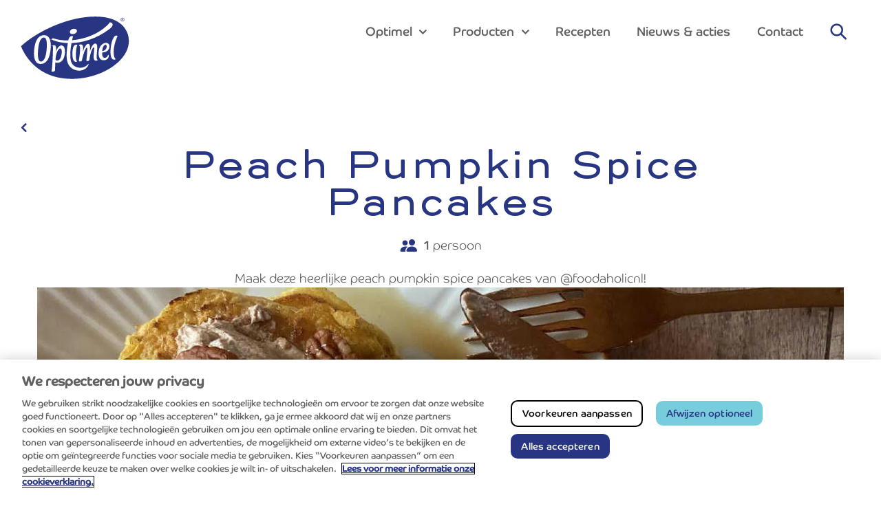

--- FILE ---
content_type: text/html; charset=UTF-8
request_url: https://www.optimel.nl/recepten/peach-pumpkin-spice-pancakes
body_size: 8288
content:
<!DOCTYPE html>
<html lang="nl" dir="ltr" prefix="content: http://purl.org/rss/1.0/modules/content/  dc: http://purl.org/dc/terms/  foaf: http://xmlns.com/foaf/0.1/  og: http://ogp.me/ns#  rdfs: http://www.w3.org/2000/01/rdf-schema#  schema: http://schema.org/  sioc: http://rdfs.org/sioc/ns#  sioct: http://rdfs.org/sioc/types#  skos: http://www.w3.org/2004/02/skos/core#  xsd: http://www.w3.org/2001/XMLSchema# ">
  <head>
    <meta charset="utf-8" />
<meta name="description" content="Tover jouw ontbijt om in een feestje met deze fluffy pancakes! De perfecte herfstmix van pompoen en perzik, afgetopt met een schepje Optimel Magere Kwark. Zo lekker kan gezond zijn!" />
<meta name="abstract" content="Tover jouw ontbijt om in een feestje met deze fluffy pancakes! De perfecte herfstmix van pompoen en perzik, afgetopt met een schepje Optimel Magere Kwark. Zo lekker kan gezond zijn!" />
<link rel="canonical" href="https://www.optimel.nl/recepten/peach-pumpkin-spice-pancakes" />
<meta name="referrer" content="origin" />
<meta property="og:site_name" content="Optimel" />
<meta property="og:type" content="recipe" />
<meta property="og:url" content="https://www.optimel.nl/recepten/peach-pumpkin-spice-pancakes" />
<meta property="og:title" content="Peach Pumpkin Spice Pancakes" />
<meta property="og:description" content="Tover jouw ontbijt om in een feestje met deze fluffy pancakes! De perfecte herfstmix van pompoen en perzik, afgetopt met een schepje Optimel Magere Kwark. Zo lekker kan gezond zijn!" />
<meta name="twitter:card" content="summary_large_image" />
<meta name="twitter:title" content="Peach Pumpkin Spice Pancakes" />
<meta name="twitter:description" content="Tover jouw ontbijt om in een feestje met deze fluffy pancakes! De perfecte herfstmix van pompoen en perzik, afgetopt met een schepje Optimel Magere Kwark. Zo lekker kan gezond zijn!" />
<meta name="Generator" content="Drupal 11 (https://www.drupal.org)" />
<meta name="MobileOptimized" content="width" />
<meta name="HandheldFriendly" content="true" />
<meta name="viewport" content="width=device-width, initial-scale=1.0" />
<script type="application/ld+json">{
    "@context": "https://schema.org",
    "@graph": [
        {
            "@type": "Recipe",
            "@id": "Optim_R_NL146",
            "name": "Peach Pumpkin Spice Pancakes",
            "description": "Tover jouw ontbijt om in een feestje met deze fluffy pancakes! De perfecte herfstmix van pompoen en perzik, afgetopt met een schepje Optimel Magere Kwark. Zo lekker kan gezond zijn!",
            "recipeYield": "1",
            "datePublished": "2023-08-30T14:33:52+0200",
            "recipeIngredient": [
                "250 milliliter Optimel Limited Edition Drinkyoghurt Peach Pumpkin Spice",
                "180 gram bloem",
                "120 gram pompoenpuree",
                "2 eieren",
                "10 gram bakpoeder",
                "10 gram baking soda",
                "70 gram mascarpone",
                "1 eetlepel kaneel",
                "Maple syrup",
                "Pecannoten",
                "Boter om in te bakken"
            ],
            "recipeInstructions": [
                {
                    "@type": "HowToStep",
                    "position": "1",
                    "text": "Meng de Optimel Drinkyoghurt Peach Pumpkin Spice met de bloem, pompoenpuree, eieren, bakpoeder en baking soda."
                },
                {
                    "@type": "HowToStep",
                    "position": "2",
                    "text": "Verwarm een blokje boter in een koekenpan en bak daarin de pancakes. Ik gebruik 1 ijslepel beslag per pancake. Als de bovenkant van de pancake luchtbellen krijgt kan je hem omdraaien."
                },
                {
                    "@type": "HowToStep",
                    "position": "3",
                    "text": "Meng de mascarpone met de kaneel."
                },
                {
                    "@type": "HowToStep",
                    "position": "4",
                    "text": "Maak een stapel van 4 pancakes per persoon en top af met de kaneel mascarpone, pecannoten naar smaak en maple syrup."
                }
            ],
            "recipeCategory": "Ontbijt"
        }
    ]
}</script>
<link rel="icon" href="/themes/custom/optimel/favicon.ico" type="image/vnd.microsoft.icon" />
<link rel="alternate" hreflang="nl" href="https://www.optimel.nl/recepten/peach-pumpkin-spice-pancakes" />

    <link rel="stylesheet" media="all" href="/sites/rfc/files/css/css_X8EUcVgHpRCjlddUp6VKV_AE9EI4xekWnVcs42nAksg.css?delta=0&amp;language=nl&amp;theme=optimel&amp;include=eJx1zTEOwyAMQNELkfhIyDgOQTEYYdMqt6_UpurU5Q9v-SRodkFlM8xsgVTPwpG0OTePSZROHvDh5ebl5qDdS2WBLJpQFvNLSsuh48A8sB8G25gdZf3JOlufSYodvIWx03cFgpdOj7vOQSrBGAcdEXuJOF1Jaxd2hj8e7DLnCgmNw6Pw0-Ddteo2hV95WFux" />
<link rel="stylesheet" media="all" href="/sites/rfc/files/css/css_2hBsjeowZl8RbVk7tLo7ebX-LitndN-ao5hBU4hiGu0.css?delta=1&amp;language=nl&amp;theme=optimel&amp;include=eJx1zTEOwyAMQNELkfhIyDgOQTEYYdMqt6_UpurU5Q9v-SRodkFlM8xsgVTPwpG0OTePSZROHvDh5ebl5qDdS2WBLJpQFvNLSsuh48A8sB8G25gdZf3JOlufSYodvIWx03cFgpdOj7vOQSrBGAcdEXuJOF1Jaxd2hj8e7DLnCgmNw6Pw0-Ddteo2hV95WFux" />

    <script type="application/json" data-drupal-selector="drupal-settings-json">{"path":{"baseUrl":"\/","pathPrefix":"","currentPath":"node\/4071","currentPathIsAdmin":false,"isFront":false,"currentLanguage":"nl"},"pluralDelimiter":"\u0003","suppressDeprecationErrors":true,"gtag":{"tagId":"","consentMode":true,"otherIds":[],"events":[],"additionalConfigInfo":[]},"ajaxPageState":{"libraries":"[base64]","theme":"optimel","theme_token":null},"ajaxTrustedUrl":{"\/zoeken":true},"gtm":{"tagId":null,"settings":{"data_layer":"dataLayer","include_classes":false,"allowlist_classes":"google\nnonGooglePixels\nnonGoogleScripts\nnonGoogleIframes","blocklist_classes":"customScripts\ncustomPixels","include_environment":false,"environment_id":"","environment_token":""},"tagIds":["GTM-K6TKJ7C"]},"cookieContentBlocker":{"consentAwareness":{"accepted":{"event":{"name":"","selector":""},"cookie":{"operator":"c","name":"OptanonConsent","value":"4:1","separator":"\u0026","parameter_start":"groups="}},"declined":{"event":{"name":"","selector":""},"cookie":{"operator":"c","name":"OptanonConsent","value":"4:0","separator":"\u0026","parameter_start":"groups="}},"change":{"event":{"name":"","selector":""}}},"categories":[]},"search_api_autocomplete":{"search_solr":{"selector":"#edit-submit-search-solr","delay":300,"auto_submit":true,"min_length":3}},"user":{"uid":0,"permissionsHash":"c338730b3aee322b964592ab10407dc0362b3b9c74181202ef200fc54195dd26"}}</script>
<script src="/sites/rfc/files/js/js_Jjyc6XKMXMTbjicPzzR5WV37O_jGvnIHvL-fk-56ryA.js?scope=header&amp;delta=0&amp;language=nl&amp;theme=optimel&amp;include=eJx1i0EOgzAQAz8EzZOi7WKSlCRGYZH6_FJID63UizUey0ouCV5ZDdX8PVMXNKenHrseux4CGTK8SXDhiN9-k4c8v2UZiqTqZtKO_8kRMn2YFdb2za62QZrGzlEaOub0PlyrlzV52Y3KsmYY3B__AhA1VJI"></script>
<script src="/modules/contrib/google_tag/js/gtag.js?t8eulc"></script>
<script src="/modules/contrib/google_tag/js/gtm.js?t8eulc"></script>

    <link rel="apple-touch-icon" sizes="180x180" href="/themes/custom/optimel/images/favicons/apple-touch-icon.png">
    <link rel="icon" type="image/png" href="/themes/custom/optimel/images/favicons/favicon-32x32.png" sizes="32x32">
    <link rel="icon" type="image/png" href="/themes/custom/optimel/images/favicons/favicon-16x16.png" sizes="16x16">
    <link rel="shortcut icon" href="/themes/custom/optimel/images/favicons/favicon.ico">
    <meta name="theme-color" content="#ffffff">
    <title>Peach Pumpkin Spice Pancakes</title>
  </head>
  <body class="body path-node page-node-type-recipe">
        <a href="#main-content" class="visually-hidden focusable skip-link">
      Overslaan en naar de inhoud gaan
    </a>
    <noscript><iframe src="https://www.googletagmanager.com/ns.html?id=GTM-K6TKJ7C"
                  height="0" width="0" style="display:none;visibility:hidden"></iframe></noscript>

      <div class="dialog-off-canvas-main-canvas" data-off-canvas-main-canvas>
    <div class="page">
            


<header class="header page__header">
  <div class="header__main theme-color-primary">
    <div class="wrap header__wrap js-search">
      
<div class="site-branding">
    <a class="site-branding__link" href="/">
    <img
      class="site-branding__logo"
      src="/themes/custom/optimel/logo.svg"
      alt="Optimel"
      width="85"
      height="64"
    />
  </a>

  </div>




<div id="block-optimel-main-navigation" class="block block-system block-system-menu-blockmain block- header__nav">
  <nav role="navigation"  class="header__nav-main">
    
        
            


  
        <div class="menu-main menu-main--level-0--container">
    <div class="menu-main menu-main--level-0--wrapper">
    <ul class="list-unstyled menu menu-main menu-main--level-0 mb-0">
        
    
    
              
    
    <li class="menu-main__list-item menu-main__list-item--level-0 menu-main__list-item--expandible menu-main__list-item--first">
      <span class="menu-main__link menu-main__link--level-0 menu-main__link--expandible">      <span class="menu-main__link-text menu-main__link-text--level-0">
        Optimel
                  <span class="menu-main__mobile-subnav-toggler"></span>
              </span>
    </span>
              
  
        <div class="menu-main menu-main--level-1--container">
    <div class="menu-main menu-main--level-1--wrapper">
    <ul class="list-unstyled menu menu-main menu-main--level-1 mb-0">
        
    
    
    
    
    <li class="menu-main__list-item menu-main__list-item--level-1 menu-main__list-item--first">
      <a href="/over-optimel" class="menu-main__link menu-main__link--level-1" data-drupal-link-system-path="node/3">      <span class="menu-main__link-text menu-main__link-text--level-1">
        Over Optimel
              </span>
    </a>
          </li>
      
    
    
    
    
    <li class="menu-main__list-item menu-main__list-item--level-1">
      <a href="/duurzaamheid" class="menu-main__link menu-main__link--level-1" data-drupal-link-system-path="node/7">      <span class="menu-main__link-text menu-main__link-text--level-1">
        Duurzaamheid
              </span>
    </a>
          </li>
      
    
    
    
    
    <li class="menu-main__list-item menu-main__list-item--level-1 menu-main__list-item--last">
      <a href="/over-zuivel" class="menu-main__link menu-main__link--level-1" data-drupal-link-system-path="node/5">      <span class="menu-main__link-text menu-main__link-text--level-1">
        Over Zuivel
              </span>
    </a>
          </li>
    </ul>

    </div>
  </div>

          </li>
      
    
    
              
    
    <li class="menu-main__list-item menu-main__list-item--level-0 menu-main__list-item--expandible">
      <span class="menu-main__link menu-main__link--level-0 menu-main__link--expandible">      <span class="menu-main__link-text menu-main__link-text--level-0">
        Producten
                  <span class="menu-main__mobile-subnav-toggler"></span>
              </span>
    </span>
              
  
        <div class="menu-main menu-main--level-1--container">
    <div class="menu-main menu-main--level-1--wrapper">
    <ul class="list-unstyled menu menu-main menu-main--level-1 mb-0">
        
    
    
    
    
    <li class="menu-main__list-item menu-main__list-item--level-1 menu-main__list-item--first">
      <a href="/producten" class="menu-main__link menu-main__link--level-1" data-drupal-link-system-path="node/87">      <span class="menu-main__link-text menu-main__link-text--level-1">
        Alle producten
              </span>
    </a>
          </li>
      
    
    
    
    
    <li class="menu-main__list-item menu-main__list-item--level-1">
      <a href="/optimel-proteine-extra-pet" class="menu-main__link menu-main__link--level-1" data-drupal-link-system-path="node/4421">      <span class="menu-main__link-text menu-main__link-text--level-1">
        Optimel Proteïne Extra
              </span>
    </a>
          </li>
      
    
    
    
    
    <li class="menu-main__list-item menu-main__list-item--level-1">
      <a href="https://www.optimel.nl/optimel-proteine" title="Informatie pagina over Optimel Proteine" class="menu-main__link menu-main__link--level-1">      <span class="menu-main__link-text menu-main__link-text--level-1">
        Optimel Proteïne
              </span>
    </a>
          </li>
      
    
    
    
    
    <li class="menu-main__list-item menu-main__list-item--level-1 menu-main__list-item--last">
      <a href="https://www.optimel.nl/optimel-probiotica" class="menu-main__link menu-main__link--level-1">      <span class="menu-main__link-text menu-main__link-text--level-1">
        Optimel Probiotica
              </span>
    </a>
          </li>
    </ul>

    </div>
  </div>

          </li>
      
    
    
              
    
    <li class="menu-main__list-item menu-main__list-item--level-0">
      <a href="/recepten" class="menu-main__link menu-main__link--level-0" data-drupal-link-system-path="recepten">      <span class="menu-main__link-text menu-main__link-text--level-0">
        Recepten
              </span>
    </a>
          </li>
      
    
    
              
    
    <li class="menu-main__list-item menu-main__list-item--level-0">
      <a href="/welkom-op-de-actiepagina-van-optimel" class="menu-main__link menu-main__link--level-0" data-drupal-link-system-path="node/159">      <span class="menu-main__link-text menu-main__link-text--level-0">
        Nieuws &amp; acties
              </span>
    </a>
          </li>
      
    
    
              
    
    <li class="menu-main__list-item menu-main__list-item--level-0 menu-main__list-item--last">
      <a href="/contact" class="menu-main__link menu-main__link--level-0" data-drupal-link-system-path="node/405">      <span class="menu-main__link-text menu-main__link-text--level-0">
        Contact
              </span>
    </a>
          </li>
    </ul>

    </div>
  </div>




      </nav>
</div>

<div class="views-exposed-form block block-views block-views-exposed-filter-blocksearch-solr-search-page block- header__search header-search" data-drupal-selector="views-exposed-form-search-solr-search-page" id="block-optimel-views-exposed-form-search-solr-search-page">
  <div class="header-search__container">
  
      <h2 class="block-title h3">Waar ben je naar opzoek?</h2>
    
      <form action="/zoeken" method="get" id="views-exposed-form-search-solr-search-page" accept-charset="UTF-8">
  <div class="form--inline clearfix">
  <div class="js-form-item form-item js-form-type-search-api-autocomplete form-type-search-api-autocomplete js-form-item-search form-item-search">
      <label for="edit-search" class="label form-item__label">Zoeken</label>
        <input placeholder="Zoek op recept, ingrediënt of blogger" data-drupal-selector="edit-search" data-search-api-autocomplete-search="search_solr" class="form-autocomplete form-text" data-autocomplete-path="/search_api_autocomplete/search_solr?display=search_page&amp;&amp;filter=search" type="text" id="edit-search" name="search" value="" size="30" maxlength="128" />

        </div>
<div data-drupal-selector="edit-actions" class="form-actions js-form-wrapper form-wrapper" id="edit-actions"><input data-drupal-selector="edit-submit-search-solr" type="submit" id="edit-submit-search-solr" value="Search" class="button js-form-submit form-submit" />
</div>

</div>

</form>

    </div>
</div>

      <button class="header__search-button js-search-toggler">
        <i class="js-search-icon icon icon-search"></i>        <span class="visually-hidden">Zoeken</span>
      </button>
      <div class="header__menu-underlay js-menu-close"></div>
      <button class="header__toggle-button hamburger hamburger--squeeze js-toggle-menu" type="button" aria-label="Menu">
        <span class="hamburger-box">
          <span class="hamburger-inner"></span>
        </span>
      </button>
    </div>
  </div>

</header>

        <div id="main-content" tabindex="-1"></div>
  <main role="main" class="main page__main">
          <div class="region region-content">
    <div data-drupal-messages-fallback class="hidden"></div>

<div id="block-optimel-content" class="block block-system block-system-main-block block-">
  
    
      <div class="wrap wrap--large back-button back-button--has-offset-top">
  
<div id="block-back-to-recipes-overview-button" class="block block-navigation-blocks block-back-button block-">
  
    
      <a href="/recepten" class="back-button button button--back button--text-only button--icon button--icon-left button--icon-chevron-left" rel="nofollow"></a>
  </div>

</div>

<article class="recipe">
  <h1 class="recipe__title title title-page">
    Peach Pumpkin Spice Pancakes
  </h1>

  <div class="recipe__metadata">
          
<ul class="icons-list icons-list--recipe ">
          <li class="icons-list__item">
      <i class="icons-list__icon icon icon-persons"></i>      <strong>1</strong>  persoon     </li>
  </ul>
      </div>

      <section class="recipe__introduction"><p>Maak deze heerlijke peach pumpkin spice pancakes van @foodaholicnl!</p>
</section>
  
  <div class="recipe__visual">
        <picture>
                  <source srcset="/sites/rfc/files/styles/banner_desktop_sm/public/media/images/9e6845d0-819f-492d-a4e6-ad17c58d3726.webp?itok=Nt4-E8al 720w, /sites/rfc/files/styles/banner_desktop_md/public/media/images/9e6845d0-819f-492d-a4e6-ad17c58d3726.webp?itok=66pgBgwr 1080w, /sites/rfc/files/styles/banner_desktop_lg/public/media/images/9e6845d0-819f-492d-a4e6-ad17c58d3726.webp?itok=MNKqsdtq 1920w, /sites/rfc/files/styles/banner_desktop_xl/public/media/images/9e6845d0-819f-492d-a4e6-ad17c58d3726.webp?itok=Q5q-uzwq 2560w" media="all and (min-width: 768px)" type="image/webp" sizes="100vw" width="2560" height="1280"/>
              <source srcset="/sites/rfc/files/styles/banner_mobile_sm/public/media/images/9e6845d0-819f-492d-a4e6-ad17c58d3726.webp?itok=aLCA-8SG 380w, /sites/rfc/files/styles/banner_mobile_md/public/media/images/9e6845d0-819f-492d-a4e6-ad17c58d3726.webp?itok=OJaF15rg 760w" media="all and (min-width: 0px)" type="image/webp" sizes="100vw" width="380" height="480"/>
              <source srcset="/sites/rfc/files/styles/banner_desktop_sm/public/media/images/9e6845d0-819f-492d-a4e6-ad17c58d3726.jpg?itok=Nt4-E8al 720w, /sites/rfc/files/styles/banner_desktop_md/public/media/images/9e6845d0-819f-492d-a4e6-ad17c58d3726.jpg?itok=66pgBgwr 1080w, /sites/rfc/files/styles/banner_desktop_lg/public/media/images/9e6845d0-819f-492d-a4e6-ad17c58d3726.jpg?itok=MNKqsdtq 1920w, /sites/rfc/files/styles/banner_desktop_xl/public/media/images/9e6845d0-819f-492d-a4e6-ad17c58d3726.jpg?itok=Q5q-uzwq 2560w" media="all and (min-width: 768px)" type="image/jpeg" sizes="100vw" width="2560" height="1280"/>
              <source srcset="/sites/rfc/files/styles/banner_mobile_sm/public/media/images/9e6845d0-819f-492d-a4e6-ad17c58d3726.jpg?itok=aLCA-8SG 380w, /sites/rfc/files/styles/banner_mobile_md/public/media/images/9e6845d0-819f-492d-a4e6-ad17c58d3726.jpg?itok=OJaF15rg 760w" media="all and (min-width: 0px)" type="image/jpeg" sizes="100vw" width="380" height="480"/>
                  <img loading="eager" width="1080" height="540" src="/sites/rfc/files/styles/banner_desktop_md/public/media/images/9e6845d0-819f-492d-a4e6-ad17c58d3726.jpg?itok=66pgBgwr" alt="Peach Pumpkin Spice Pancakes" typeof="foaf:Image" />

  </picture>



  </div>

  <div class="recipe__ingredients">
          <div class="recipe__ingredients-group">
        <h2 class="recipe__ingredients-title h4">Dit heb je nodig:</h2>
        <ul class="recipe__ingredients-list">
                      <li class="recipe__ingredients-item">
                              250 milliliter Optimel Limited Edition Drinkyoghurt Peach Pumpkin Spice
                          </li>
                      <li class="recipe__ingredients-item">
                              180 gram bloem
                          </li>
                      <li class="recipe__ingredients-item">
                              120 gram pompoenpuree
                          </li>
                      <li class="recipe__ingredients-item">
                              2 eieren
                          </li>
                      <li class="recipe__ingredients-item">
                              10 gram bakpoeder
                          </li>
                      <li class="recipe__ingredients-item">
                              10 gram baking soda
                          </li>
                      <li class="recipe__ingredients-item">
                              70 gram mascarpone
                          </li>
                      <li class="recipe__ingredients-item">
                              1 eetlepel kaneel
                          </li>
                      <li class="recipe__ingredients-item">
                              Maple syrup
                          </li>
                      <li class="recipe__ingredients-item">
                              Pecannoten
                          </li>
                      <li class="recipe__ingredients-item">
                              Boter om in te bakken
                          </li>
                  </ul>
      </div>
      </div>

  <div class="recipe__preparations">
          <h2 class="recipe__preparations-title">Bereidingswijze</h2>
      <ol class="ordered-list ordered-list--rounded">
                  <li>Meng de Optimel Drinkyoghurt Peach Pumpkin Spice met de bloem, pompoenpuree, eieren, bakpoeder en baking soda.</li>
                  <li>Verwarm een blokje boter in een koekenpan en bak daarin de pancakes. Ik gebruik 1 ijslepel beslag per pancake. Als de bovenkant van de pancake luchtbellen krijgt kan je hem omdraaien.</li>
                  <li>Meng de mascarpone met de kaneel.</li>
                  <li>Maak een stapel van 4 pancakes per persoon en top af met de kaneel mascarpone, pecannoten naar smaak en maple syrup.</li>
              </ol>
    
    
<div class="block block-rfc-share block-share-block block-">
  
    
      

<div class="share js-share">
  <button class="button button--primary js-toggler">
    Deel dit recept
  </button>
  <nav class="share__nav">
    <ul class="share__menu list-reset">
      <li class="share__item">
        <a class="share__link" target="_blank" rel="noopener noreferrer" href="https://twitter.com/home?status=https://www.optimel.nl/recepten/peach-pumpkin-spice-pancakes" title="Twitter">
          <i class="share__icon icon icon-logo-twitter"></i>          Twitter
        </a>
      </li>
      <li class="share__item">
        <a class="share__link" target="_blank" rel="noopener noreferrer" href="https://www.facebook.com/sharer/sharer.php?u=https://www.optimel.nl/recepten/peach-pumpkin-spice-pancakes" title="Facebook">
          <i class="share__icon icon icon-logo-facebook"></i>          Facebook
        </a>
      </li>
      <li class="share__item">
        <a class="share__link" target="_blank" rel="noopener noreferrer" href="http://pinterest.com/pin/create/link/?url=https://www.optimel.nl/recepten/peach-pumpkin-spice-pancakes" title="Pinterest">
          <i class="share__icon icon icon-logo-pinterest"></i>          Pinterest
        </a>
      </li>
      <li class="share__item">
        <a class="share__link" target="_blank" rel="noopener noreferrer" href="mailto:?subject=Peach Pumpkin Spice Pancakes&amp;body=View this page on https://www.optimel.nl/recepten/peach-pumpkin-spice-pancakes" title="Email">
          <i class="share__icon icon icon-envelope"></i>          E-mail
        </a>
      </li>
      <li class="share__item">
        <a class="share__link share__link--copy js-copy" href="https://www.optimel.nl/recepten/peach-pumpkin-spice-pancakes" title="Email">
          <i class="share__icon icon icon-copy"></i>          Kopieer URL
        </a>
      </li>
    </ul>
  </nav>
</div>

  </div>

  </div>

      <div class="recipe__related-items">
      <div class="views-element-container">
<div class="view view-recipes view-id-recipes view-display-id-3_random_recipes js-view-dom-id-1204e2351d5d2642ed50204c5af1a0d5877dcf12afa930c574964c3a0f43c856 wrap paragraph-spacing">
  
  <h2 class="text-center">Bekijk ook</h2>
  
      
      



<div class="slider">
  <div class="swiper wrap">
    <div class="swiper-wrapper">
              <div class="swiper-slide">
          
<a href="/recepten/luchtige-kersencake" class="recipe-teaser   theme-color-primary">
  <div class="recipe-teaser__visual">
    <div class="recipe-teaser__image">
          <picture>
                  <source srcset="/sites/rfc/files/styles/teaser_sm/public/media/images/56000000-863a-c6aa-4003-08dbd4a39dc7.webp?itok=vHb4vd25 260w, /sites/rfc/files/styles/teaser_md/public/media/images/56000000-863a-c6aa-4003-08dbd4a39dc7.webp?itok=FmBCkoz5 348w, /sites/rfc/files/styles/teaser_lg/public/media/images/56000000-863a-c6aa-4003-08dbd4a39dc7.webp?itok=wjGqQrAs 696w" type="image/webp" sizes="22rem" width="260" height="165"/>
              <source srcset="/sites/rfc/files/styles/teaser_sm/public/media/images/56000000-863a-c6aa-4003-08dbd4a39dc7.jpg?itok=vHb4vd25 260w, /sites/rfc/files/styles/teaser_md/public/media/images/56000000-863a-c6aa-4003-08dbd4a39dc7.jpg?itok=FmBCkoz5 348w, /sites/rfc/files/styles/teaser_lg/public/media/images/56000000-863a-c6aa-4003-08dbd4a39dc7.jpg?itok=wjGqQrAs 696w" type="image/jpeg" sizes="22rem" width="260" height="165"/>
                  <img loading="lazy" srcset="/sites/rfc/files/styles/teaser_sm/public/media/images/56000000-863a-c6aa-4003-08dbd4a39dc7.jpg?itok=vHb4vd25 260w, /sites/rfc/files/styles/teaser_md/public/media/images/56000000-863a-c6aa-4003-08dbd4a39dc7.jpg?itok=FmBCkoz5 348w, /sites/rfc/files/styles/teaser_lg/public/media/images/56000000-863a-c6aa-4003-08dbd4a39dc7.jpg?itok=wjGqQrAs 696w" sizes="22rem" width="260" height="165" src="/sites/rfc/files/styles/teaser_sm/public/media/images/56000000-863a-c6aa-4003-08dbd4a39dc7.jpg?itok=vHb4vd25" alt="Luchtige kersencake" typeof="foaf:Image" />

  </picture>



    </div>
      </div>
  <div class="recipe-teaser__content">
      <div class="recipe-teaser__overlay">
                      </div>
    <h2 class="recipe-teaser__title h4 mb-0">Luchtige kersencake</h2>
  </div>
</a>

        </div>
              <div class="swiper-slide">
          
<a href="/recepten/romige-smoothie-met-bosvruchten" class="recipe-teaser   theme-color-primary">
  <div class="recipe-teaser__visual">
    <div class="recipe-teaser__image">
          <picture>
                  <source srcset="/sites/rfc/files/styles/teaser_sm/public/media/images/279354ed-6bcd-4420-abba-655976654ab7.webp?itok=8dAjTYRF 260w, /sites/rfc/files/styles/teaser_md/public/media/images/279354ed-6bcd-4420-abba-655976654ab7.webp?itok=ukn0gig5 348w, /sites/rfc/files/styles/teaser_lg/public/media/images/279354ed-6bcd-4420-abba-655976654ab7.webp?itok=7v-MnAw9 696w" type="image/webp" sizes="22rem" width="260" height="165"/>
              <source srcset="/sites/rfc/files/styles/teaser_sm/public/media/images/279354ed-6bcd-4420-abba-655976654ab7.jpg?itok=8dAjTYRF 260w, /sites/rfc/files/styles/teaser_md/public/media/images/279354ed-6bcd-4420-abba-655976654ab7.jpg?itok=ukn0gig5 348w, /sites/rfc/files/styles/teaser_lg/public/media/images/279354ed-6bcd-4420-abba-655976654ab7.jpg?itok=7v-MnAw9 696w" type="image/jpeg" sizes="22rem" width="260" height="165"/>
                  <img loading="lazy" srcset="/sites/rfc/files/styles/teaser_sm/public/media/images/279354ed-6bcd-4420-abba-655976654ab7.jpg?itok=8dAjTYRF 260w, /sites/rfc/files/styles/teaser_md/public/media/images/279354ed-6bcd-4420-abba-655976654ab7.jpg?itok=ukn0gig5 348w, /sites/rfc/files/styles/teaser_lg/public/media/images/279354ed-6bcd-4420-abba-655976654ab7.jpg?itok=7v-MnAw9 696w" sizes="22rem" width="260" height="165" src="/sites/rfc/files/styles/teaser_sm/public/media/images/279354ed-6bcd-4420-abba-655976654ab7.jpg?itok=8dAjTYRF" alt="Romige smoothie met drinkyoghurt bosvruchten" typeof="foaf:Image" />

  </picture>



    </div>
      </div>
  <div class="recipe-teaser__content">
      <div class="recipe-teaser__overlay">
                  <span class="recipe-teaser__info">
            <i class="teaser__icon icon icon-persons"></i>            1  persoon           </span>
                      </div>
    <h2 class="recipe-teaser__title h4 mb-0">Romige smoothie met bosvruchten</h2>
  </div>
</a>

        </div>
              <div class="swiper-slide">
          
<a href="/recepten/smoothie-vijg-kaneel" class="recipe-teaser   theme-color-primary">
  <div class="recipe-teaser__visual">
    <div class="recipe-teaser__image">
          <picture>
                  <source srcset="/sites/rfc/files/styles/teaser_sm/public/media/images/56000000-16ab-2a83-3abf-08dbc02aef04.webp?itok=2EZdU-Y0 260w, /sites/rfc/files/styles/teaser_md/public/media/images/56000000-16ab-2a83-3abf-08dbc02aef04.webp?itok=TJsoyw82 348w, /sites/rfc/files/styles/teaser_lg/public/media/images/56000000-16ab-2a83-3abf-08dbc02aef04.webp?itok=V_sH8c2j 696w" type="image/webp" sizes="22rem" width="260" height="165"/>
              <source srcset="/sites/rfc/files/styles/teaser_sm/public/media/images/56000000-16ab-2a83-3abf-08dbc02aef04.png?itok=2EZdU-Y0 260w, /sites/rfc/files/styles/teaser_md/public/media/images/56000000-16ab-2a83-3abf-08dbc02aef04.png?itok=TJsoyw82 348w, /sites/rfc/files/styles/teaser_lg/public/media/images/56000000-16ab-2a83-3abf-08dbc02aef04.png?itok=V_sH8c2j 696w" type="image/png" sizes="22rem" width="260" height="165"/>
                  <img loading="lazy" srcset="/sites/rfc/files/styles/teaser_sm/public/media/images/56000000-16ab-2a83-3abf-08dbc02aef04.png?itok=2EZdU-Y0 260w, /sites/rfc/files/styles/teaser_md/public/media/images/56000000-16ab-2a83-3abf-08dbc02aef04.png?itok=TJsoyw82 348w, /sites/rfc/files/styles/teaser_lg/public/media/images/56000000-16ab-2a83-3abf-08dbc02aef04.png?itok=V_sH8c2j 696w" sizes="22rem" width="260" height="165" src="/sites/rfc/files/styles/teaser_sm/public/media/images/56000000-16ab-2a83-3abf-08dbc02aef04.png?itok=2EZdU-Y0" alt="Smoothie vijg kaneel" typeof="foaf:Image" />

  </picture>



    </div>
      </div>
  <div class="recipe-teaser__content">
      <div class="recipe-teaser__overlay">
                  <span class="recipe-teaser__info">
            <i class="teaser__icon icon icon-persons"></i>            2  personen           </span>
                          <span class="recipe-teaser__info">
            <i class="teaser__icon icon icon-clock"></i>            10 minuten
          </span>
              </div>
    <h2 class="recipe-teaser__title h4 mb-0">Smoothie vijg kaneel</h2>
  </div>
</a>

        </div>
          </div>
    <div class="swiper-pagination"></div>
  </div>
</div>

  
          <div class="text-center mt-4">
      <a href="/recepten" class="button button--primary">
        Bekijk alle recepten
      </a>
    </div>
      </div>
</div>

    </div>
  </article>

  </div>

  </div>

    </main>
  <footer class="footer page__footer">
    
          

<div class="footer-main">
  <div class="footer-shape">
    <img src="/themes/custom/optimel/images/design/footer-shape.svg" alt="Footer Shape">
  </div>
  <div class="footer-content wrap">
    

<div class="block">
      
          


<section  class="section paragraph-spacing theme-colors">
  <div class="wrap ">
    
  <div class="wrap section__4-col">
  <div class="row row-spacing">
    <div class="col-12 col-md-6 col-lg-3 column column--first">
      <div class="section-column">
          <div class="paragraph paragraph--type--menu paragraph--view-mode--default paragraph-spacing">
          
            <div class="field field-block-plugin-menu field-type--block-field field-label--hidden menu-default__field-block-plugin-menu field__item"><nav role="navigation"  id="block-footer" class="block block-menu navigation menu--footer">
      
  <h4 class="menu__title">Over Optimel</h4>
  

        

  

        <ul class="list-unstyled mb-0 menu menu-footer menu-footer--level-0">
        
    
    
    
          <li class="menu-footer__list-item menu-footer__list-item--level-0 menu-footer__list-item--first">
        <a href="/over-optimel" class="menu-footer__link menu-footer__link--level-0" data-drupal-link-system-path="node/3">      <span class="menu-footer__link-text menu-footer__link-text--level-0">Over Optimel</span>
    </a>
              </li>
    

      
    
    
    
          <li class="menu-footer__list-item menu-footer__list-item--level-0">
        <a href="/duurzaamheid" class="menu-footer__link menu-footer__link--level-0" data-drupal-link-system-path="node/7">      <span class="menu-footer__link-text menu-footer__link-text--level-0">Duurzaamheid</span>
    </a>
              </li>
    

      
    
    
    
          <li class="menu-footer__list-item menu-footer__list-item--level-0 menu-footer__list-item--last">
        <a href="/over-zuivel" class="menu-footer__link menu-footer__link--level-0" data-drupal-link-system-path="node/5">      <span class="menu-footer__link-text menu-footer__link-text--level-0">Over zuivel</span>
    </a>
              </li>
    

    </ul>



  </nav>
</div>
      
      </div>

      </div>
    </div>
    <div class="col-12 col-md-6 col-lg-3 column column">
      <div class="section-column">
          <div class="paragraph paragraph--type--menu paragraph--view-mode--default paragraph-spacing">
          
            <div class="field field-block-plugin-menu field-type--block-field field-label--hidden menu-default__field-block-plugin-menu field__item"><nav role="navigation"  id="block-footer--2" class="block block-menu navigation menu--footer">
      
  <h4 class="menu__title">Producten</h4>
  

        

  

        <ul class="list-unstyled mb-0 menu menu-footer menu-footer--level-0">
        
    
    
    
          <li class="menu-footer__list-item menu-footer__list-item--level-0 menu-footer__list-item--first">
        <a href="/producten?f%5B0%5D=product-category%3A7" class="menu-footer__link menu-footer__link--level-0" data-drupal-link-query="{&quot;f&quot;:[&quot;product-category:7&quot;]}" data-drupal-link-system-path="node/87">      <span class="menu-footer__link-text menu-footer__link-text--level-0">Drinkyoghurt</span>
    </a>
              </li>
    

      
    
    
    
          <li class="menu-footer__list-item menu-footer__list-item--level-0">
        <a href="/producten?f%5B0%5D=product-category%3A21&amp;f%5B1%5D=product-category%3A37" class="menu-footer__link menu-footer__link--level-0" data-drupal-link-query="{&quot;f&quot;:[&quot;product-category:21&quot;,&quot;product-category:37&quot;]}" data-drupal-link-system-path="node/87">      <span class="menu-footer__link-text menu-footer__link-text--level-0">Limited Editions</span>
    </a>
              </li>
    

      
    
    
    
          <li class="menu-footer__list-item menu-footer__list-item--level-0">
        <a href="/producten?f%5B0%5D=product-category%3A13" class="menu-footer__link menu-footer__link--level-0" data-drupal-link-query="{&quot;f&quot;:[&quot;product-category:13&quot;]}" data-drupal-link-system-path="node/87">      <span class="menu-footer__link-text menu-footer__link-text--level-0">Yoghurt Griekse stijl</span>
    </a>
              </li>
    

      
    
    
    
          <li class="menu-footer__list-item menu-footer__list-item--level-0">
        <a href="/producten?f%5B0%5D=product-category%3A11" class="menu-footer__link menu-footer__link--level-0" data-drupal-link-query="{&quot;f&quot;:[&quot;product-category:11&quot;]}" data-drupal-link-system-path="node/87">      <span class="menu-footer__link-text menu-footer__link-text--level-0">Langlekker Drinkyoghurt</span>
    </a>
              </li>
    

      
    
    
    
          <li class="menu-footer__list-item menu-footer__list-item--level-0">
        <a href="/producten?f%5B0%5D=product-category%3A19" class="menu-footer__link menu-footer__link--level-0" data-drupal-link-query="{&quot;f&quot;:[&quot;product-category:19&quot;]}" data-drupal-link-system-path="node/87">      <span class="menu-footer__link-text menu-footer__link-text--level-0">Magere kwark</span>
    </a>
              </li>
    

      
    
    
    
          <li class="menu-footer__list-item menu-footer__list-item--level-0">
        <a href="/producten?f%5B0%5D=product-category%3A23" class="menu-footer__link menu-footer__link--level-0" data-drupal-link-query="{&quot;f&quot;:[&quot;product-category:23&quot;]}" data-drupal-link-system-path="node/87">      <span class="menu-footer__link-text menu-footer__link-text--level-0">Magere vla</span>
    </a>
              </li>
    

      
    
    
    
          <li class="menu-footer__list-item menu-footer__list-item--level-0 menu-footer__list-item--last">
        <a href="/producten?f%5B0%5D=product-category%3A25" class="menu-footer__link menu-footer__link--level-0" data-drupal-link-query="{&quot;f&quot;:[&quot;product-category:25&quot;]}" data-drupal-link-system-path="node/87">      <span class="menu-footer__link-text menu-footer__link-text--level-0">Magere yoghurt</span>
    </a>
              </li>
    

    </ul>



  </nav>
</div>
      
      </div>

      </div>
    </div>
    <div class="col-12 col-md-6 col-lg-3 column column">
      <div class="section-column">
          <div class="paragraph paragraph--type--menu paragraph--view-mode--default paragraph-spacing">
          
            <div class="field field-block-plugin-menu field-type--block-field field-label--hidden menu-default__field-block-plugin-menu field__item"><nav role="navigation"  id="block-footer--3" class="block block-menu navigation menu--footer">
      
  <h4 class="menu__title">Recepten</h4>
  

        

  

        <ul class="list-unstyled mb-0 menu menu-footer menu-footer--level-0">
        
    
    
    
          <li class="menu-footer__list-item menu-footer__list-item--level-0 menu-footer__list-item--first menu-footer__list-item--last">
        <a href="/recepten" class="menu-footer__link menu-footer__link--level-0" data-drupal-link-system-path="recepten">      <span class="menu-footer__link-text menu-footer__link-text--level-0">Alle recepten</span>
    </a>
              </li>
    

    </ul>



  </nav>
</div>
      
      </div>

<div class="wrap wrap--small paragraph-spacing">
  <h3>Werken bij Optimel</h3>
<ul>
<li><a href="https://careers.frieslandcampina.com/" rel="noopener noreferrer" target="_blank">Bekijk vacatures</a></li>
</ul>

</div>

      </div>
    </div>
    <div class="col-12 col-md-6 col-lg-3 column column--last">
      <div class="section-column">
        
<div class="wrap wrap--small paragraph-spacing">
  <h3>Contact</h3>
<p><a data-entity-substitution="canonical" data-entity-type="node" data-entity-uuid="1c1e1a0b-5891-44ab-8c00-7be3a5cd42dd" href="/contact" title="Contact">Veelgestelde vragen</a></p>
<p>
<a data-entity-substitution="canonical" data-entity-type="node" data-entity-uuid="1c1e1a0b-5891-44ab-8c00-7be3a5cd42dd" href="/contact" title="Contact">Stuur ons een bericht</a></p>
<p>Antwoordnummer 390<br>
3800 VB Amersfoort</p>
<p>Consumentenservice FrieslandCampina<br>
0800-0765</p>
<p>
&nbsp;</p>

</div>

      </div>
    </div>
  </div>
</div>

  </div>
</section>
  

  </div>


    <div class="site-branding-footer">
      <img class="site-branding-footer__logo" src="/themes/custom/optimel/logo-alternate.svg" alt="Footer logo" width="85" height="64">
    </div>
  </div>
</div>

    
          <div class="footer-bottom">
  <div class="wrap footer-bottom__content">
    <nav role="navigation"  id="block-optimel-footerbottom" class="block block-menu navigation menu--footerbottom">
            
  <h4 class="visually-hidden menu__title">Footer bottom</h4>
  

        

  

        <ul class="list-unstyled mb-0 menu menu-footerbottom menu-footerbottom--level-0">
        
    
    
    
    
          <li class="menu-footerbottom__list-item menu-footerbottom__list-item--level-0 menu-footerbottom__list-item--first">
                  <a href="https://privacy.frieslandcampina.com/nl" class="menu-footerbottom__link menu-footerbottom__link--level-0">      <span class="menu-footerbottom__link-text menu-footerbottom__link-text--level-0">Privacy beleid</span>
    </a>
                        </li>
    

      
    
    
    
    
          <li class="menu-footerbottom__list-item menu-footerbottom__list-item--level-0">
                  <a href="https://privacy.frieslandcampina.com/nl/cookie/" class="menu-footerbottom__link menu-footerbottom__link--level-0">      <span class="menu-footerbottom__link-text menu-footerbottom__link-text--level-0">Cookiebeleid</span>
    </a>
                        </li>
    

      
    
    
    
    
          <li class="menu-footerbottom__list-item menu-footerbottom__list-item--level-0">
                  <a href="/website-voorwaarden" class="menu-footerbottom__link menu-footerbottom__link--level-0" data-drupal-link-system-path="node/13">      <span class="menu-footerbottom__link-text menu-footerbottom__link-text--level-0">Website-voorwaarden</span>
    </a>
                        </li>
    

      
    
              
    
    
          <li class="menu-footerbottom__list-item menu-footerbottom__list-item--level-0 menu-footerbottom__list-item--last">
                            <span tabindex="0" class="menu-footerbottom__link menu-footerbottom__link--level-0 optanon-toggle-display">Cookie instellingen</span>
              </li>
    

    </ul>



  </nav>

    <div class="footer-bottom__copyright-logo-container">
    <div class="copyright">
  &copy; 2026 &vert; Optimel
</div>
    <a class="footer-bottom__logo" href="https://www.frieslandcampina.com/" target="_blank" rel="noopener noreferrer">
      <img alt="Friesland Main logo" src="/themes/custom/main/images/logos/frieslandcampina.svg"/>
    </a>
    </div>
  </div>
</div>

        </footer>
  <div class="page__backdrop"></div>
</div>

  </div>

    
    <div class="modal">
  <div class="modal__container">
    <button class="modal__close button button--secondary button--round">
      <span class="visually-hidden">Sluiten</span>
      <i class="modal__close-icon icon icon-cross"></i>    </button>
    <div class="modal__content"></div>
  </div>
</div>
    <script src="/core/assets/vendor/jquery/jquery.min.js?v=4.0.0-rc.1"></script>
<script src="/sites/rfc/files/js/js_4MeU-lJvoxrqEXFuA9kmQf6yzzgvksP2HMmb51iu0R4.js?scope=footer&amp;delta=1&amp;language=nl&amp;theme=optimel&amp;include=eJx1i0EOgzAQAz8EzZOi7WKSlCRGYZH6_FJID63UizUey0ouCV5ZDdX8PVMXNKenHrseux4CGTK8SXDhiN9-k4c8v2UZiqTqZtKO_8kRMn2YFdb2za62QZrGzlEaOub0PlyrlzV52Y3KsmYY3B__AhA1VJI"></script>
<script src="https://cdn.jsdelivr.net/npm/js-cookie@3.0.5/dist/js.cookie.min.js"></script>
<script src="/sites/rfc/files/js/js_jPL2eNRzhQcWCm2dwHhcI3DMsNOVQ2qSPh8WxTgEqDM.js?scope=footer&amp;delta=3&amp;language=nl&amp;theme=optimel&amp;include=eJx1i0EOgzAQAz8EzZOi7WKSlCRGYZH6_FJID63UizUey0ouCV5ZDdX8PVMXNKenHrseux4CGTK8SXDhiN9-k4c8v2UZiqTqZtKO_8kRMn2YFdb2za62QZrGzlEaOub0PlyrlzV52Y3KsmYY3B__AhA1VJI"></script>

  </body>
</html>


--- FILE ---
content_type: text/css
request_url: https://www.optimel.nl/sites/rfc/files/css/css_2hBsjeowZl8RbVk7tLo7ebX-LitndN-ao5hBU4hiGu0.css?delta=1&language=nl&theme=optimel&include=eJx1zTEOwyAMQNELkfhIyDgOQTEYYdMqt6_UpurU5Q9v-SRodkFlM8xsgVTPwpG0OTePSZROHvDh5ebl5qDdS2WBLJpQFvNLSsuh48A8sB8G25gdZf3JOlufSYodvIWx03cFgpdOj7vOQSrBGAcdEXuJOF1Jaxd2hj8e7DLnCgmNw6Pw0-Ddteo2hV95WFux
body_size: 37834
content:
/* @license GPL-2.0-or-later https://www.drupal.org/licensing/faq */
.messages{padding:15px 20px 15px 35px;word-wrap:break-word;border:1px solid;border-width:1px 1px 1px 0;border-radius:2px;background:no-repeat 10px 17px;overflow-wrap:break-word;}[dir="rtl"] .messages{padding-right:35px;padding-left:20px;text-align:right;border-width:1px 0 1px 1px;background-position:right 10px top 17px;}.messages + .messages{margin-top:1.538em;}.messages__list{margin:0;padding:0;list-style:none;}.messages__item + .messages__item{margin-top:0.769em;}.messages--status{color:#325e1c;border-color:#c9e1bd #c9e1bd #c9e1bd transparent;background-color:#f3faef;background-image:url(/themes/contrib/classy/images/icons/73b355/check.svg);box-shadow:-8px 0 0 #77b259;}[dir="rtl"] .messages--status{margin-left:0;border-color:#c9e1bd transparent #c9e1bd #c9e1bd;box-shadow:8px 0 0 #77b259;}.messages--warning{color:#734c00;border-color:#f4daa6 #f4daa6 #f4daa6 transparent;background-color:#fdf8ed;background-image:url(/themes/contrib/classy/images/icons/e29700/warning.svg);box-shadow:-8px 0 0 #e09600;}[dir="rtl"] .messages--warning{border-color:#f4daa6 transparent #f4daa6 #f4daa6;box-shadow:8px 0 0 #e09600;}.messages--error{color:#a51b00;border-color:#f9c9bf #f9c9bf #f9c9bf transparent;background-color:#fcf4f2;background-image:url(/themes/contrib/classy/images/icons/e32700/error.svg);box-shadow:-8px 0 0 #e62600;}[dir="rtl"] .messages--error{border-color:#f9c9bf transparent #f9c9bf #f9c9bf;box-shadow:8px 0 0 #e62600;}.messages--error p.error{color:#a51b00;}
.progress__track{border-color:#b3b3b3;border-radius:10em;background-color:#f2f1eb;background-image:-webkit-linear-gradient(#e7e7df,#f0f0f0);background-image:linear-gradient(#e7e7df,#f0f0f0);box-shadow:inset 0 1px 3px hsla(0,0%,0%,0.16);}.progress__bar{height:16px;margin-top:-1px;margin-left:-1px;padding:0 1px;-webkit-transition:width 0.5s ease-out;transition:width 0.5s ease-out;-webkit-animation:animate-stripes 3s linear infinite;-moz-animation:animate-stripes 3s linear infinite;border:1px #07629a solid;border-radius:10em;background:#057ec9;background-image:-webkit-linear-gradient(top,rgba(0,0,0,0),rgba(0,0,0,0.15)),-webkit-linear-gradient(left top,#0094f0 0%,#0094f0 25%,#007ecc 25%,#007ecc 50%,#0094f0 50%,#0094f0 75%,#0094f0 100%);background-image:linear-gradient(to bottom,rgba(0,0,0,0),rgba(0,0,0,0.15)),linear-gradient(to right bottom,#0094f0 0%,#0094f0 25%,#007ecc 25%,#007ecc 50%,#0094f0 50%,#0094f0 75%,#0094f0 100%);background-size:40px 40px;}[dir="rtl"] .progress__bar{margin-right:-1px;margin-left:0;-webkit-animation-direction:reverse;-moz-animation-direction:reverse;animation-direction:reverse;}@media screen and (prefers-reduced-motion:reduce){.progress__bar{-webkit-transition:none;transition:none;-webkit-animation:none;-moz-animation:none;}}@-webkit-keyframes animate-stripes{0%{background-position:0 0,0 0;}100%{background-position:0 0,-80px 0;}}@-ms-keyframes animate-stripes{0%{background-position:0 0,0 0;}100%{background-position:0 0,-80px 0;}}@keyframes animate-stripes{0%{background-position:0 0,0 0;}100%{background-position:0 0,-80px 0;}}
.list-reset{margin-bottom:0;padding-left:0;list-style:none;}:root{--bs-breakpoint-xs:0;--bs-breakpoint-sm:576px;--bs-breakpoint-md:768px;--bs-breakpoint-lg:992px;--bs-breakpoint-xl:1200px;}.row{--bs-gutter-x:1.5rem;--bs-gutter-y:0;display:flex;flex-wrap:wrap;margin-top:calc(-1 * var(--bs-gutter-y));margin-right:calc(-0.5 * var(--bs-gutter-x));margin-left:calc(-0.5 * var(--bs-gutter-x));}.row > *{flex-shrink:0;width:100%;max-width:100%;padding-right:calc(var(--bs-gutter-x) * 0.5);padding-left:calc(var(--bs-gutter-x) * 0.5);margin-top:var(--bs-gutter-y);}.col{flex:1 0 0%;}.row-cols-auto > *{flex:0 0 auto;width:auto;}.col-auto{flex:0 0 auto;width:auto;}.col-1{flex:0 0 auto;width:8.33333333%;}.col-2{flex:0 0 auto;width:16.66666667%;}.col-3{flex:0 0 auto;width:25%;}.col-4{flex:0 0 auto;width:33.33333333%;}.col-5{flex:0 0 auto;width:41.66666667%;}.col-6{flex:0 0 auto;width:50%;}.col-7{flex:0 0 auto;width:58.33333333%;}.col-8{flex:0 0 auto;width:66.66666667%;}.col-9{flex:0 0 auto;width:75%;}.col-10{flex:0 0 auto;width:83.33333333%;}.col-11{flex:0 0 auto;width:91.66666667%;}.col-12{flex:0 0 auto;width:100%;}.offset-1{margin-left:8.33333333%;}.offset-2{margin-left:16.66666667%;}.offset-3{margin-left:25%;}.offset-4{margin-left:33.33333333%;}.offset-5{margin-left:41.66666667%;}.offset-6{margin-left:50%;}.offset-7{margin-left:58.33333333%;}.offset-8{margin-left:66.66666667%;}.offset-9{margin-left:75%;}.offset-10{margin-left:83.33333333%;}.offset-11{margin-left:91.66666667%;}@media (min-width:576px){.col-sm{flex:1 0 0%;}.row-cols-sm-auto > *{flex:0 0 auto;width:auto;}.col-sm-auto{flex:0 0 auto;width:auto;}.col-sm-1{flex:0 0 auto;width:8.33333333%;}.col-sm-2{flex:0 0 auto;width:16.66666667%;}.col-sm-3{flex:0 0 auto;width:25%;}.col-sm-4{flex:0 0 auto;width:33.33333333%;}.col-sm-5{flex:0 0 auto;width:41.66666667%;}.col-sm-6{flex:0 0 auto;width:50%;}.col-sm-7{flex:0 0 auto;width:58.33333333%;}.col-sm-8{flex:0 0 auto;width:66.66666667%;}.col-sm-9{flex:0 0 auto;width:75%;}.col-sm-10{flex:0 0 auto;width:83.33333333%;}.col-sm-11{flex:0 0 auto;width:91.66666667%;}.col-sm-12{flex:0 0 auto;width:100%;}.offset-sm-0{margin-left:0;}.offset-sm-1{margin-left:8.33333333%;}.offset-sm-2{margin-left:16.66666667%;}.offset-sm-3{margin-left:25%;}.offset-sm-4{margin-left:33.33333333%;}.offset-sm-5{margin-left:41.66666667%;}.offset-sm-6{margin-left:50%;}.offset-sm-7{margin-left:58.33333333%;}.offset-sm-8{margin-left:66.66666667%;}.offset-sm-9{margin-left:75%;}.offset-sm-10{margin-left:83.33333333%;}.offset-sm-11{margin-left:91.66666667%;}}@media (min-width:768px){.col-md{flex:1 0 0%;}.row-cols-md-auto > *{flex:0 0 auto;width:auto;}.col-md-auto{flex:0 0 auto;width:auto;}.col-md-1{flex:0 0 auto;width:8.33333333%;}.col-md-2{flex:0 0 auto;width:16.66666667%;}.col-md-3{flex:0 0 auto;width:25%;}.col-md-4{flex:0 0 auto;width:33.33333333%;}.col-md-5{flex:0 0 auto;width:41.66666667%;}.col-md-6{flex:0 0 auto;width:50%;}.col-md-7{flex:0 0 auto;width:58.33333333%;}.col-md-8{flex:0 0 auto;width:66.66666667%;}.col-md-9{flex:0 0 auto;width:75%;}.col-md-10{flex:0 0 auto;width:83.33333333%;}.col-md-11{flex:0 0 auto;width:91.66666667%;}.col-md-12{flex:0 0 auto;width:100%;}.offset-md-0{margin-left:0;}.offset-md-1{margin-left:8.33333333%;}.offset-md-2{margin-left:16.66666667%;}.offset-md-3{margin-left:25%;}.offset-md-4{margin-left:33.33333333%;}.offset-md-5{margin-left:41.66666667%;}.offset-md-6{margin-left:50%;}.offset-md-7{margin-left:58.33333333%;}.offset-md-8{margin-left:66.66666667%;}.offset-md-9{margin-left:75%;}.offset-md-10{margin-left:83.33333333%;}.offset-md-11{margin-left:91.66666667%;}}@media (min-width:992px){.col-lg{flex:1 0 0%;}.row-cols-lg-auto > *{flex:0 0 auto;width:auto;}.col-lg-auto{flex:0 0 auto;width:auto;}.col-lg-1{flex:0 0 auto;width:8.33333333%;}.col-lg-2{flex:0 0 auto;width:16.66666667%;}.col-lg-3{flex:0 0 auto;width:25%;}.col-lg-4{flex:0 0 auto;width:33.33333333%;}.col-lg-5{flex:0 0 auto;width:41.66666667%;}.col-lg-6{flex:0 0 auto;width:50%;}.col-lg-7{flex:0 0 auto;width:58.33333333%;}.col-lg-8{flex:0 0 auto;width:66.66666667%;}.col-lg-9{flex:0 0 auto;width:75%;}.col-lg-10{flex:0 0 auto;width:83.33333333%;}.col-lg-11{flex:0 0 auto;width:91.66666667%;}.col-lg-12{flex:0 0 auto;width:100%;}.offset-lg-0{margin-left:0;}.offset-lg-1{margin-left:8.33333333%;}.offset-lg-2{margin-left:16.66666667%;}.offset-lg-3{margin-left:25%;}.offset-lg-4{margin-left:33.33333333%;}.offset-lg-5{margin-left:41.66666667%;}.offset-lg-6{margin-left:50%;}.offset-lg-7{margin-left:58.33333333%;}.offset-lg-8{margin-left:66.66666667%;}.offset-lg-9{margin-left:75%;}.offset-lg-10{margin-left:83.33333333%;}.offset-lg-11{margin-left:91.66666667%;}}@media (min-width:1200px){.col-xl{flex:1 0 0%;}.row-cols-xl-auto > *{flex:0 0 auto;width:auto;}.col-xl-auto{flex:0 0 auto;width:auto;}.col-xl-1{flex:0 0 auto;width:8.33333333%;}.col-xl-2{flex:0 0 auto;width:16.66666667%;}.col-xl-3{flex:0 0 auto;width:25%;}.col-xl-4{flex:0 0 auto;width:33.33333333%;}.col-xl-5{flex:0 0 auto;width:41.66666667%;}.col-xl-6{flex:0 0 auto;width:50%;}.col-xl-7{flex:0 0 auto;width:58.33333333%;}.col-xl-8{flex:0 0 auto;width:66.66666667%;}.col-xl-9{flex:0 0 auto;width:75%;}.col-xl-10{flex:0 0 auto;width:83.33333333%;}.col-xl-11{flex:0 0 auto;width:91.66666667%;}.col-xl-12{flex:0 0 auto;width:100%;}.offset-xl-0{margin-left:0;}.offset-xl-1{margin-left:8.33333333%;}.offset-xl-2{margin-left:16.66666667%;}.offset-xl-3{margin-left:25%;}.offset-xl-4{margin-left:33.33333333%;}.offset-xl-5{margin-left:41.66666667%;}.offset-xl-6{margin-left:50%;}.offset-xl-7{margin-left:58.33333333%;}.offset-xl-8{margin-left:66.66666667%;}.offset-xl-9{margin-left:75%;}.offset-xl-10{margin-left:83.33333333%;}.offset-xl-11{margin-left:91.66666667%;}}.container,.container-fluid,.container-xxl,.container-xl,.container-lg,.container-md,.container-sm{--bs-gutter-x:1.5rem;--bs-gutter-y:0;width:100%;padding-right:calc(var(--bs-gutter-x) * 0.5);padding-left:calc(var(--bs-gutter-x) * 0.5);margin-right:auto;margin-left:auto;}@media (min-width:576px){.container-sm,.container{max-width:540px;}}@media (min-width:768px){.container-md,.container-sm,.container{max-width:670px;}}@media (min-width:992px){.container-lg,.container-md,.container-sm,.container{max-width:960px;}}@media (min-width:1200px){.container-xl,.container-lg,.container-md,.container-sm,.container{max-width:1140px;}}.container-xl,.container-lg,.container-md,.container-sm,.container{max-width:1200px;}@font-face{font-family:"Futura passata";src:url(/themes/custom/optimel/fonts/futurapassata-bold.woff2) format("woff2"),url(/themes/custom/optimel/fonts/futurapassata-bold.woff) format("woff");font-weight:700;font-style:normal;font-display:swap;}@font-face{font-family:"Grota Sans";src:url(/themes/custom/optimel/fonts/grotasans-medium.woff2) format("woff2"),url(/themes/custom/optimel/fonts/grotasans-medium.woff) format("woff");font-weight:normal;font-style:normal;font-display:swap;}@font-face{font-family:"Grota Sans";src:url(/themes/custom/optimel/fonts/grotasans-bold.woff2) format("woff2"),url(/themes/custom/optimel/fonts/grotasans-bold.woff) format("woff");font-weight:700;font-style:normal;font-display:swap;}@font-face{font-family:"Grota Sans";src:url(/themes/custom/optimel/fonts/grotasans-regular.woff2) format("woff2"),url(/themes/custom/optimel/fonts/grotasans-regular.woff) format("woff");font-weight:lighter;font-style:normal;font-display:swap;}@font-face{font-family:"Co Headline";src:local(""),url(/themes/custom/optimel/fonts/co-headline/CoHeadlineLt-Regular.woff2) format("woff2"),url(/themes/custom/optimel/fonts/co-headline/CoHeadlineLt-Regular.woff) format("woff");font-weight:300;font-style:normal;font-display:swap;}@font-face{font-family:"Co Headline";src:local(""),url(/themes/custom/optimel/fonts/co-headline/CoHeadline-Regular.woff2) format("woff2"),url(/themes/custom/optimel/fonts/co-headline/CoHeadline-Regular.woff) format("woff");font-weight:400;font-style:normal;font-display:swap;}@font-face{font-family:"Trio Grotesk";src:local(""),url(/themes/custom/optimel/fonts/trio-grotesk/Trio-Grotesk-Normal.woff2) format("woff2"),url(/themes/custom/optimel/fonts/trio-grotesk/Trio-Grotesk-Normal.woff) format("woff");font-weight:400;font-style:normal;font-display:swap;}@font-face{font-family:"Trio Grotesk";src:local(""),url(/themes/custom/optimel/fonts/trio-grotesk/Trio-Grotesk-Medium.woff2) format("woff2"),url(/themes/custom/optimel/fonts/trio-grotesk/Trio-Grotesk-Medium.woff) format("woff");font-weight:700;font-style:normal;font-display:swap;}@font-face{font-family:"Pangolin";src:local(""),url(/themes/custom/optimel/fonts/pangolin/pangolin-v6-latin-regular.woff2) format("woff2"),url(/themes/custom/optimel/fonts/pangolin/pangolin-v6-latin-regular.woff) format("woff");font-weight:400;font-style:normal;font-display:swap;}*,*::before,*::after{box-sizing:border-box;}@media (prefers-reduced-motion:no-preference){:root{scroll-behavior:smooth;}}body{margin:0;font-family:var(--bs-body-font-family);font-size:var(--bs-body-font-size);font-weight:var(--bs-body-font-weight);line-height:var(--bs-body-line-height);color:var(--bs-body-color);text-align:var(--bs-body-text-align);background-color:var(--bs-body-bg);-webkit-text-size-adjust:100%;-webkit-tap-highlight-color:rgba(0,0,0,0);}hr{margin:24px 0;color:inherit;border:0;border-top:var(--bs-border-width) solid;opacity:0.5;}h6,.h6,h5,.h5,h4,.h4,h3,.h3,h2,.h2,h1,.h1{margin-top:0;margin-bottom:1rem;font-family:"Co Headline",cursive;font-weight:300;line-height:1;color:var(--bs-heading-color);}h1,.h1{font-size:clamp(2.25rem,6vw,3.375rem);}h2,.h2{font-size:clamp(1.75rem,4.125vw,2rem);}h3,.h3{font-size:clamp(1.5rem,3.1vw,1.75rem);}h4,.h4{font-size:clamp(1.25rem,2.06vw,1.5rem);}h5,.h5{font-size:clamp(1.25rem,1.72vw,1.5rem);}h6,.h6{font-size:clamp(1.25rem,1.72vw,1.5rem);}p{margin-top:0;margin-bottom:24px;}abbr[title]{text-decoration:underline dotted;cursor:help;text-decoration-skip-ink:none;}address{margin-bottom:1rem;font-style:normal;line-height:inherit;}ol,ul{padding-left:2rem;}ol,ul,dl{margin-top:0;margin-bottom:1rem;}ol ol,ul ul,ol ul,ul ol{margin-bottom:0;}dt{font-weight:700;}dd{margin-bottom:0.5rem;margin-left:0;}blockquote{margin:0 0 1rem;}b,strong{font-weight:900;}small,.small{font-size:clamp(0.75rem,1.7vw,0.875rem);}mark,.mark{padding:0.1875em;color:var(--bs-highlight-color);background-color:var(--bs-highlight-bg);}sub,sup{position:relative;font-size:0.75em;line-height:0;vertical-align:baseline;}sub{bottom:-0.25em;}sup{top:-0.5em;}a{color:rgba(var(--bs-link-color-rgb),var(--bs-link-opacity,1));text-decoration:none;}a:hover{--bs-link-color-rgb:var(--bs-link-hover-color-rgb);text-decoration:underline;}a:not([href]):not([class]),a:not([href]):not([class]):hover{color:inherit;text-decoration:none;}pre,code,kbd,samp{font-family:var(--bs-font-monospace);font-size:1em;}pre{display:block;margin-top:0;margin-bottom:1rem;overflow:auto;font-size:0.875em;}pre code{font-size:inherit;color:inherit;word-break:normal;}code{font-size:0.875em;color:var(--bs-code-color);word-wrap:break-word;}a > code{color:inherit;}kbd{padding:0.1875rem 0.375rem;font-size:0.875em;color:var(--bs-body-bg);background-color:var(--bs-body-color);border-radius:0.625rem;}kbd kbd{padding:0;font-size:1em;}figure{margin:0 0 1rem;}img,svg{vertical-align:middle;}table{caption-side:bottom;border-collapse:collapse;}caption{padding-top:0.5rem;padding-bottom:0.5rem;color:var(--bs-secondary-color);text-align:left;}th{text-align:inherit;text-align:-webkit-match-parent;}thead,tbody,tfoot,tr,td,th{border-color:inherit;border-style:solid;border-width:0;}label{display:inline-block;}button{border-radius:0;}button:focus:not(:focus-visible){outline:0;}input,button,select,optgroup,textarea{margin:0;font-family:inherit;font-size:inherit;line-height:inherit;}button,select{text-transform:none;}[role=button]{cursor:pointer;}select{word-wrap:normal;}select:disabled{opacity:1;}[list]:not([type=date]):not([type=datetime-local]):not([type=month]):not([type=week]):not([type=time])::-webkit-calendar-picker-indicator{display:none !important;}button,[type=button],[type=reset],[type=submit]{-webkit-appearance:button;}button:not(:disabled),[type=button]:not(:disabled),[type=reset]:not(:disabled),[type=submit]:not(:disabled){cursor:pointer;}::-moz-focus-inner{padding:0;border-style:none;}textarea{resize:vertical;}fieldset{min-width:0;padding:0;margin:0;border:0;}legend{float:left;width:100%;padding:0;margin-bottom:0.5rem;font-size:clamp(0.875rem,1.875vw,1.125rem);font-weight:400;line-height:inherit;}legend + *{clear:left;}::-webkit-datetime-edit-fields-wrapper,::-webkit-datetime-edit-text,::-webkit-datetime-edit-minute,::-webkit-datetime-edit-hour-field,::-webkit-datetime-edit-day-field,::-webkit-datetime-edit-month-field,::-webkit-datetime-edit-year-field{padding:0;}::-webkit-inner-spin-button{height:auto;}[type=search]{-webkit-appearance:textfield;outline-offset:-2px;}::-webkit-search-decoration{-webkit-appearance:none;}::-webkit-color-swatch-wrapper{padding:0;}::file-selector-button{font:inherit;-webkit-appearance:button;}output{display:inline-block;}iframe{border:0;}summary{display:list-item;cursor:pointer;}progress{vertical-align:baseline;}[hidden]{display:none !important;}a{color:var(--link-color,rgba(var(--bs-link-color-rgb),var(--bs-link-opacity,1)));}a:hover{--bs-link-color-rgb:var(--link-hover-color,var(--bs-link-hover-color-rgb));}@keyframes spin{to{transform:rotate(360deg);}}.ajax-progress{top:0 !important;left:0 !important;display:block !important;width:100% !important;height:100% !important;padding:0;opacity:1;background-color:rgba(0,0,0,0.7);background-image:none;}.ajax-progress-fullscreen{background-image:none !important;}.ajax-progress::after{position:absolute;top:calc(50% - 1.5rem);left:calc(50% - 1.5rem);display:block;width:3rem;height:3rem;content:"";animation:spin 1s ease-in-out infinite;border:0.3rem solid rgba(255,255,255,0.3);border-top-color:#fff;border-radius:50%;}.badge{text-transform:uppercase;}.badge-quaternary{background-color:hsl(56.1904761905,100%,75.2941176471%);}.button,#onetrust-consent-sdk #onetrust-banner-sdk #onetrust-pc-btn-handler,#onetrust-consent-sdk #onetrust-banner-sdk #onetrust-pc-btn-handler.cookie-setting-link,#onetrust-consent-sdk #onetrust-banner-sdk #onetrust-accept-btn-handler,#onetrust-consent-sdk #onetrust-banner-sdk #onetrust-reject-all-handler,a.button{--button-color:var(--button-text-color);--button-background-color:var(--button-background-color);position:relative;display:inline-flex;align-items:center;padding:var(--button-padding-y,1rem) var(--button-padding-x,2rem);cursor:pointer;user-select:none;transition-timing-function:ease-out;transition-duration:300ms;transition-property:all;text-align:center;text-decoration:none;color:var(--button-color);border-width:var(--button-border-width,0.1rem);border-style:solid;border-color:var(--button-border-color,var(--button-background-color));border-radius:var(--button-border-radius,100px);outline:0;background-color:var(--button-background-color);font-family:var(--button-font-family,serif),serif;font-size:var(--button-font-size);font-weight:var(--button-font-weight);line-height:1;}.button--primary,#onetrust-consent-sdk #onetrust-banner-sdk #onetrust-accept-btn-handler,a.button--primary{--button-background-color:var(--button-primary-background-color);--button-hover-background-color:var(--button-primary-hover-background-color);--button-text-color:var(--button-primary-text-color);--button-hover-text-color:var(--button-primary-hover-text-color);}.button--secondary,#onetrust-consent-sdk #onetrust-banner-sdk #onetrust-reject-all-handler,a.button--secondary{--button-background-color:var(--button-secondary-background-color);--button-hover-background-color:var(--button-secondary-hover-background-color);--button-text-color:var(--button-secondary-text-color);--button-hover-text-color:var(--button-secondary-hover-text-color);}.button--back,a.button--back{--button-background-color:transparent;--button-hover-background-color:transparent;--button-text-color:var(--button-back-text-color);--button-hover-text-color:var(--button-back-text-color);--button-padding-x:0;--button-padding-y:0;}.button--back::before,a.button--back::before{text-transform:none;font-family:"icon" !important;font-weight:normal;font-style:normal;font-variant:normal;line-height:1;speak:never;-webkit-font-smoothing:antialiased;-moz-osx-font-smoothing:grayscale;display:inline-block;margin-right:0.6rem;content:"\ea03";font-size:0.8rem;}.button--back::after,a.button--back::after{margin-left:0 !important;content:"" !important;}.button--disabled,a.button--disabled{--button-background-color:var(--button-disabled-background-color);--button-hover-background-color:var(--button-disabled-background-color);--button-text-color:var(--button-disabled-text-color);}a:hover .button,a:hover #onetrust-consent-sdk #onetrust-banner-sdk #onetrust-pc-btn-handler,#onetrust-consent-sdk #onetrust-banner-sdk a:hover #onetrust-pc-btn-handler,a:hover #onetrust-consent-sdk #onetrust-banner-sdk #onetrust-accept-btn-handler,#onetrust-consent-sdk #onetrust-banner-sdk a:hover #onetrust-accept-btn-handler,a:hover #onetrust-consent-sdk #onetrust-banner-sdk #onetrust-reject-all-handler,#onetrust-consent-sdk #onetrust-banner-sdk a:hover #onetrust-reject-all-handler,a:focus .button,a:focus #onetrust-consent-sdk #onetrust-banner-sdk #onetrust-pc-btn-handler,#onetrust-consent-sdk #onetrust-banner-sdk a:focus #onetrust-pc-btn-handler,a:focus #onetrust-consent-sdk #onetrust-banner-sdk #onetrust-accept-btn-handler,#onetrust-consent-sdk #onetrust-banner-sdk a:focus #onetrust-accept-btn-handler,a:focus #onetrust-consent-sdk #onetrust-banner-sdk #onetrust-reject-all-handler,#onetrust-consent-sdk #onetrust-banner-sdk a:focus #onetrust-reject-all-handler,.button:hover,#onetrust-consent-sdk #onetrust-banner-sdk #onetrust-pc-btn-handler:hover,#onetrust-consent-sdk #onetrust-banner-sdk #onetrust-accept-btn-handler:hover,#onetrust-consent-sdk #onetrust-banner-sdk #onetrust-reject-all-handler:hover,.button:focus-visible,#onetrust-consent-sdk #onetrust-banner-sdk #onetrust-pc-btn-handler:focus-visible,#onetrust-consent-sdk #onetrust-banner-sdk #onetrust-accept-btn-handler:focus-visible,#onetrust-consent-sdk #onetrust-banner-sdk #onetrust-reject-all-handler:focus-visible,a:hover a.button,a:focus a.button,a.button:hover,a.button:focus-visible{--button-color:var(--button-hover-text-color,white);--button-background-color:var(--button-hover-background-color,black);text-decoration:none;}a:focus-visible .button,a:focus-visible #onetrust-consent-sdk #onetrust-banner-sdk #onetrust-pc-btn-handler,#onetrust-consent-sdk #onetrust-banner-sdk a:focus-visible #onetrust-pc-btn-handler,a:focus-visible #onetrust-consent-sdk #onetrust-banner-sdk #onetrust-accept-btn-handler,#onetrust-consent-sdk #onetrust-banner-sdk a:focus-visible #onetrust-accept-btn-handler,a:focus-visible #onetrust-consent-sdk #onetrust-banner-sdk #onetrust-reject-all-handler,#onetrust-consent-sdk #onetrust-banner-sdk a:focus-visible #onetrust-reject-all-handler,.button:focus-visible,#onetrust-consent-sdk #onetrust-banner-sdk #onetrust-pc-btn-handler:focus-visible,#onetrust-consent-sdk #onetrust-banner-sdk #onetrust-accept-btn-handler:focus-visible,#onetrust-consent-sdk #onetrust-banner-sdk #onetrust-reject-all-handler:focus-visible,a:focus-visible a.button,a.button:focus-visible{outline:0.1rem dotted var(--color-primary);}.button--disabled,a.button--disabled{pointer-events:none;}.button--full-width,a.button--full-width{justify-content:center;width:100%;text-align:center;}.back-button{padding-bottom:2.5rem;}@media (min-width:1200px){.back-button{padding-bottom:1rem;}}.back-button--has-offset-top{margin-top:2.25rem;}@media (min-width:1200px){.back-button--has-offset-top{margin-top:5rem;}}.category-label{padding:0.625rem 0.9375rem;text-transform:var(--text-transform-label);color:var(--text-color-label);border-radius:var(--border-radius-label);background:var(--background-color-label);background-size:100% 100%;font-size:clamp(0.875rem,1.875vw,1.125rem);font-weight:var(--font-weight-label);line-height:1;}.category-label--small{font-size:clamp(0.75rem,1.7vw,0.875rem);}.category-label--alternate{color:var(--text-color-label-alternate);background:var(--background-color-label-alternate);}.hamburger{padding:1rem 0.5rem;display:inline-block;cursor:pointer;transition-property:opacity,filter;transition-duration:0.15s;transition-timing-function:linear;font:inherit;color:inherit;text-transform:none;background-color:transparent;border:0;margin:0;overflow:visible;}.hamburger:hover{opacity:1;}.hamburger.is-active:hover{opacity:1;}.hamburger.is-active .hamburger-inner,.hamburger.is-active .hamburger-inner::before,.hamburger.is-active .hamburger-inner::after{background-color:var(--color-header-text);}.hamburger-box{width:2rem;height:22px;display:inline-block;position:relative;}.hamburger-inner{display:block;top:50%;margin-top:-2px;}.hamburger-inner,.hamburger-inner::before,.hamburger-inner::after{width:2rem;height:4px;background-color:var(--color-header-text);border-radius:0;position:absolute;transition-property:transform;transition-duration:0.15s;transition-timing-function:ease;}.hamburger-inner::before,.hamburger-inner::after{content:"";display:block;}.hamburger-inner::before{top:-9px;}.hamburger-inner::after{bottom:-9px;}.hamburger--squeeze .hamburger-inner{transition-duration:0.075s;transition-timing-function:cubic-bezier(0.55,0.055,0.675,0.19);}.hamburger--squeeze .hamburger-inner::before{transition:top 0.075s 0.12s ease,opacity 0.075s ease;}.hamburger--squeeze .hamburger-inner::after{transition:bottom 0.075s 0.12s ease,transform 0.075s cubic-bezier(0.55,0.055,0.675,0.19);}.hamburger--squeeze.is-active .hamburger-inner{transform:rotate(45deg);transition-delay:0.12s;transition-timing-function:cubic-bezier(0.215,0.61,0.355,1);}.hamburger--squeeze.is-active .hamburger-inner::before{top:0;opacity:0;transition:top 0.075s ease,opacity 0.075s 0.12s ease;}.hamburger--squeeze.is-active .hamburger-inner::after{bottom:0;transform:rotate(-90deg);transition:bottom 0.075s ease,transform 0.075s 0.12s cubic-bezier(0.215,0.61,0.355,1);}.hamburger-box{display:block;}h1,.h1{color:var(--theme-heading-color,var(--bs-heading-color));}.h1--is-hero{font-size:clamp(2.5rem,6vw,4.0625rem);}h2,.h2{margin-bottom:1.8rem;color:var(--theme-heading-color,var(--bs-heading-color));}h3,.h3{margin-bottom:1.5rem;color:var(--theme-heading-color,var(--bs-heading-color));}h4,.h4{margin-bottom:1rem;color:var(--theme-heading-color,var(--bs-heading-color));}h5,.h5{margin-bottom:1rem;color:var(--theme-heading-color,var(--bs-heading-color));}h2,.h2,h3,.h3,h4,.h4{color:var(--color-heading-text);}.alert{--bs-alert-bg:transparent;--bs-alert-padding-x:1rem;--bs-alert-padding-y:1rem;--bs-alert-margin-bottom:1rem;--bs-alert-color:inherit;--bs-alert-border-color:transparent;--bs-alert-border:var(--bs-border-width) solid var(--bs-alert-border-color);--bs-alert-border-radius:var(--bs-border-radius);--bs-alert-link-color:inherit;position:relative;padding:var(--bs-alert-padding-y) var(--bs-alert-padding-x);margin-bottom:var(--bs-alert-margin-bottom);color:var(--bs-alert-color);background-color:var(--bs-alert-bg);border:var(--bs-alert-border);border-radius:var(--bs-alert-border-radius);}.alert-heading{color:inherit;}.alert-link{font-weight:700;color:var(--bs-alert-link-color);}.alert-dismissible{padding-right:3rem;}.alert-dismissible .btn-close{position:absolute;top:0;right:0;z-index:2;padding:1.25rem 1rem;}.alert-primary{--bs-alert-color:var(--bs-primary-text-emphasis);--bs-alert-bg:var(--bs-primary-bg-subtle);--bs-alert-border-color:var(--bs-primary-border-subtle);--bs-alert-link-color:var(--bs-primary-text-emphasis);}.alert-secondary{--bs-alert-color:var(--bs-secondary-text-emphasis);--bs-alert-bg:var(--bs-secondary-bg-subtle);--bs-alert-border-color:var(--bs-secondary-border-subtle);--bs-alert-link-color:var(--bs-secondary-text-emphasis);}.alert-light{--bs-alert-color:var(--bs-light-text-emphasis);--bs-alert-bg:var(--bs-light-bg-subtle);--bs-alert-border-color:var(--bs-light-border-subtle);--bs-alert-link-color:var(--bs-light-text-emphasis);}.alert-dark{--bs-alert-color:var(--bs-dark-text-emphasis);--bs-alert-bg:var(--bs-dark-bg-subtle);--bs-alert-border-color:var(--bs-dark-border-subtle);--bs-alert-link-color:var(--bs-dark-text-emphasis);}.form-label{margin-bottom:0.5rem;font-weight:400;}.col-form-label{padding-top:0.85rem;padding-bottom:0.85rem;margin-bottom:0;font-size:inherit;font-weight:400;line-height:1.5;}.col-form-label-lg{padding-top:0.6rem;padding-bottom:0.6rem;font-size:clamp(1rem,2.35vw,1.25rem);}.col-form-label-sm{padding-top:0.45rem;padding-bottom:0.45rem;font-size:clamp(0.75rem,1.7vw,0.875rem);}.form-text{margin-top:0.25rem;font-size:clamp(0.75rem,1.7vw,0.875rem);color:#cccccc;}.form-control{display:block;width:100%;padding:0.75rem 1.25rem;font-size:clamp(0.875rem,1.875vw,1.125rem);font-weight:300;line-height:1.5;color:hsl(0,0%,37.6470588235%);appearance:none;background-color:transparent;background-clip:padding-box;border:0.1rem solid #ced4da;border-radius:0;transition:border-color 0.15s ease-in-out,box-shadow 0.15s cubic-bezier(0.4,0,0.2,1);}@media (prefers-reduced-motion:reduce){.form-control{transition:none;}}.form-control[type=file]{overflow:hidden;}.form-control[type=file]:not(:disabled):not([readonly]){cursor:pointer;}.form-control:focus{color:hsl(0,0%,37.6470588235%);background-color:transparent;border-color:#939ac1;outline:0;box-shadow:0 0 0 0.25rem rgba(39,53,130,0.25);}.form-control::-webkit-date-and-time-value{min-width:85px;height:1.5em;margin:0;}.form-control::-webkit-datetime-edit{display:block;padding:0;}.form-control::placeholder{color:#6c757d;opacity:1;}.form-control:disabled{background-color:#e6e6e6;opacity:1;}.form-control::file-selector-button{padding:0.75rem 1.25rem;margin:-0.75rem -1.25rem;margin-inline-end:1.25rem;color:var(--bs-body-color);background-color:var(--bs-tertiary-bg);pointer-events:none;border-color:inherit;border-style:solid;border-width:0;border-inline-end-width:0.1rem;border-radius:0;transition:color 0.15s ease-in-out,background-color 0.15s ease-in-out,border-color 0.15s ease-in-out,box-shadow 0.15s ease-in-out;}@media (prefers-reduced-motion:reduce){.form-control::file-selector-button{transition:none;}}.form-control:hover:not(:disabled):not([readonly])::file-selector-button{background-color:var(--bs-secondary-bg);}.form-control-plaintext{display:block;width:100%;padding:0.75rem 0;margin-bottom:0;line-height:1.5;color:hsl(0,0%,37.6470588235%);background-color:transparent;border:solid transparent;border-width:0.1rem 0;}.form-control-plaintext:focus{outline:0;}.form-control-plaintext.form-control-sm,.form-control-plaintext.form-control-lg{padding-right:0;padding-left:0;}.form-control-sm{min-height:calc(1.5em + 0.9rem);padding:0.35rem 0.85rem;font-size:clamp(0.75rem,1.7vw,0.875rem);border-radius:0;}.form-control-sm::file-selector-button{padding:0.35rem 0.85rem;margin:-0.35rem -0.85rem;margin-inline-end:0.85rem;}.form-control-lg{min-height:calc(1.5em + 1.2rem);padding:0.5rem 1rem;font-size:clamp(1rem,2.35vw,1.25rem);border-radius:0;}.form-control-lg::file-selector-button{padding:0.5rem 1rem;margin:-0.5rem -1rem;margin-inline-end:1rem;}textarea.form-control{min-height:calc(1.5em + 1.7rem);}textarea.form-control-sm{min-height:calc(1.5em + 0.9rem);}textarea.form-control-lg{min-height:calc(1.5em + 1.2rem);}.form-control-color{width:3rem;height:calc(1.5em + 1.7rem);padding:0.75rem;}.form-control-color:not(:disabled):not([readonly]){cursor:pointer;}.form-control-color::-moz-color-swatch{border:0 !important;border-radius:0;}.form-control-color::-webkit-color-swatch{border:0 !important;border-radius:0;}.form-control-color.form-control-sm{height:calc(1.5em + 0.9rem);}.form-control-color.form-control-lg{height:calc(1.5em + 1.2rem);}.form-select{--bs-form-select-bg-img:url("data:image/svg+xml,%3csvg xmlns='http://www.w3.org/2000/svg' viewBox='0 0 16 16'%3e%3cpath fill='none' stroke='%23343a40' stroke-linecap='round' stroke-linejoin='round' stroke-width='2' d='M2 5l6 6 6-6'/%3e%3c/svg%3e");display:block;width:100%;padding:0.75rem 1.25rem 0.75rem 1.25rem;font-size:clamp(0.875rem,1.875vw,1.125rem);font-weight:400;line-height:1.5;color:hsl(0,0%,37.6470588235%);appearance:none;background-color:transparent;background-image:var(--bs-form-select-bg-img),var(--bs-form-select-bg-icon,none);background-repeat:no-repeat;background-position:right 1.25rem center;background-size:16px 12px;border:0.1rem solid #ced4da;border-radius:0;transition:border-color 0.15s ease-in-out,box-shadow 0.15s cubic-bezier(0.4,0,0.2,1);}@media (prefers-reduced-motion:reduce){.form-select{transition:none;}}.form-select:focus{border-color:#939ac1;outline:0;box-shadow:0 0 0 0.25rem rgba(39,53,130,0.25);}.form-select[multiple],.form-select[size]:not([size="1"]){padding-right:1.25rem;background-image:none;}.form-select:disabled{background-color:#e6e6e6;}.form-select:-moz-focusring{color:transparent;text-shadow:0 0 0 hsl(0,0%,37.6470588235%);}.form-select-sm{padding-top:0.35rem;padding-bottom:0.35rem;padding-left:0.85rem;font-size:clamp(0.75rem,1.7vw,0.875rem);border-radius:0;}.form-select-lg{padding-top:0.5rem;padding-bottom:0.5rem;padding-left:1rem;font-size:clamp(1rem,2.35vw,1.25rem);border-radius:0;}.form-check{display:block;min-height:clamp(0.875rem,1.875vw,1.125rem);padding-left:2rem;margin-bottom:0.5rem;}.form-check .form-check-input{float:left;margin-left:-2rem;}.form-check-reverse{padding-right:2rem;padding-left:0;text-align:right;}.form-check-reverse .form-check-input{float:right;margin-right:-2rem;margin-left:0;}.form-check-input{--bs-form-check-bg:var(--bs-body-bg);flex-shrink:0;width:1.5rem;height:1.5rem;margin-top:0rem;vertical-align:top;appearance:none;background-color:var(--bs-form-check-bg);background-image:var(--bs-form-check-bg-image);background-repeat:no-repeat;background-position:center;background-size:contain;border:2px solid #ced4da;print-color-adjust:exact;}.form-check-input[type=checkbox]{border-radius:0;}.form-check-input[type=radio]{border-radius:50%;}.form-check-input:active{filter:brightness(90%);}.form-check-input:focus{border-color:#939ac1;outline:0;box-shadow:0 0 0 0.25rem rgba(39,53,130,0.25);}.form-check-input:checked{background-color:hsl(230.7692307692,53.8461538462%,33.137254902%);border-color:hsl(230.7692307692,53.8461538462%,33.137254902%);}.form-check-input:checked[type=checkbox]{--bs-form-check-bg-image:url("data:image/svg+xml,%3csvg xmlns='http://www.w3.org/2000/svg' viewBox='0 0 20 20'%3e%3cpath fill='none' stroke='%23fff' stroke-linecap='round' stroke-linejoin='round' stroke-width='3' d='M6 10l3 3l6-6'/%3e%3c/svg%3e");}.form-check-input:checked[type=radio]{--bs-form-check-bg-image:url("data:image/svg+xml,%3csvg xmlns='http://www.w3.org/2000/svg' viewBox='-4 -4 8 8'%3e%3ccircle r='2' fill='%23fff'/%3e%3c/svg%3e");}.form-check-input[type=checkbox]:indeterminate{background-color:#0d6efd;border-color:#0d6efd;--bs-form-check-bg-image:url("data:image/svg+xml,%3csvg xmlns='http://www.w3.org/2000/svg' viewBox='0 0 20 20'%3e%3cpath fill='none' stroke='%23fff' stroke-linecap='round' stroke-linejoin='round' stroke-width='3' d='M6 10h8'/%3e%3c/svg%3e");}.form-check-input:disabled{pointer-events:none;filter:none;opacity:0.5;}.form-check-input[disabled] ~ .form-check-label,.form-check-input:disabled ~ .form-check-label{cursor:default;opacity:0.5;}.form-check-label{cursor:pointer;}.form-switch{padding-left:2.5em;}.form-switch .form-check-input{--bs-form-switch-bg:url("data:image/svg+xml,%3csvg xmlns='http://www.w3.org/2000/svg' viewBox='-4 -4 8 8'%3e%3ccircle r='3' fill='rgba%280, 0, 0, 0.25%29'/%3e%3c/svg%3e");width:2em;margin-left:-2.5em;background-image:var(--bs-form-switch-bg);background-position:left center;border-radius:2em;transition:background-position 0.15s ease-in-out;}@media (prefers-reduced-motion:reduce){.form-switch .form-check-input{transition:none;}}.form-switch .form-check-input:focus{--bs-form-switch-bg:url("data:image/svg+xml,%3csvg xmlns='http://www.w3.org/2000/svg' viewBox='-4 -4 8 8'%3e%3ccircle r='3' fill='%2386b7fe'/%3e%3c/svg%3e");}.form-switch .form-check-input:checked{background-position:right center;--bs-form-switch-bg:url("data:image/svg+xml,%3csvg xmlns='http://www.w3.org/2000/svg' viewBox='-4 -4 8 8'%3e%3ccircle r='3' fill='%23fff'/%3e%3c/svg%3e");}.form-switch.form-check-reverse{padding-right:2.5em;padding-left:0;}.form-switch.form-check-reverse .form-check-input{margin-right:-2.5em;margin-left:0;}.form-check-inline{display:inline-block;margin-right:1rem;}.btn-check{position:absolute;clip:rect(0,0,0,0);pointer-events:none;}.btn-check[disabled] + .btn,.btn-check:disabled + .btn{pointer-events:none;filter:none;opacity:0.65;}.form-range{width:100%;height:1.5rem;padding:0;appearance:none;background-color:transparent;}.form-range:focus{outline:0;}.form-range:focus::-webkit-slider-thumb{box-shadow:0 0 0 1px #fff,0 0 0 0.25rem rgba(13,110,253,0.25);}.form-range:focus::-moz-range-thumb{box-shadow:0 0 0 1px #fff,0 0 0 0.25rem rgba(13,110,253,0.25);}.form-range::-moz-focus-outer{border:0;}.form-range::-webkit-slider-thumb{width:1rem;height:1rem;margin-top:-0.25rem;appearance:none;background-color:#0d6efd;border:0;border-radius:1rem;transition:background-color 0.15s ease-in-out,border-color 0.15s ease-in-out,box-shadow 0.15s ease-in-out;}@media (prefers-reduced-motion:reduce){.form-range::-webkit-slider-thumb{transition:none;}}.form-range::-webkit-slider-thumb:active{background-color:#b6d4fe;}.form-range::-webkit-slider-runnable-track{width:100%;height:0.5rem;color:transparent;cursor:pointer;background-color:var(--bs-secondary-bg);border-color:transparent;border-radius:1rem;}.form-range::-moz-range-thumb{width:1rem;height:1rem;appearance:none;background-color:#0d6efd;border:0;border-radius:1rem;transition:background-color 0.15s ease-in-out,border-color 0.15s ease-in-out,box-shadow 0.15s ease-in-out;}@media (prefers-reduced-motion:reduce){.form-range::-moz-range-thumb{transition:none;}}.form-range::-moz-range-thumb:active{background-color:#b6d4fe;}.form-range::-moz-range-track{width:100%;height:0.5rem;color:transparent;cursor:pointer;background-color:var(--bs-secondary-bg);border-color:transparent;border-radius:1rem;}.form-range:disabled{pointer-events:none;}.form-range:disabled::-webkit-slider-thumb{background-color:var(--bs-secondary-color);}.form-range:disabled::-moz-range-thumb{background-color:var(--bs-secondary-color);}.form-floating{position:relative;}.form-floating > .form-control,.form-floating > .form-control-plaintext,.form-floating > .form-select{height:calc(3.5rem + calc(var(--bs-border-width) * 2));min-height:calc(3.5rem + calc(var(--bs-border-width) * 2));line-height:1.25;}.form-floating > label{position:absolute;top:0;left:0;z-index:2;height:100%;padding:1rem 0.75rem;overflow:hidden;text-align:start;text-overflow:ellipsis;white-space:nowrap;pointer-events:none;border:0.1rem solid transparent;transform-origin:0 0;transition:opacity 0.1s ease-in-out,transform 0.1s ease-in-out;}@media (prefers-reduced-motion:reduce){.form-floating > label{transition:none;}}.form-floating > .form-control,.form-floating > .form-control-plaintext{padding:1rem 0.75rem;}.form-floating > .form-control::placeholder,.form-floating > .form-control-plaintext::placeholder{color:transparent;}.form-floating > .form-control:focus,.form-floating > .form-control:not(:placeholder-shown),.form-floating > .form-control-plaintext:focus,.form-floating > .form-control-plaintext:not(:placeholder-shown){padding-top:1.625rem;padding-bottom:0.625rem;}.form-floating > .form-control:-webkit-autofill,.form-floating > .form-control-plaintext:-webkit-autofill{padding-top:1.625rem;padding-bottom:0.625rem;}.form-floating > .form-select{padding-top:1.625rem;padding-bottom:0.625rem;}.form-floating > .form-control:focus ~ label,.form-floating > .form-control:not(:placeholder-shown) ~ label,.form-floating > .form-control-plaintext ~ label,.form-floating > .form-select ~ label{color:rgba(var(--bs-body-color-rgb),0.65);transform:scale(0.85) translateY(-0.5rem) translateX(0.15rem);}.form-floating > .form-control:focus ~ label::after,.form-floating > .form-control:not(:placeholder-shown) ~ label::after,.form-floating > .form-control-plaintext ~ label::after,.form-floating > .form-select ~ label::after{position:absolute;inset:1rem 0.375rem;z-index:-1;height:1.5em;content:"";background-color:transparent;border-radius:0;}.form-floating > .form-control:-webkit-autofill ~ label{color:rgba(var(--bs-body-color-rgb),0.65);transform:scale(0.85) translateY(-0.5rem) translateX(0.15rem);}.form-floating > .form-control-plaintext ~ label{border-width:0.1rem 0;}.form-floating > :disabled ~ label,.form-floating > .form-control:disabled ~ label{color:#6c757d;}.form-floating > :disabled ~ label::after,.form-floating > .form-control:disabled ~ label::after{background-color:#e6e6e6;}.input-group{position:relative;display:flex;flex-wrap:wrap;align-items:stretch;width:100%;}.input-group > .form-control,.input-group > .form-select,.input-group > .form-floating{position:relative;flex:1 1 auto;width:1%;min-width:0;}.input-group > .form-control:focus,.input-group > .form-select:focus,.input-group > .form-floating:focus-within{z-index:5;}.input-group .btn{position:relative;z-index:2;}.input-group .btn:focus{z-index:5;}.input-group-text{display:flex;align-items:center;padding:0.375rem 0.75rem;font-size:clamp(0.875rem,1.875vw,1.125rem);font-weight:400;line-height:1.5;color:var(--bs-body-color);text-align:center;white-space:nowrap;background-color:var(--bs-tertiary-bg);border:0.1rem solid var(--bs-border-color);border-radius:0;}.input-group-lg > .form-control,.input-group-lg > .form-select,.input-group-lg > .input-group-text,.input-group-lg > .btn{padding:0.5rem 1rem;font-size:clamp(1rem,2.35vw,1.25rem);border-radius:0;}.input-group-sm > .form-control,.input-group-sm > .form-select,.input-group-sm > .input-group-text,.input-group-sm > .btn{padding:0.35rem 0.85rem;font-size:clamp(0.75rem,1.7vw,0.875rem);border-radius:0;}.input-group-lg > .form-select,.input-group-sm > .form-select{padding-right:2.5rem;}.input-group:not(.has-validation) > :not(:last-child):not(.dropdown-toggle):not(.dropdown-menu):not(.form-floating),.input-group:not(.has-validation) > .dropdown-toggle:nth-last-child(n+3),.input-group:not(.has-validation) > .form-floating:not(:last-child) > .form-control,.input-group:not(.has-validation) > .form-floating:not(:last-child) > .form-select{border-top-right-radius:0;border-bottom-right-radius:0;}.input-group.has-validation > :nth-last-child(n+3):not(.dropdown-toggle):not(.dropdown-menu):not(.form-floating),.input-group.has-validation > .dropdown-toggle:nth-last-child(n+4),.input-group.has-validation > .form-floating:nth-last-child(n+3) > .form-control,.input-group.has-validation > .form-floating:nth-last-child(n+3) > .form-select{border-top-right-radius:0;border-bottom-right-radius:0;}.input-group > :not(:first-child):not(.dropdown-menu):not(.valid-tooltip):not(.valid-feedback):not(.invalid-tooltip):not(.invalid-feedback){margin-left:calc(0.1rem * -1);border-top-left-radius:0;border-bottom-left-radius:0;}.input-group > .form-floating:not(:first-child) > .form-control,.input-group > .form-floating:not(:first-child) > .form-select{border-top-left-radius:0;border-bottom-left-radius:0;}.valid-feedback{display:none;width:100%;margin-top:0.25rem;font-size:clamp(0.75rem,1.7vw,0.875rem);color:#008007;}.valid-tooltip{position:absolute;top:100%;z-index:5;display:none;max-width:100%;padding:0.25rem 0.5rem;margin-top:0.1rem;font-size:0.875rem;color:#fff;background-color:rgba(0,128,7,0.9);border-radius:var(--bs-border-radius);}.was-validated :valid ~ .valid-feedback,.was-validated :valid ~ .valid-tooltip,.is-valid ~ .valid-feedback,.is-valid ~ .valid-tooltip{display:block;}.was-validated .form-control:valid,.form-control.is-valid{border-color:#008007;padding-right:calc(1.5em + 1.5rem);background-image:url("data:image/svg+xml,%3csvg xmlns='http://www.w3.org/2000/svg' viewBox='0 0 8 8'%3e%3cpath fill='%23198754' d='M2.3 6.73.6 4.53c-.4-1.04.46-1.4 1.1-.8l1.1 1.4 3.4-3.8c.6-.63 1.6-.27 1.2.7l-4 4.6c-.43.5-.8.4-1.1.1z'/%3e%3c/svg%3e");background-repeat:no-repeat;background-position:right calc(0.375em + 0.375rem) center;background-size:calc(0.75em + 0.75rem) calc(0.75em + 0.75rem);}.was-validated .form-control:valid:focus,.form-control.is-valid:focus{border-color:#008007;box-shadow:0 0 0 0.25rem rgba(0,128,7,0.25);}.was-validated textarea.form-control:valid,textarea.form-control.is-valid{padding-right:calc(1.5em + 1.5rem);background-position:top calc(0.375em + 0.375rem) right calc(0.375em + 0.375rem);}.was-validated .form-select:valid,.form-select.is-valid{border-color:#008007;}.was-validated .form-select:valid:not([multiple]):not([size]),.was-validated .form-select:valid:not([multiple])[size="1"],.form-select.is-valid:not([multiple]):not([size]),.form-select.is-valid:not([multiple])[size="1"]{--bs-form-select-bg-icon:url("data:image/svg+xml,%3csvg xmlns='http://www.w3.org/2000/svg' viewBox='0 0 8 8'%3e%3cpath fill='%23198754' d='M2.3 6.73.6 4.53c-.4-1.04.46-1.4 1.1-.8l1.1 1.4 3.4-3.8c.6-.63 1.6-.27 1.2.7l-4 4.6c-.43.5-.8.4-1.1.1z'/%3e%3c/svg%3e");padding-right:4.375rem;background-position:right 1.25rem center,center right 1.25rem;background-size:16px 12px,calc(0.75em + 0.75rem) calc(0.75em + 0.75rem);}.was-validated .form-select:valid:focus,.form-select.is-valid:focus{border-color:#008007;box-shadow:0 0 0 0.25rem rgba(0,128,7,0.25);}.was-validated .form-control-color:valid,.form-control-color.is-valid{width:calc(3rem + calc(1.5em + 1.5rem));}.was-validated .form-check-input:valid,.form-check-input.is-valid{border-color:#008007;}.was-validated .form-check-input:valid:checked,.form-check-input.is-valid:checked{background-color:#008007;}.was-validated .form-check-input:valid:focus,.form-check-input.is-valid:focus{box-shadow:0 0 0 0.25rem rgba(0,128,7,0.25);}.was-validated .form-check-input:valid ~ .form-check-label,.form-check-input.is-valid ~ .form-check-label{color:#008007;}.form-check-inline .form-check-input ~ .valid-feedback{margin-left:0.5em;}.was-validated .input-group > .form-control:not(:focus):valid,.input-group > .form-control:not(:focus).is-valid,.was-validated .input-group > .form-select:not(:focus):valid,.input-group > .form-select:not(:focus).is-valid,.was-validated .input-group > .form-floating:not(:focus-within):valid,.input-group > .form-floating:not(:focus-within).is-valid{z-index:3;}.invalid-feedback{display:none;width:100%;margin-top:0.25rem;font-size:clamp(0.75rem,1.7vw,0.875rem);color:#E21234;}.invalid-tooltip{position:absolute;top:100%;z-index:5;display:none;max-width:100%;padding:0.25rem 0.5rem;margin-top:0.1rem;font-size:0.875rem;color:#fff;background-color:rgba(226,18,52,0.9);border-radius:var(--bs-border-radius);}.was-validated :invalid ~ .invalid-feedback,.was-validated :invalid ~ .invalid-tooltip,.is-invalid ~ .invalid-feedback,.is-invalid ~ .invalid-tooltip{display:block;}.was-validated .form-control:invalid,.form-control.is-invalid{border-color:#E21234;padding-right:calc(1.5em + 1.5rem);background-image:url("data:image/svg+xml,%3csvg xmlns='http://www.w3.org/2000/svg' viewBox='0 0 12 12' width='12' height='12' fill='none' stroke='%23dc3545'%3e%3ccircle cx='6' cy='6' r='4.5'/%3e%3cpath stroke-linejoin='round' d='M5.8 3.6h.4L6 6.5z'/%3e%3ccircle cx='6' cy='8.2' r='.6' fill='%23dc3545' stroke='none'/%3e%3c/svg%3e");background-repeat:no-repeat;background-position:right calc(0.375em + 0.375rem) center;background-size:calc(0.75em + 0.75rem) calc(0.75em + 0.75rem);}.was-validated .form-control:invalid:focus,.form-control.is-invalid:focus{border-color:#E21234;box-shadow:0 0 0 0.25rem rgba(226,18,52,0.25);}.was-validated textarea.form-control:invalid,textarea.form-control.is-invalid{padding-right:calc(1.5em + 1.5rem);background-position:top calc(0.375em + 0.375rem) right calc(0.375em + 0.375rem);}.was-validated .form-select:invalid,.form-select.is-invalid{border-color:#E21234;}.was-validated .form-select:invalid:not([multiple]):not([size]),.was-validated .form-select:invalid:not([multiple])[size="1"],.form-select.is-invalid:not([multiple]):not([size]),.form-select.is-invalid:not([multiple])[size="1"]{--bs-form-select-bg-icon:url("data:image/svg+xml,%3csvg xmlns='http://www.w3.org/2000/svg' viewBox='0 0 12 12' width='12' height='12' fill='none' stroke='%23dc3545'%3e%3ccircle cx='6' cy='6' r='4.5'/%3e%3cpath stroke-linejoin='round' d='M5.8 3.6h.4L6 6.5z'/%3e%3ccircle cx='6' cy='8.2' r='.6' fill='%23dc3545' stroke='none'/%3e%3c/svg%3e");padding-right:4.375rem;background-position:right 1.25rem center,center right 1.25rem;background-size:16px 12px,calc(0.75em + 0.75rem) calc(0.75em + 0.75rem);}.was-validated .form-select:invalid:focus,.form-select.is-invalid:focus{border-color:#E21234;box-shadow:0 0 0 0.25rem rgba(226,18,52,0.25);}.was-validated .form-control-color:invalid,.form-control-color.is-invalid{width:calc(3rem + calc(1.5em + 1.5rem));}.was-validated .form-check-input:invalid,.form-check-input.is-invalid{border-color:#E21234;}.was-validated .form-check-input:invalid:checked,.form-check-input.is-invalid:checked{background-color:#E21234;}.was-validated .form-check-input:invalid:focus,.form-check-input.is-invalid:focus{box-shadow:0 0 0 0.25rem rgba(226,18,52,0.25);}.was-validated .form-check-input:invalid ~ .form-check-label,.form-check-input.is-invalid ~ .form-check-label{color:#E21234;}.form-check-inline .form-check-input ~ .invalid-feedback{margin-left:0.5em;}.was-validated .input-group > .form-control:not(:focus):invalid,.input-group > .form-control:not(:focus).is-invalid,.was-validated .input-group > .form-select:not(:focus):invalid,.input-group > .form-select:not(:focus).is-invalid,.was-validated .input-group > .form-floating:not(:focus-within):invalid,.input-group > .form-floating:not(:focus-within).is-invalid{z-index:4;}.btn-close{--bs-btn-close-color:#000;--bs-btn-close-bg:url("data:image/svg+xml,%3csvg xmlns='http://www.w3.org/2000/svg' viewBox='0 0 16 16' fill='%23000'%3e%3cpath d='M.293.293a1 1 0 0 1 1.414 0L8 6.586 14.293.293a1 1 0 1 1 1.414 1.414L9.414 8l6.293 6.293a1 1 0 0 1-1.414 1.414L8 9.414l-6.293 6.293a1 1 0 0 1-1.414-1.414L6.586 8 .293 1.707a1 1 0 0 1 0-1.414z'/%3e%3c/svg%3e");--bs-btn-close-opacity:0.5;--bs-btn-close-hover-opacity:0.75;--bs-btn-close-focus-shadow:0 0 0 0.25rem rgba(13,110,253,0.25);--bs-btn-close-focus-opacity:1;--bs-btn-close-disabled-opacity:0.25;--bs-btn-close-white-filter:invert(1) grayscale(100%) brightness(200%);box-sizing:content-box;width:1em;height:1em;padding:0.25em 0.25em;color:var(--bs-btn-close-color);background:transparent var(--bs-btn-close-bg) center/1em auto no-repeat;border:0;border-radius:5px;opacity:var(--bs-btn-close-opacity);}.btn-close:hover{color:var(--bs-btn-close-color);text-decoration:none;opacity:var(--bs-btn-close-hover-opacity);}.btn-close:focus{outline:0;box-shadow:var(--bs-btn-close-focus-shadow);opacity:var(--bs-btn-close-focus-opacity);}.btn-close:disabled,.btn-close.disabled{pointer-events:none;user-select:none;opacity:var(--bs-btn-close-disabled-opacity);}.btn-close-white{filter:var(--bs-btn-close-white-filter);}.nav{--bs-nav-link-padding-x:1rem;--bs-nav-link-padding-y:0.5rem;--bs-nav-link-font-weight:;--bs-nav-link-color:var(--bs-link-color);--bs-nav-link-hover-color:var(--bs-link-hover-color);--bs-nav-link-disabled-color:var(--bs-secondary-color);display:flex;flex-wrap:wrap;padding-left:0;margin-bottom:0;list-style:none;}.nav-link{display:block;padding:var(--bs-nav-link-padding-y) var(--bs-nav-link-padding-x);font-size:var(--bs-nav-link-font-size);font-weight:var(--bs-nav-link-font-weight);color:var(--bs-nav-link-color);background:none;border:0;transition:color 0.15s ease-in-out,background-color 0.15s ease-in-out,border-color 0.15s ease-in-out;}@media (prefers-reduced-motion:reduce){.nav-link{transition:none;}}.nav-link:hover,.nav-link:focus{color:var(--bs-nav-link-hover-color);text-decoration:none;}.nav-link:focus-visible{outline:0;box-shadow:0 0 0 0.25rem rgba(13,110,253,0.25);}.nav-link.disabled,.nav-link:disabled{color:var(--bs-nav-link-disabled-color);pointer-events:none;cursor:default;}.nav-tabs{--bs-nav-tabs-border-width:var(--bs-border-width);--bs-nav-tabs-border-color:var(--bs-border-color);--bs-nav-tabs-border-radius:var(--bs-border-radius);--bs-nav-tabs-link-hover-border-color:var(--bs-secondary-bg) var(--bs-secondary-bg) var(--bs-border-color);--bs-nav-tabs-link-active-color:var(--bs-emphasis-color);--bs-nav-tabs-link-active-bg:var(--bs-body-bg);--bs-nav-tabs-link-active-border-color:var(--bs-border-color) var(--bs-border-color) var(--bs-body-bg);border-bottom:var(--bs-nav-tabs-border-width) solid var(--bs-nav-tabs-border-color);}.nav-tabs .nav-link{margin-bottom:calc(-1 * var(--bs-nav-tabs-border-width));border:var(--bs-nav-tabs-border-width) solid transparent;border-top-left-radius:var(--bs-nav-tabs-border-radius);border-top-right-radius:var(--bs-nav-tabs-border-radius);}.nav-tabs .nav-link:hover,.nav-tabs .nav-link:focus{isolation:isolate;border-color:var(--bs-nav-tabs-link-hover-border-color);}.nav-tabs .nav-link.active,.nav-tabs .nav-item.show .nav-link{color:var(--bs-nav-tabs-link-active-color);background-color:var(--bs-nav-tabs-link-active-bg);border-color:var(--bs-nav-tabs-link-active-border-color);}.nav-tabs .dropdown-menu{margin-top:calc(-1 * var(--bs-nav-tabs-border-width));border-top-left-radius:0;border-top-right-radius:0;}.nav-pills{--bs-nav-pills-border-radius:var(--bs-border-radius);--bs-nav-pills-link-active-color:#fff;--bs-nav-pills-link-active-bg:#0d6efd;}.nav-pills .nav-link{border-radius:var(--bs-nav-pills-border-radius);}.nav-pills .nav-link.active,.nav-pills .show > .nav-link{color:var(--bs-nav-pills-link-active-color);background-color:var(--bs-nav-pills-link-active-bg);}.nav-underline{--bs-nav-underline-gap:1rem;--bs-nav-underline-border-width:0.125rem;--bs-nav-underline-link-active-color:var(--bs-emphasis-color);gap:var(--bs-nav-underline-gap);}.nav-underline .nav-link{padding-right:0;padding-left:0;border-bottom:var(--bs-nav-underline-border-width) solid transparent;}.nav-underline .nav-link:hover,.nav-underline .nav-link:focus{border-bottom-color:currentcolor;}.nav-underline .nav-link.active,.nav-underline .show > .nav-link{font-weight:400;color:var(--bs-nav-underline-link-active-color);border-bottom-color:currentcolor;}.nav-fill > .nav-link,.nav-fill .nav-item{flex:1 1 auto;text-align:center;}.nav-justified > .nav-link,.nav-justified .nav-item{flex-basis:0;flex-grow:1;text-align:center;}.nav-fill .nav-item .nav-link,.nav-justified .nav-item .nav-link{width:100%;}.tab-content > .tab-pane{display:none;}.tab-content > .active{display:block;}.table{--bs-table-color-type:initial;--bs-table-bg-type:initial;--bs-table-color-state:initial;--bs-table-bg-state:initial;--bs-table-color:var(--bs-body-color,hsl(204,9.6153846154%,20.3921568627%));--bs-table-bg:var(--bs-body-bg);--bs-table-border-color:hsla(204,9.6153846154%,20.3921568627%,0.3);--bs-table-accent-bg:transparent;--bs-table-striped-color:var(--color-table-striped-text,var(--bs-body-color,hsl(204,9.6153846154%,20.3921568627%)));--bs-table-striped-bg:var(--color-table-striped-background,rgba(0,0,0,0.1));--bs-table-active-color:var(--bs-emphasis-color);--bs-table-active-bg:rgba(var(--bs-emphasis-color-rgb),0.1);--bs-table-hover-color:var(--bs-emphasis-color);--bs-table-hover-bg:rgba(var(--bs-emphasis-color-rgb),0.075);width:100%;margin-bottom:1rem;vertical-align:top;border-color:var(--bs-table-border-color);}.table > :not(caption) > * > *{padding:0.5rem 0.5rem;color:var(--bs-table-color-state,var(--bs-table-color-type,var(--bs-table-color)));background-color:var(--bs-table-bg);border-bottom-width:0;box-shadow:inset 0 0 0 9999px var(--bs-table-bg-state,var(--bs-table-bg-type,var(--bs-table-accent-bg)));}.table > tbody{vertical-align:inherit;}.table > thead{vertical-align:bottom;}.table-group-divider{border-top:calc(0 * 2) solid currentcolor;}.caption-top{caption-side:top;}.table-sm > :not(caption) > * > *{padding:0.25rem 0.25rem;}.table-bordered > :not(caption) > *{border-width:0 0;}.table-bordered > :not(caption) > * > *{border-width:0 0;}.table-borderless > :not(caption) > * > *{border-bottom-width:0;}.table-borderless > :not(:first-child){border-top-width:0;}.table-striped > tbody > tr:nth-of-type(odd) > *{--bs-table-color-type:var(--bs-table-striped-color);--bs-table-bg-type:var(--bs-table-striped-bg);}.table-striped-columns > :not(caption) > tr > :nth-child(even){--bs-table-color-type:var(--bs-table-striped-color);--bs-table-bg-type:var(--bs-table-striped-bg);}.table-active{--bs-table-color-state:var(--bs-table-active-color);--bs-table-bg-state:var(--bs-table-active-bg);}.table-hover > tbody > tr:hover > *{--bs-table-color-state:var(--bs-table-hover-color);--bs-table-bg-state:var(--bs-table-hover-bg);}.table-responsive{overflow-x:auto;-webkit-overflow-scrolling:touch;}@media (max-width:575.98px){.table-responsive-sm{overflow-x:auto;-webkit-overflow-scrolling:touch;}}@media (max-width:767.98px){.table-responsive-md{overflow-x:auto;-webkit-overflow-scrolling:touch;}}@media (max-width:991.98px){.table-responsive-lg{overflow-x:auto;-webkit-overflow-scrolling:touch;}}@media (max-width:1199.98px){.table-responsive-xl{overflow-x:auto;-webkit-overflow-scrolling:touch;}}.badge{--bs-badge-padding-x:1.2rem;--bs-badge-padding-y:0.8rem;--bs-badge-font-size:0.75em;--bs-badge-font-weight:700;--bs-badge-color:#fff;--bs-badge-border-radius:var(--bs-border-radius);display:inline-block;padding:var(--bs-badge-padding-y) var(--bs-badge-padding-x);font-size:var(--bs-badge-font-size);font-weight:var(--bs-badge-font-weight);line-height:1;color:var(--bs-badge-color);text-align:center;white-space:nowrap;vertical-align:baseline;border-radius:var(--bs-badge-border-radius);}.badge:empty{display:none;}.btn .badge{position:relative;top:-1px;}.gutter-bottom{margin-bottom:1.5rem;}.cover-link-section{position:relative;isolation:isolate;}.cover-link-section a:not([class^=cover-link]):not([class*=" cover-link"]){position:relative;z-index:1;}.cover-link{text-decoration:none;}.cover-link:hover{text-decoration:none;}.cover-link::before,.cover-link-after::after{position:absolute;content:"";inset:0;}.cover-link-before::before,.cover-link-after::after{position:absolute;content:"";inset:0;}.cover-link-off::before,.cover-link-off::after{position:static;inset:unset;}@media (min-width:576px){.cover-link-sm-before::before,.cover-link-sm-after::after{position:absolute;content:"";inset:0;}.cover-link-sm-off::before,.cover-link-sm-off::after{position:static;inset:unset;}}@media (min-width:768px){.cover-link-md-before::before,.cover-link-md-after::after{position:absolute;content:"";inset:0;}.cover-link-md-off::before,.cover-link-md-off::after{position:static;inset:unset;}}@media (min-width:992px){.cover-link-lg-before::before,.cover-link-lg-after::after{position:absolute;content:"";inset:0;}.cover-link-lg-off::before,.cover-link-lg-off::after{position:static;inset:unset;}}@media (min-width:1200px){.cover-link-xl-before::before,.cover-link-xl-after::after{position:absolute;content:"";inset:0;}.cover-link-xl-off::before,.cover-link-xl-off::after{position:static;inset:unset;}}.more-link{margin-top:24px;text-align:center;}.more-link a{font-weight:400;}body::before{display:none;content:"xs";}@media (min-width:576px){body::before{content:"sm";}}@media (min-width:768px){body::before{content:"md";}}@media (min-width:992px){body::before{content:"lg";}}@media (min-width:1200px){body::before{content:"xl";}}.theme-color-primary{--theme-color:var(--bs-primary);--theme-background-color:var(--bs-primary);--theme-heading-color:var(--color-primary-heading);--theme-text-color:var(--color-primary-text);}.theme-color-secondary{--theme-color:var(--bs-secondary);--theme-background-color:var(--bs-secondary);--theme-heading-color:var(--color-secondary-heading);--theme-text-color:var(--color-secondary-text);}.theme-color-accent{--theme-color:var(--color-accent);--theme-background-color:var(--color-accent);--theme-heading-color:var(--color-accent-heading);--theme-text-color:var(--color-accent-text);}.theme-colors{color:var(--theme-text-color);fill:var(--theme-text-color);background:var(--theme-background-color);}.theme-colors{color:var(--theme-text-color);fill:var(--theme-text-color);background-color:var(--theme-background-color);}@media (min-width:576px){.theme-colors-sm{color:var(--theme-text-color);fill:var(--theme-text-color);background-color:var(--theme-background-color);}}@media (min-width:768px){.theme-colors-md{color:var(--theme-text-color);fill:var(--theme-text-color);background-color:var(--theme-background-color);}}@media (min-width:992px){.theme-colors-lg{color:var(--theme-text-color);fill:var(--theme-text-color);background-color:var(--theme-background-color);}}@media (min-width:1200px){.theme-colors-xl{color:var(--theme-text-color);fill:var(--theme-text-color);background-color:var(--theme-background-color);}}@font-face{font-family:"icon";src:url(/themes/custom/optimel/dist/./icons/icon/fonts/icon.woff2?4eed7d6f=) format("woff2"),url(/themes/custom/optimel/dist/./icons/icon/fonts/icon.woff?4eed7d6f=) format("woff"),url(/themes/custom/optimel/dist/./icons/icon/fonts/icon.svg?4eed7d6f=#icon) format("svg");font-weight:normal;font-style:normal;font-display:block;}[class^=icon-]::before,[class*=" icon-"]::before{text-transform:none;font-family:"icon" !important;font-weight:normal;font-style:normal;font-variant:normal;line-height:1;speak:never;-webkit-font-smoothing:antialiased;-moz-osx-font-smoothing:grayscale;}.icon-alarm::before{content:"\ea02";}.icon-arrow-left::before{content:"\ea03";}.icon-arrow-right::before{content:"\ea04";}.icon-calendar::before{content:"\ea05";}.icon-checkmark::before{content:"\ea06";}.icon-chevron-down::before{content:"\ea07";}.icon-chevron-left::before{content:"\ea08";}.icon-chevron-right::before{content:"\ea09";}.icon-chevron-up::before{content:"\ea0a";}.icon-clock::before{content:"\ea0b";}.icon-copy::before{content:"\ea0c";}.icon-cross::before{content:"\ea0d";}.icon-directions::before{content:"\ea0e";}.icon-envelope::before{content:"\ea0f";}.icon-external::before{content:"\ea10";}.icon-language::before{content:"\ea11";}.icon-location::before{content:"\ea12";}.icon-logo-facebook::before{content:"\ea13";}.icon-logo-instagram::before{content:"\ea14";}.icon-logo-linkedin::before{content:"\ea15";}.icon-logo-pinterest::before{content:"\ea16";}.icon-logo-twitter::before{content:"\ea17";}.icon-logo-vimeo::before{content:"\ea18";}.icon-logo-whatsapp::before{content:"\ea19";}.icon-logo-youtube::before{content:"\ea1a";}.icon-minus::before{content:"\ea1b";}.icon-persons::before{content:"\ea1c";}.icon-plus::before{content:"\ea1d";}.icon-quote-close::before{content:"\ea1e";}.icon-quote-open::before{content:"\ea1f";}.icon-search::before{content:"\ea20";}.icon-thumbs-up::before{content:"\ea21";}.icon{display:inline-block;line-height:1;}img{max-width:100%;height:auto;}.image{text-align:center;}.image img{margin-bottom:0.625rem;}body.freeze{overflow:hidden;}.paragraph-spacing{margin-bottom:var(--paragraph-spacing);}.sidebar .paragraph-spacing{margin-bottom:var(--paragraph-spacing--small);}.wrap{--max-width:var(--wrap-max-width--default);width:100%;max-width:calc(var(--max-width) + var(--wrap-padding) * 2);margin-right:auto;margin-left:auto;padding-right:var(--wrap-padding);padding-left:var(--wrap-padding);}.wrap--large{--max-width:var(--wrap-max-width--large);}.wrap--medium{--max-width:var(--wrap-max-width--medium);}.wrap--small{--max-width:var(--wrap-max-width--small);}.wrap .wrap{max-width:100%;padding-right:0;padding-left:0;}.app-store-list{margin-bottom:0;padding-left:0;list-style:none;display:flex;flex-flow:row wrap;}.app-store-list li{margin:0 0.5rem 1rem 0;}.app-store-list a{position:relative;display:block;overflow:hidden;height:3.6rem;text-indent:-999vw;background-repeat:no-repeat;background-position:center center;background-size:cover;}.app-store-list a[href*="play.google.com"]{width:12.4rem;background-image:url(/themes/custom/optimel/images/logos/google-play.svg);}.app-store-list a[href*="itunes.apple.com"]{width:11.7rem;background-image:url(/themes/custom/optimel/images/logos/itunes-app-store.svg);}.new-label{width:7rem;height:auto;}.new-label__image{content:var(--src-new-label);}.new-label--small{width:4.5rem;height:auto;}:root{--site-branding-logo:9.875rem;--site-branding-logo-md:5.563rem;--site-branding-logo-sm:5.563rem;--site-branding-logo-offset-y:translateY(1.5rem);--site-branding-logo-alignment:start;--site-branding-logo-position:static;--header-menu-font-weight:400;--header-sub-menu-font-weight:400;--header-menu-letter-spacing:0rem;--pagination-border-radius:10px;--font-size-button:clamp(0.875rem,1.7vw,1.125rem);--font-size-lg:clamp(1rem,2.35vw,1.25rem);--font-size-base:clamp(0.875rem,1.875vw,1.125rem);--font-size-sm:clamp(0.75rem,1.7vw,0.875rem);--font-family-base:Co Headline,cursive;--font-headings-family:Co Headline,cursive;--font-headings-weight:300;--font-form-font-family:Co Headline,cursive;--h1-font-family:Trio Grotesk,cursive;--h1-font-weight:300;--color-header-text:#273582;--color-page-title-text:var(--bs-primary);--color-form-label:#273582;--color-form-outline:#273582;--color-heading-cta-background:var(--bs-primary);--color-heading-cta-text:#fff;--color-table-striped-background:#FACDB4;--color-table-striped-text:hsl(0,0%,37.6470588235%);--color-pagination:var(--bs-primary);--color-faq-text:var(--bs-primary);--color-heading-text:var(--bs-primary);--color-teaser-hover:#78CDDC;--color-teaser-hover-text:#273582;--color-footer-background:var(--bs-primary);--color-banner-title:#fff;--color-banner-text:#fff;--color-banner-background:#273582;--color-overview-item-background:#fff;--color-overview-item-background-hover:#78CDDC;--color-overview-item-text:#606060;--color-overview-item-text-hover:#273582;--ordered-list--rounded-color:var(--bs-primary);--ordered-list--rounded-border-radius:0.625rem;--icons-list--icon-color:var(--bs-primary);--button-primary-background-color:#273582;--button-primary-hover-background-color:#273582;--button-primary-hover-text-color:#273582;--button-primary-text-color:#fff;--button-secondary-background-color:#78CDDC;--button-secondary-hover-background-color:#78CDDC;--button-secondary-hover-text-color:#fff;--button-secondary-text-color:#273582;--button-disabled-background-color:#A09D9D;--button-disabled-text-color:#fff;--button-border-radius:10px;--button-font-family:Co Headline,cursive;--button-font-size:1rem;--button-font-weight:400;--button-default-background-color:white;--button-default-text-color:black;--button-back-background-color:white;--button-back-text-color:var(--bs-primary);--button-padding-x:clamp(0.938rem,4vw,0.938rem);--button-padding-y:clamp(0.563rem,4vw,0.688rem);--color-facet:#273582;--border-radius-facet:10px;--background-color-label:#78CDDC;--background-color-label-alternate:black;--text-color-label:#273582;--text-color-label-alternate:black;--border-radius-label:2rem;--font-weight-label:300;--src-new-label:url("/themes/custom/optimel/images/design/new-label.png");--banner-shape-safe-zone:6rem;--banner-min-height-md:43.125rem;--swiper-bullet-color:#273582;--hero-backdrop-src:url("/themes/custom/optimel/images/hero/product.svg");--hero-backdrop-src--small:url("/themes/custom/optimel/images/hero/product-small.svg");--hero-min-height:clamp(37.5rem,0rem + 50vw,62.5rem);--hero-min-height--small:47rem;--hero-title-text-color:white;--hero-description-text-color:white;--teaser-product-backdrop:url("/themes/custom/optimel/images/teaser/product-footer.svg");--teaser-product-text-color:white;--teaser-product-font-size:1.5em;--teaser-product-font-family:var(--font-headings-family);--teaser-product-footer-spacing:3.5rem;--recipe-ingredients-color:var(--bs-body-color);--recipe-ingredients-background-color:#FACDB4;--color-primary-heading:#fff;--color-primary-text:#fff;--color-secondary-heading:#fff;--color-secondary-text:#fff;--color-accent:#78CDDC;--color-accent-heading:var(--bs-primary);--color-accent-text:var(--bs-primary);--timeline-background-color:#78CDDC;--timeline-item-shape:url("/themes/custom/optimel/images/timeline/timeline-item-shape.svg");--timeline-item-shape-mobile:url("/themes/custom/optimel/images/timeline/timeline-item-shape-mobile.svg");--timeline-pagination-text-color:#606060;--timeline-pagination-icon:url("/themes/custom/optimel/images/timeline/timeline-active-icon.png");--timeline-navigation-color:#273582;--call-to-action-background:#78CDDC;--call-to-action-background--packshot:calc(50% + 1.4rem) 5rem url("/themes/custom/optimel/images/design/label-tip.svg") no-repeat,linear-gradient(to right,#273582 50%,#fff 50%,#fff calc(50% + 1.25rem),#78CDDC calc(50% + 1.25rem));--call-to-action-background--packshot--small:calc(100% - 5rem) calc(100% - 100vw + 2 * var(--wrap-padding) - 1.1rem) url("/themes/custom/optimel/images/design/label-tip--vertical.svg") no-repeat,linear-gradient(to right,#fff var(--wrap-padding),transparent var(--wrap-padding),transparent calc(100% - var(--wrap-padding)),#fff calc(100% - var(--wrap-padding))),linear-gradient(to bottom,#fff 1.875rem,#273582 1.875rem,#273582 calc(100% - 100vw + 2 * var(--wrap-padding) - 1.875rem - 1.25rem),#fff calc(100% - 100vw + 2 * var(--wrap-padding) - 1.875rem - 1.25rem),#fff calc(100% - 100vw + 2 * var(--wrap-padding) - 1.875rem),#78CDDC calc(100% - 100vw + 2 * var(--wrap-padding) - 1.875rem),#78CDDC calc(100% - 1.875rem),#fff calc(100% - 1.875rem)),#fff;--call-to-action-content-padding--small:1.25rem 1.25rem 0 1.25rem;--call-to-action-text-color:#fff;--call-to-action-title-text-color:var(--call-to-action-text-color);--call-to-action-text-color--pristine:#273582;--call-to-action-title-text-color--pristine:#273582;--call-to-action-text-color--packshot:var(--call-to-action-text-color);--call-to-action-title-text-color--packshot:var(--call-to-action-title-text-color);--call-to-action-text-color--banner:var(--call-to-action-text-color);--call-to-action-title-text-color--banner:var(--call-to-action-title-text-color);--teaser-article-background-color:#78CDDC;--teaser-article-text-color:#273582;--teaser-article-shape:url("/themes/custom/optimel/images/design/separation-shape.svg");--teaser-article-shape-mobile:url("/themes/custom/optimel/images/design/separation-shape-mobile.svg");--retailers-font-color:#2F3539;--link-color:var(--bs-primary);--link-hover-color:var(--bs-primary);}:root,[data-bs-theme=light]{--bs-primary:hsl(230.7692307692,53.8461538462%,33.137254902%);--bs-secondary:hsl(4.8387096774,98.9361702128%,63.137254902%);--bs-light:#e6e6e6;--bs-dark:hsl(0,0%,37.6470588235%);--bs-primary-text-emphasis:#052c65;--bs-secondary-text-emphasis:#2b2f32;--bs-success-text-emphasis:#0a3622;--bs-info-text-emphasis:#055160;--bs-warning-text-emphasis:#664d03;--bs-danger-text-emphasis:#58151c;--bs-light-text-emphasis:#495057;--bs-dark-text-emphasis:#495057;--bs-primary-bg-subtle:#cfe2ff;--bs-secondary-bg-subtle:#e2e3e5;--bs-success-bg-subtle:#d1e7dd;--bs-info-bg-subtle:#cff4fc;--bs-warning-bg-subtle:#fff3cd;--bs-danger-bg-subtle:#f8d7da;--bs-light-bg-subtle:#fcfcfd;--bs-dark-bg-subtle:#ced4da;--bs-primary-border-subtle:#9ec5fe;--bs-secondary-border-subtle:#c4c8cb;--bs-success-border-subtle:#a3cfbb;--bs-info-border-subtle:#9eeaf9;--bs-warning-border-subtle:#ffe69c;--bs-danger-border-subtle:#f1aeb5;--bs-light-border-subtle:#e9ecef;--bs-dark-border-subtle:#adb5bd;--bs-white-rgb:255,255,255;--bs-black-rgb:0,0,0;--bs-font-sans-serif:"Co Headline",cursive;--bs-font-monospace:SFMono-Regular,Menlo,Monaco,Consolas,"Liberation Mono","Courier New",monospace;--bs-gradient:linear-gradient(180deg,rgba(255,255,255,0.15),rgba(255,255,255,0));--bs-body-font-family:"Co Headline",cursive;--bs-body-font-size:clamp(0.875rem,1.875vw,1.125rem);--bs-body-font-weight:300;--bs-body-line-height:1.5;--bs-body-color:hsl(0,0%,37.6470588235%);--bs-body-color-rgb:96,96,96;--bs-body-bg:transparent;--bs-body-bg-rgb:0,0,0;--bs-emphasis-color:#000;--bs-emphasis-color-rgb:0,0,0;--bs-secondary-color:rgba(33,37,41,0.75);--bs-secondary-color-rgb:33,37,41;--bs-secondary-bg:#e9ecef;--bs-secondary-bg-rgb:233,236,239;--bs-tertiary-color:rgba(33,37,41,0.5);--bs-tertiary-color-rgb:33,37,41;--bs-tertiary-bg:#f8f9fa;--bs-tertiary-bg-rgb:248,249,250;--bs-heading-color:var(--theme-title-color,hsl(230.7692307692,53.8461538462%,33.137254902%));--bs-link-color:hsl(230.7692307692,53.8461538462%,33.137254902%);--bs-link-color-rgb:39,53,130;--bs-link-decoration:none;--bs-link-hover-color:hsl(230.7692307692,58.8461538462%,48.137254902%);--bs-link-hover-color-rgb:51,73,195;--bs-link-hover-decoration:underline;--bs-code-color:#d63384;--bs-highlight-color:#212529;--bs-highlight-bg:#fff3cd;--bs-border-width:0.1rem;--bs-border-style:solid;--bs-border-color:#ced4da;--bs-border-color-translucent:rgba(0,0,0,0.175);--bs-border-radius:5px;--bs-border-radius-sm:0.625rem;--bs-border-radius-lg:20px;--bs-border-radius-xl:1rem;--bs-border-radius-xxl:2rem;--bs-border-radius-2xl:var(--bs-border-radius-xxl);--bs-border-radius-pill:4.375rem;--bs-box-shadow:0 0.5rem 1rem rgba(0,0,0,0.15);--bs-box-shadow-sm:0 0.125rem 0.25rem rgba(0,0,0,0.075);--bs-box-shadow-lg:0 1rem 3rem rgba(0,0,0,0.175);--bs-box-shadow-inset:inset 0 1px 2px rgba(0,0,0,0.075);--bs-focus-ring-width:0.25rem;--bs-focus-ring-opacity:0.25;--bs-focus-ring-color:rgba(13,110,253,0.25);--bs-form-valid-color:#198754;--bs-form-valid-border-color:#198754;--bs-form-invalid-color:#dc3545;--bs-form-invalid-border-color:#dc3545;}:root{--wrap-max-width--large:86.25rem;--wrap-max-width--default:69.5rem;--wrap-max-width--medium:57.5rem;--wrap-max-width--small:47.5rem;--wrap-padding:1.375rem;--paragraph-spacing--small:0.625rem;--paragraph-spacing:3.125rem;--footer-margin-top:7rem;}@media (min-width:768px){:root{--wrap-padding:1.875rem;--paragraph-spacing--small:1.25rem;--paragraph-spacing:6.25rem;--footer-margin-top:14rem;}}.time{display:block;}.time em{font-style:normal;}.title-page{margin:var(--paragraph-spacing) 0 var(--paragraph-spacing--small);text-align:center;}.title--has-underline{display:block;margin-bottom:1rem;padding-bottom:1rem;border-bottom:0.1rem solid #ced4da;}.lead{font-size:1rem;font-weight:400;}.display-1{font-size:2.5rem;font-weight:300;line-height:1;}.list-unstyled{padding-left:0;list-style:none;}.list-inline{padding-left:0;list-style:none;}.list-inline-item{display:inline-block;}.list-inline-item:not(:last-child){margin-right:0.5rem;}.initialism{font-size:0.875em;text-transform:uppercase;}.blockquote{margin-bottom:1rem;font-size:1.25rem;}.blockquote > :last-child{margin-bottom:0;}.blockquote-footer{margin-top:-1rem;margin-bottom:1rem;font-size:0.875em;color:#6c757d;}.blockquote-footer::before{content:"— ";}body{-webkit-font-smoothing:antialiased;-moz-osx-font-smoothing:grayscale;}a{transition:all 0.2s cubic-bezier(0.4,0,0.2,1);}:focus{outline:0.1rem dotted currentColor;}b,strong{font-weight:400;}ol,ul,dl{margin-top:0;margin-bottom:24px;padding-left:1rem;}.lead{margin-bottom:24px;}.overflow-auto{overflow:auto !important;}.overflow-hidden{overflow:hidden !important;}.d-inline{display:inline !important;}.d-inline-block{display:inline-block !important;}.d-block{display:block !important;}.d-flex{display:flex !important;}.d-inline-flex{display:inline-flex !important;}.d-none{display:none !important;}.position-relative{position:relative !important;}.h-100{height:100% !important;}.h-auto{height:auto !important;}.flex-row{flex-direction:row !important;}.flex-column{flex-direction:column !important;}.flex-row-reverse{flex-direction:row-reverse !important;}.flex-column-reverse{flex-direction:column-reverse !important;}.flex-wrap{flex-wrap:wrap !important;}.justify-content-center{justify-content:center !important;}.justify-content-between{justify-content:space-between !important;}.align-items-start{align-items:flex-start !important;}.align-items-end{align-items:flex-end !important;}.align-items-center{align-items:center !important;}.align-self-start{align-self:flex-start !important;}.mx-0{margin-right:0 !important;margin-left:0 !important;}.mx-1{margin-right:8px !important;margin-left:8px !important;}.mx-2{margin-right:12px !important;margin-left:12px !important;}.mx-3{margin-right:16px !important;margin-left:16px !important;}.mx-4{margin-right:24px !important;margin-left:24px !important;}.mx-auto{margin-right:auto !important;margin-left:auto !important;}.my-0{margin-top:0 !important;margin-bottom:0 !important;}.my-1{margin-top:8px !important;margin-bottom:8px !important;}.my-2{margin-top:12px !important;margin-bottom:12px !important;}.my-3{margin-top:16px !important;margin-bottom:16px !important;}.my-4{margin-top:24px !important;margin-bottom:24px !important;}.my-auto{margin-top:auto !important;margin-bottom:auto !important;}.mt-0{margin-top:0 !important;}.mt-1{margin-top:8px !important;}.mt-2{margin-top:12px !important;}.mt-3{margin-top:16px !important;}.mt-4{margin-top:24px !important;}.mt-auto{margin-top:auto !important;}.mt-medium{margin-top:4rem !important;}.mt-large{margin-top:6rem !important;}.me-0{margin-right:0 !important;}.me-1{margin-right:8px !important;}.me-2{margin-right:12px !important;}.me-3{margin-right:16px !important;}.me-4{margin-right:24px !important;}.me-auto{margin-right:auto !important;}.mb-0{margin-bottom:0 !important;}.mb-1{margin-bottom:8px !important;}.mb-2{margin-bottom:12px !important;}.mb-3{margin-bottom:16px !important;}.mb-4{margin-bottom:24px !important;}.mb-auto{margin-bottom:auto !important;}.ms-0{margin-left:0 !important;}.ms-1{margin-left:8px !important;}.ms-2{margin-left:12px !important;}.ms-3{margin-left:16px !important;}.ms-4{margin-left:24px !important;}.ms-auto{margin-left:auto !important;}.p-0{padding:0 !important;}.p-1{padding:8px !important;}.p-2{padding:12px !important;}.p-3{padding:16px !important;}.p-4{padding:24px !important;}.px-0{padding-right:0 !important;padding-left:0 !important;}.px-1{padding-right:8px !important;padding-left:8px !important;}.px-2{padding-right:12px !important;padding-left:12px !important;}.px-3{padding-right:16px !important;padding-left:16px !important;}.px-4{padding-right:24px !important;padding-left:24px !important;}.py-0{padding-top:0 !important;padding-bottom:0 !important;}.py-1{padding-top:8px !important;padding-bottom:8px !important;}.py-2{padding-top:12px !important;padding-bottom:12px !important;}.py-3{padding-top:16px !important;padding-bottom:16px !important;}.py-4{padding-top:24px !important;padding-bottom:24px !important;}.pt-0{padding-top:0 !important;}.pt-1{padding-top:8px !important;}.pt-2{padding-top:12px !important;}.pt-3{padding-top:16px !important;}.pt-4{padding-top:24px !important;}.pb-0{padding-bottom:0 !important;}.pb-1{padding-bottom:8px !important;}.pb-2{padding-bottom:12px !important;}.pb-3{padding-bottom:16px !important;}.pb-4{padding-bottom:24px !important;}.text-center{text-align:center !important;}.text-lowercase{text-transform:lowercase !important;}.text-uppercase{text-transform:uppercase !important;}.text-capitalize{text-transform:capitalize !important;}.w-100{width:100% !important;}.z-n1{z-index:-1 !important;}.z-0{z-index:0 !important;}.z-1{z-index:1 !important;}.z-2{z-index:2 !important;}.z-3{z-index:3 !important;}@media (min-width:576px){.d-sm-inline{display:inline !important;}.d-sm-inline-block{display:inline-block !important;}.d-sm-block{display:block !important;}.d-sm-flex{display:flex !important;}.d-sm-inline-flex{display:inline-flex !important;}.d-sm-none{display:none !important;}.flex-sm-row{flex-direction:row !important;}.flex-sm-column{flex-direction:column !important;}.flex-sm-row-reverse{flex-direction:row-reverse !important;}.flex-sm-column-reverse{flex-direction:column-reverse !important;}.flex-sm-wrap{flex-wrap:wrap !important;}.justify-content-sm-center{justify-content:center !important;}.justify-content-sm-between{justify-content:space-between !important;}.align-items-sm-start{align-items:flex-start !important;}.align-items-sm-end{align-items:flex-end !important;}.align-items-sm-center{align-items:center !important;}.align-self-sm-start{align-self:flex-start !important;}.mx-sm-0{margin-right:0 !important;margin-left:0 !important;}.mx-sm-1{margin-right:8px !important;margin-left:8px !important;}.mx-sm-2{margin-right:12px !important;margin-left:12px !important;}.mx-sm-3{margin-right:16px !important;margin-left:16px !important;}.mx-sm-4{margin-right:24px !important;margin-left:24px !important;}.mx-sm-auto{margin-right:auto !important;margin-left:auto !important;}.my-sm-0{margin-top:0 !important;margin-bottom:0 !important;}.my-sm-1{margin-top:8px !important;margin-bottom:8px !important;}.my-sm-2{margin-top:12px !important;margin-bottom:12px !important;}.my-sm-3{margin-top:16px !important;margin-bottom:16px !important;}.my-sm-4{margin-top:24px !important;margin-bottom:24px !important;}.my-sm-auto{margin-top:auto !important;margin-bottom:auto !important;}.mt-sm-0{margin-top:0 !important;}.mt-sm-1{margin-top:8px !important;}.mt-sm-2{margin-top:12px !important;}.mt-sm-3{margin-top:16px !important;}.mt-sm-4{margin-top:24px !important;}.mt-sm-auto{margin-top:auto !important;}.mt-sm-medium{margin-top:4rem !important;}.mt-sm-large{margin-top:6rem !important;}.me-sm-0{margin-right:0 !important;}.me-sm-1{margin-right:8px !important;}.me-sm-2{margin-right:12px !important;}.me-sm-3{margin-right:16px !important;}.me-sm-4{margin-right:24px !important;}.me-sm-auto{margin-right:auto !important;}.mb-sm-0{margin-bottom:0 !important;}.mb-sm-1{margin-bottom:8px !important;}.mb-sm-2{margin-bottom:12px !important;}.mb-sm-3{margin-bottom:16px !important;}.mb-sm-4{margin-bottom:24px !important;}.mb-sm-auto{margin-bottom:auto !important;}.ms-sm-0{margin-left:0 !important;}.ms-sm-1{margin-left:8px !important;}.ms-sm-2{margin-left:12px !important;}.ms-sm-3{margin-left:16px !important;}.ms-sm-4{margin-left:24px !important;}.ms-sm-auto{margin-left:auto !important;}.p-sm-0{padding:0 !important;}.p-sm-1{padding:8px !important;}.p-sm-2{padding:12px !important;}.p-sm-3{padding:16px !important;}.p-sm-4{padding:24px !important;}.px-sm-0{padding-right:0 !important;padding-left:0 !important;}.px-sm-1{padding-right:8px !important;padding-left:8px !important;}.px-sm-2{padding-right:12px !important;padding-left:12px !important;}.px-sm-3{padding-right:16px !important;padding-left:16px !important;}.px-sm-4{padding-right:24px !important;padding-left:24px !important;}.py-sm-0{padding-top:0 !important;padding-bottom:0 !important;}.py-sm-1{padding-top:8px !important;padding-bottom:8px !important;}.py-sm-2{padding-top:12px !important;padding-bottom:12px !important;}.py-sm-3{padding-top:16px !important;padding-bottom:16px !important;}.py-sm-4{padding-top:24px !important;padding-bottom:24px !important;}.pt-sm-0{padding-top:0 !important;}.pt-sm-1{padding-top:8px !important;}.pt-sm-2{padding-top:12px !important;}.pt-sm-3{padding-top:16px !important;}.pt-sm-4{padding-top:24px !important;}.pb-sm-0{padding-bottom:0 !important;}.pb-sm-1{padding-bottom:8px !important;}.pb-sm-2{padding-bottom:12px !important;}.pb-sm-3{padding-bottom:16px !important;}.pb-sm-4{padding-bottom:24px !important;}}@media (min-width:768px){.d-md-inline{display:inline !important;}.d-md-inline-block{display:inline-block !important;}.d-md-block{display:block !important;}.d-md-flex{display:flex !important;}.d-md-inline-flex{display:inline-flex !important;}.d-md-none{display:none !important;}.flex-md-row{flex-direction:row !important;}.flex-md-column{flex-direction:column !important;}.flex-md-row-reverse{flex-direction:row-reverse !important;}.flex-md-column-reverse{flex-direction:column-reverse !important;}.flex-md-wrap{flex-wrap:wrap !important;}.justify-content-md-center{justify-content:center !important;}.justify-content-md-between{justify-content:space-between !important;}.align-items-md-start{align-items:flex-start !important;}.align-items-md-end{align-items:flex-end !important;}.align-items-md-center{align-items:center !important;}.align-self-md-start{align-self:flex-start !important;}.mx-md-0{margin-right:0 !important;margin-left:0 !important;}.mx-md-1{margin-right:8px !important;margin-left:8px !important;}.mx-md-2{margin-right:12px !important;margin-left:12px !important;}.mx-md-3{margin-right:16px !important;margin-left:16px !important;}.mx-md-4{margin-right:24px !important;margin-left:24px !important;}.mx-md-auto{margin-right:auto !important;margin-left:auto !important;}.my-md-0{margin-top:0 !important;margin-bottom:0 !important;}.my-md-1{margin-top:8px !important;margin-bottom:8px !important;}.my-md-2{margin-top:12px !important;margin-bottom:12px !important;}.my-md-3{margin-top:16px !important;margin-bottom:16px !important;}.my-md-4{margin-top:24px !important;margin-bottom:24px !important;}.my-md-auto{margin-top:auto !important;margin-bottom:auto !important;}.mt-md-0{margin-top:0 !important;}.mt-md-1{margin-top:8px !important;}.mt-md-2{margin-top:12px !important;}.mt-md-3{margin-top:16px !important;}.mt-md-4{margin-top:24px !important;}.mt-md-auto{margin-top:auto !important;}.mt-md-medium{margin-top:4rem !important;}.mt-md-large{margin-top:6rem !important;}.me-md-0{margin-right:0 !important;}.me-md-1{margin-right:8px !important;}.me-md-2{margin-right:12px !important;}.me-md-3{margin-right:16px !important;}.me-md-4{margin-right:24px !important;}.me-md-auto{margin-right:auto !important;}.mb-md-0{margin-bottom:0 !important;}.mb-md-1{margin-bottom:8px !important;}.mb-md-2{margin-bottom:12px !important;}.mb-md-3{margin-bottom:16px !important;}.mb-md-4{margin-bottom:24px !important;}.mb-md-auto{margin-bottom:auto !important;}.ms-md-0{margin-left:0 !important;}.ms-md-1{margin-left:8px !important;}.ms-md-2{margin-left:12px !important;}.ms-md-3{margin-left:16px !important;}.ms-md-4{margin-left:24px !important;}.ms-md-auto{margin-left:auto !important;}.p-md-0{padding:0 !important;}.p-md-1{padding:8px !important;}.p-md-2{padding:12px !important;}.p-md-3{padding:16px !important;}.p-md-4{padding:24px !important;}.px-md-0{padding-right:0 !important;padding-left:0 !important;}.px-md-1{padding-right:8px !important;padding-left:8px !important;}.px-md-2{padding-right:12px !important;padding-left:12px !important;}.px-md-3{padding-right:16px !important;padding-left:16px !important;}.px-md-4{padding-right:24px !important;padding-left:24px !important;}.py-md-0{padding-top:0 !important;padding-bottom:0 !important;}.py-md-1{padding-top:8px !important;padding-bottom:8px !important;}.py-md-2{padding-top:12px !important;padding-bottom:12px !important;}.py-md-3{padding-top:16px !important;padding-bottom:16px !important;}.py-md-4{padding-top:24px !important;padding-bottom:24px !important;}.pt-md-0{padding-top:0 !important;}.pt-md-1{padding-top:8px !important;}.pt-md-2{padding-top:12px !important;}.pt-md-3{padding-top:16px !important;}.pt-md-4{padding-top:24px !important;}.pb-md-0{padding-bottom:0 !important;}.pb-md-1{padding-bottom:8px !important;}.pb-md-2{padding-bottom:12px !important;}.pb-md-3{padding-bottom:16px !important;}.pb-md-4{padding-bottom:24px !important;}}@media (min-width:992px){.d-lg-inline{display:inline !important;}.d-lg-inline-block{display:inline-block !important;}.d-lg-block{display:block !important;}.d-lg-flex{display:flex !important;}.d-lg-inline-flex{display:inline-flex !important;}.d-lg-none{display:none !important;}.flex-lg-row{flex-direction:row !important;}.flex-lg-column{flex-direction:column !important;}.flex-lg-row-reverse{flex-direction:row-reverse !important;}.flex-lg-column-reverse{flex-direction:column-reverse !important;}.flex-lg-wrap{flex-wrap:wrap !important;}.justify-content-lg-center{justify-content:center !important;}.justify-content-lg-between{justify-content:space-between !important;}.align-items-lg-start{align-items:flex-start !important;}.align-items-lg-end{align-items:flex-end !important;}.align-items-lg-center{align-items:center !important;}.align-self-lg-start{align-self:flex-start !important;}.mx-lg-0{margin-right:0 !important;margin-left:0 !important;}.mx-lg-1{margin-right:8px !important;margin-left:8px !important;}.mx-lg-2{margin-right:12px !important;margin-left:12px !important;}.mx-lg-3{margin-right:16px !important;margin-left:16px !important;}.mx-lg-4{margin-right:24px !important;margin-left:24px !important;}.mx-lg-auto{margin-right:auto !important;margin-left:auto !important;}.my-lg-0{margin-top:0 !important;margin-bottom:0 !important;}.my-lg-1{margin-top:8px !important;margin-bottom:8px !important;}.my-lg-2{margin-top:12px !important;margin-bottom:12px !important;}.my-lg-3{margin-top:16px !important;margin-bottom:16px !important;}.my-lg-4{margin-top:24px !important;margin-bottom:24px !important;}.my-lg-auto{margin-top:auto !important;margin-bottom:auto !important;}.mt-lg-0{margin-top:0 !important;}.mt-lg-1{margin-top:8px !important;}.mt-lg-2{margin-top:12px !important;}.mt-lg-3{margin-top:16px !important;}.mt-lg-4{margin-top:24px !important;}.mt-lg-auto{margin-top:auto !important;}.mt-lg-medium{margin-top:4rem !important;}.mt-lg-large{margin-top:6rem !important;}.me-lg-0{margin-right:0 !important;}.me-lg-1{margin-right:8px !important;}.me-lg-2{margin-right:12px !important;}.me-lg-3{margin-right:16px !important;}.me-lg-4{margin-right:24px !important;}.me-lg-auto{margin-right:auto !important;}.mb-lg-0{margin-bottom:0 !important;}.mb-lg-1{margin-bottom:8px !important;}.mb-lg-2{margin-bottom:12px !important;}.mb-lg-3{margin-bottom:16px !important;}.mb-lg-4{margin-bottom:24px !important;}.mb-lg-auto{margin-bottom:auto !important;}.ms-lg-0{margin-left:0 !important;}.ms-lg-1{margin-left:8px !important;}.ms-lg-2{margin-left:12px !important;}.ms-lg-3{margin-left:16px !important;}.ms-lg-4{margin-left:24px !important;}.ms-lg-auto{margin-left:auto !important;}.p-lg-0{padding:0 !important;}.p-lg-1{padding:8px !important;}.p-lg-2{padding:12px !important;}.p-lg-3{padding:16px !important;}.p-lg-4{padding:24px !important;}.px-lg-0{padding-right:0 !important;padding-left:0 !important;}.px-lg-1{padding-right:8px !important;padding-left:8px !important;}.px-lg-2{padding-right:12px !important;padding-left:12px !important;}.px-lg-3{padding-right:16px !important;padding-left:16px !important;}.px-lg-4{padding-right:24px !important;padding-left:24px !important;}.py-lg-0{padding-top:0 !important;padding-bottom:0 !important;}.py-lg-1{padding-top:8px !important;padding-bottom:8px !important;}.py-lg-2{padding-top:12px !important;padding-bottom:12px !important;}.py-lg-3{padding-top:16px !important;padding-bottom:16px !important;}.py-lg-4{padding-top:24px !important;padding-bottom:24px !important;}.pt-lg-0{padding-top:0 !important;}.pt-lg-1{padding-top:8px !important;}.pt-lg-2{padding-top:12px !important;}.pt-lg-3{padding-top:16px !important;}.pt-lg-4{padding-top:24px !important;}.pb-lg-0{padding-bottom:0 !important;}.pb-lg-1{padding-bottom:8px !important;}.pb-lg-2{padding-bottom:12px !important;}.pb-lg-3{padding-bottom:16px !important;}.pb-lg-4{padding-bottom:24px !important;}}@media (min-width:1200px){.d-xl-inline{display:inline !important;}.d-xl-inline-block{display:inline-block !important;}.d-xl-block{display:block !important;}.d-xl-flex{display:flex !important;}.d-xl-inline-flex{display:inline-flex !important;}.d-xl-none{display:none !important;}.flex-xl-row{flex-direction:row !important;}.flex-xl-column{flex-direction:column !important;}.flex-xl-row-reverse{flex-direction:row-reverse !important;}.flex-xl-column-reverse{flex-direction:column-reverse !important;}.flex-xl-wrap{flex-wrap:wrap !important;}.justify-content-xl-center{justify-content:center !important;}.justify-content-xl-between{justify-content:space-between !important;}.align-items-xl-start{align-items:flex-start !important;}.align-items-xl-end{align-items:flex-end !important;}.align-items-xl-center{align-items:center !important;}.align-self-xl-start{align-self:flex-start !important;}.mx-xl-0{margin-right:0 !important;margin-left:0 !important;}.mx-xl-1{margin-right:8px !important;margin-left:8px !important;}.mx-xl-2{margin-right:12px !important;margin-left:12px !important;}.mx-xl-3{margin-right:16px !important;margin-left:16px !important;}.mx-xl-4{margin-right:24px !important;margin-left:24px !important;}.mx-xl-auto{margin-right:auto !important;margin-left:auto !important;}.my-xl-0{margin-top:0 !important;margin-bottom:0 !important;}.my-xl-1{margin-top:8px !important;margin-bottom:8px !important;}.my-xl-2{margin-top:12px !important;margin-bottom:12px !important;}.my-xl-3{margin-top:16px !important;margin-bottom:16px !important;}.my-xl-4{margin-top:24px !important;margin-bottom:24px !important;}.my-xl-auto{margin-top:auto !important;margin-bottom:auto !important;}.mt-xl-0{margin-top:0 !important;}.mt-xl-1{margin-top:8px !important;}.mt-xl-2{margin-top:12px !important;}.mt-xl-3{margin-top:16px !important;}.mt-xl-4{margin-top:24px !important;}.mt-xl-auto{margin-top:auto !important;}.mt-xl-medium{margin-top:4rem !important;}.mt-xl-large{margin-top:6rem !important;}.me-xl-0{margin-right:0 !important;}.me-xl-1{margin-right:8px !important;}.me-xl-2{margin-right:12px !important;}.me-xl-3{margin-right:16px !important;}.me-xl-4{margin-right:24px !important;}.me-xl-auto{margin-right:auto !important;}.mb-xl-0{margin-bottom:0 !important;}.mb-xl-1{margin-bottom:8px !important;}.mb-xl-2{margin-bottom:12px !important;}.mb-xl-3{margin-bottom:16px !important;}.mb-xl-4{margin-bottom:24px !important;}.mb-xl-auto{margin-bottom:auto !important;}.ms-xl-0{margin-left:0 !important;}.ms-xl-1{margin-left:8px !important;}.ms-xl-2{margin-left:12px !important;}.ms-xl-3{margin-left:16px !important;}.ms-xl-4{margin-left:24px !important;}.ms-xl-auto{margin-left:auto !important;}.p-xl-0{padding:0 !important;}.p-xl-1{padding:8px !important;}.p-xl-2{padding:12px !important;}.p-xl-3{padding:16px !important;}.p-xl-4{padding:24px !important;}.px-xl-0{padding-right:0 !important;padding-left:0 !important;}.px-xl-1{padding-right:8px !important;padding-left:8px !important;}.px-xl-2{padding-right:12px !important;padding-left:12px !important;}.px-xl-3{padding-right:16px !important;padding-left:16px !important;}.px-xl-4{padding-right:24px !important;padding-left:24px !important;}.py-xl-0{padding-top:0 !important;padding-bottom:0 !important;}.py-xl-1{padding-top:8px !important;padding-bottom:8px !important;}.py-xl-2{padding-top:12px !important;padding-bottom:12px !important;}.py-xl-3{padding-top:16px !important;padding-bottom:16px !important;}.py-xl-4{padding-top:24px !important;padding-bottom:24px !important;}.pt-xl-0{padding-top:0 !important;}.pt-xl-1{padding-top:8px !important;}.pt-xl-2{padding-top:12px !important;}.pt-xl-3{padding-top:16px !important;}.pt-xl-4{padding-top:24px !important;}.pb-xl-0{padding-bottom:0 !important;}.pb-xl-1{padding-bottom:8px !important;}.pb-xl-2{padding-bottom:12px !important;}.pb-xl-3{padding-bottom:16px !important;}.pb-xl-4{padding-bottom:24px !important;}}@media print{.d-print-inline{display:inline !important;}.d-print-inline-block{display:inline-block !important;}.d-print-block{display:block !important;}.d-print-flex{display:flex !important;}.d-print-inline-flex{display:inline-flex !important;}.d-print-none{display:none !important;}}.call-to-action-retain-aspect-ratio{position:relative;}.call-to-action-retain-aspect-ratio picture,.call-to-action-retain-aspect-ratio img{width:100%;height:auto;}.call-to-action-retain-aspect-ratio__link:before{position:absolute;content:"";inset:0;}.call-to-action{position:relative;display:grid;grid-template-areas:"content" "visual";grid-auto-rows:min-content;grid-row-gap:3.125rem;padding:1.875rem var(--wrap-padding);background:var(--call-to-action-background);}.call-to-action--pristine{--call-to-action-text-color:var(--call-to-action-text-color--pristine);--call-to-action-title-text-color:var(--call-to-action-title-text-color--pristine);}.call-to-action--packshot{--call-to-action-background:var(--call-to-action-background--packshot--small);--call-to-action-text-color:var(--call-to-action-text-color--packshot);--call-to-action-title-text-color:var(--call-to-action-title-text-color--packshot);}@media (min-width:576px){.call-to-action--packshot{--call-to-action-background:var(--call-to-action-background--packshot);}}.call-to-action--banner{--call-to-action-text-color:var(--call-to-action-text-color--banner);--call-to-action-title-text-color:var(--call-to-action-title-text-color--banner);}.call-to-action--banner,.call-to-action--background-image{grid-template-areas:"visual";grid-template-columns:1fr;}@media (min-width:576px){.call-to-action{--column-gap:5.8125rem;grid-template-areas:"spacer content visual spacer2";grid-template-columns:auto repeat(2,min(31.6875rem,(100% - var(--column-gap)) / 2)) auto;align-items:center;justify-content:center;padding-block:0;column-gap:var(--column-gap);}}.call-to-action__content{z-index:2;display:grid;grid-area:content;grid-template-columns:1fr;grid-auto-rows:min-content;grid-row-gap:1.25rem;place-items:start;padding:var(--call-to-action-content-padding--small);color:var(--call-to-action-text-color);}@media (min-width:576px){.call-to-action__content{padding:2rem 0;}}@media (max-width:575.98px){.call-to-action--banner .call-to-action__content{grid-area:visual;place-self:center;}}.call-to-action__title{margin:0;color:var(--call-to-action-title-text-color);}.call-to-action__text > *:first-child{margin-block-start:0;}.call-to-action__text > *:last-child{margin-block-end:0;}.call-to-action__visual{z-index:1;display:flex;grid-area:visual;}@media (min-width:576px){.call-to-action__visual{min-height:31rem;padding:2rem 0;}}.call-to-action--banner .call-to-action__visual,.call-to-action--background-image .call-to-action__visual{min-height:31.25rem;padding:0;}.call-to-action--banner .call-to-action__visual:after{position:absolute;content:"";background:linear-gradient(270deg,rgba(0,0,0,0) 8.8%,rgba(0,0,0,0.63) 100%);inset:0;}@media (min-width:576px){.call-to-action--banner .call-to-action__visual:after{background:linear-gradient(90deg,rgba(0,0,0,0.65) 0,rgba(0,0,0,0.65) max(0vw,50vw - 30rem),rgba(0,0,0,0.65) calc(50vw - 20rem),rgba(0,0,0,0) min(100vw,50vw + 30rem));}}.call-to-action__visual picture{width:100%;}.call-to-action__visual img{width:100%;height:100%;object-fit:contain;object-position:center;}@media (max-width:575.98px){.call-to-action--pristine .call-to-action__visual img,.call-to-action--packshot .call-to-action__visual img{aspect-ratio:1/1;}}.call-to-action--banner .call-to-action__visual img,.call-to-action--background-image .call-to-action__visual img{position:absolute;width:100%;height:100%;object-fit:cover;inset:0;}.call-to-action__link:before{position:absolute;content:"";inset:0;}.collapsible-item--warning{color:#921925;}.collapsible-item--warning[open] .collapsible-item__summary,.collapsible-item--warning .collapsible-item__summary:hover{background-color:rgba(220,53,69,0.15);}.collapsible-item--warning .collapsible-item__summary{border-bottom-color:#dc3545;}.collapsible-item--warning .collapsible-item__content{background-color:rgba(220,53,69,0.1);}.collapsible-item__title{pointer-events:none;}.collapsible-item__summary{position:relative;margin-bottom:0;padding:1.2rem 2rem 1.2rem 0;list-style-type:none;cursor:pointer;transition:all 0.2s cubic-bezier(0.4,0,0.2,1);color:var(--bs-body-color);border-bottom:0.1rem solid #A09D9D;}.collapsible-item__summary:hover,[open] .collapsible-item__summary{color:var(--color-faq-text);}.collapsible-item__summary::-webkit-details-marker,.collapsible-item__summary::marker{display:none;}.collapsible-item__trigger{position:absolute;top:50%;right:0.5rem;transition:transform 0.2s,right 0.2s;transform:translateY(-50%);font-size:0.6rem;}[open] .collapsible-item__trigger{transform:translateY(-50%) rotate(0.5turn);}.collapsible-item__content{max-width:58.5rem;margin:auto;padding:1.5rem 1.75rem 0 1.75rem;}.collapsible-item__likes{padding-top:1rem;}.facets a{display:block;padding:0.3125rem 1rem;text-decoration:none;color:var(--color-facet);border:0.1rem solid var(--color-facet);border-radius:var(--border-radius-facet);}.facets a:hover,.facets a:focus{color:white;border-color:var(--color-facet);background-color:var(--color-facet);}.facets a.is-active{color:white;background-color:var(--color-facet);}.facets a.is-active:after{text-transform:none;font-family:"icon" !important;font-weight:normal;font-style:normal;font-variant:normal;line-height:1;speak:never;-webkit-font-smoothing:antialiased;-moz-osx-font-smoothing:grayscale;margin-left:0.5rem;content:"\ea0d";font-size:0.8rem;}.facets a .facet-item__status{display:none;}.facets__list--checkbox{display:flex;flex-direction:column;gap:0.6rem;}.facets__list--checkbox .facet-item{display:flex;gap:0.5rem;}.facets__list--links{justify-content:center;gap:0.625rem;}.facets-checkbox{accent-color:#2F3539;width:1.563rem;height:1.563rem;}.facets-widget-dropdown{position:relative;}.facets-widget-dropdown::after{text-transform:none;font-family:"icon" !important;font-weight:normal;font-style:normal;font-variant:normal;line-height:1;speak:never;-webkit-font-smoothing:antialiased;-moz-osx-font-smoothing:grayscale;position:absolute;top:0;right:0;display:flex;align-items:center;justify-content:center;width:3rem;height:100%;content:"\ea07";pointer-events:none;color:var(--color-form-label);font-size:0.6rem;}.facets-widget-dropdown .facets-dropdown{width:100%;padding:0.5rem 0.938rem;transition:border-color 0.5s,box-shadow 0.5s;color:var(--bs-body-color);border:1px solid var(--color-form-outline);border-radius:0.2rem;box-shadow:none;font-family:var(--font-form-font-family);font-size:var(--font-size-sm);appearance:none;}.facets-widget-dropdown .facets-dropdown:focus{border-color:var(--color-form-outline);outline:0.1rem dotted currentColor;}.filter-banner{margin-bottom:2.5rem;}.filter-section{text-align:center;color:white;border-radius:0;}@media (min-width:576px){.filter-section{padding:0 4rem;}}.filter-section__title{color:var(--color-page-title-text);}.filter-section__search{position:relative;}.filter-section__search .form-text{width:100%;padding-left:4rem;}.filter-section__search .form-item{position:relative;width:100%;}.filter-section__search .form-item::before{text-transform:none;font-family:"icon" !important;font-weight:normal;font-style:normal;font-variant:normal;line-height:1;speak:never;-webkit-font-smoothing:antialiased;-moz-osx-font-smoothing:grayscale;position:absolute;z-index:1;top:0;display:flex;align-items:center;justify-content:center;height:100%;margin-left:0.1rem;content:"\ea20";color:var(--color-form-label);}.filter-section__search .form-item input{padding-top:0.6rem;padding-bottom:0.6rem;padding-left:2rem;color:var(--bs-body-color);border:none;border-bottom:0.1rem solid #cccccc;background-color:transparent;font-family:var(--font-form-font-family);font-size:var(--font-size-base);}.filter-section__search .form-item input:focus{outline:0;box-shadow:none;}.filter-section__search .form-item input:hover{border-bottom:0.1rem solid var(--color-form-outline);}.filter-section__search .form-item input:hover::placeholder{color:var(--color-form-label);}.filter-section__search .form-item label{display:none;}.filter-section__search .form-actions{position:absolute;z-index:13;top:0;right:0;width:4rem;height:100%;margin:0;}.filter-section__search .form-actions .form-submit{display:block;width:100%;height:100%;padding:0;opacity:0;}.filter-section__search .form--inline{position:relative;}.filter-section__filters{margin-bottom:2.5rem;}.filter-section__filters .filter-section__filter{margin-top:1.5rem;}.filter-section__reset{padding:0.5rem 1rem;text-decoration:none;color:var(--color-facet);border:0.1rem solid var(--color-facet);border-radius:var(--border-radius-facet);font-weight:var(--font-weight-facet);}.filter-section__reset:hover,.filter-section__reset:focus{text-decoration:none;color:white;border-color:var(--color-facet);background-color:var(--color-facet);}.header-call-to-action{display:flex;flex-direction:column;}@media (min-width:1200px){.header-call-to-action{flex-direction:row;}}.header-call-to-action__visual{position:relative;width:100%;}@media (min-width:1200px){.header-call-to-action__visual{display:flex;flex-basis:41%;}}.header-call-to-action__visual img{width:100%;height:100%;max-height:9.75rem;object-fit:cover;}@media (min-width:1200px){.header-call-to-action__visual img{max-height:100%;}}.header-call-to-action__visual picture{height:100%;}.header-call-to-action__visual-label{position:absolute;top:18px;right:18px;width:5.25rem;height:5.25rem;}@media (min-width:1200px){.header-call-to-action__visual-label{top:22px;right:22px;width:7.3rem;height:7.3rem;}}.header-call-to-action__visual-label img,.header-call-to-action__visual-label picture{width:100%;height:100%;object-fit:cover;}.header-call-to-action__content{display:flex;flex-direction:column;padding:1.75rem;color:var(--color-heading-cta-text,white);background:var(--color-heading-cta-background);gap:1rem;}@media (min-width:1200px){.header-call-to-action__content{flex-basis:59%;min-width:18rem;padding:2.5rem;}}.header-call-to-action__title{margin-bottom:0;color:var(--color-heading-cta-text,white);}.header-call-to-action__description{margin-bottom:0;}.header-call-to-action__description p{margin-bottom:0;}.icons-list{margin-bottom:0;padding-left:0;list-style:none;--icon-list-spacing:1rem;display:flex;flex-wrap:wrap;padding-block-start:var(--icon-list-spacing);}.icons-list--recipe{--icon-list-spacing:0.625rem;}.icons-list__item{margin:0 var(--icon-list-spacing) var(--icon-list-spacing) var(--icon-list-spacing);}.icons-list__icon{display:inline-block;margin-right:0.3rem;transform:translateY(0.2rem);vertical-align:baseline;color:var(--icons-list--icon-color);}.image-and-text__text{margin-top:2rem;}@media (min-width:992px){.image-and-text__text{margin-top:0;}}.image-and-text__image img{width:100%;}@media (min-width:992px){.image-and-text .flex-lg-column .image-and-text__image{margin-bottom:1.5rem;}}.inline-search .form--inline{position:relative;width:100%;margin-bottom:5rem;}@media (min-width:576px){.inline-search .form--inline{margin-bottom:0;}}.inline-search .form--inline label{display:none;}.inline-search .form--inline input[type=checkbox] + label,.inline-search .form--inline input[type=radio] + label{display:block;}.inline-search .form--inline .form-text{min-width:100%;padding-left:4.5rem;}.inline-search .form--inline .button,.inline-search .form--inline #onetrust-consent-sdk #onetrust-banner-sdk #onetrust-pc-btn-handler,#onetrust-consent-sdk #onetrust-banner-sdk .inline-search .form--inline #onetrust-pc-btn-handler,.inline-search .form--inline #onetrust-consent-sdk #onetrust-banner-sdk #onetrust-accept-btn-handler,#onetrust-consent-sdk #onetrust-banner-sdk .inline-search .form--inline #onetrust-accept-btn-handler,.inline-search .form--inline #onetrust-consent-sdk #onetrust-banner-sdk #onetrust-reject-all-handler,#onetrust-consent-sdk #onetrust-banner-sdk .inline-search .form--inline #onetrust-reject-all-handler{position:absolute;top:0;bottom:0;left:0;width:4.5rem;height:4rem;padding:0;text-indent:-999em;color:hsl(0,0%,37.6470588235%);background:transparent;box-shadow:none;}.inline-search .form--inline .button::before,.inline-search .form--inline #onetrust-consent-sdk #onetrust-banner-sdk #onetrust-pc-btn-handler::before,#onetrust-consent-sdk #onetrust-banner-sdk .inline-search .form--inline #onetrust-pc-btn-handler::before,.inline-search .form--inline #onetrust-consent-sdk #onetrust-banner-sdk #onetrust-accept-btn-handler::before,#onetrust-consent-sdk #onetrust-banner-sdk .inline-search .form--inline #onetrust-accept-btn-handler::before,.inline-search .form--inline #onetrust-consent-sdk #onetrust-banner-sdk #onetrust-reject-all-handler::before,#onetrust-consent-sdk #onetrust-banner-sdk .inline-search .form--inline #onetrust-reject-all-handler::before{text-transform:none;font-family:"icon" !important;font-weight:normal;font-style:normal;font-variant:normal;line-height:1;speak:never;-webkit-font-smoothing:antialiased;-moz-osx-font-smoothing:grayscale;position:absolute;top:0.8rem;left:1rem;content:"\ea20";text-indent:0;font-size:2.5rem;}.inline-search .form--inline .button:hover,.inline-search .form--inline #onetrust-consent-sdk #onetrust-banner-sdk #onetrust-pc-btn-handler:hover,#onetrust-consent-sdk #onetrust-banner-sdk .inline-search .form--inline #onetrust-pc-btn-handler:hover,.inline-search .form--inline #onetrust-consent-sdk #onetrust-banner-sdk #onetrust-accept-btn-handler:hover,#onetrust-consent-sdk #onetrust-banner-sdk .inline-search .form--inline #onetrust-accept-btn-handler:hover,.inline-search .form--inline #onetrust-consent-sdk #onetrust-banner-sdk #onetrust-reject-all-handler:hover,#onetrust-consent-sdk #onetrust-banner-sdk .inline-search .form--inline #onetrust-reject-all-handler:hover{color:#000;}.inline-search .form--inline .form-actions{margin-left:0;}.internal-nav{counter-reset:internal-nav;}.internal-nav__item{counter-increment:internal-nav;}.internal-nav__link{text-decoration:none;}.internal-nav__link:hover,.internal-nav__link:focus{text-decoration:none;}.internal-nav__link::before{content:counter(internal-nav);}.internal-nav--horizontal{overflow:auto;max-width:100vw;}.internal-nav--horizontal .internal-nav__list{display:flex;justify-content:center;border-bottom:0.1rem solid hsl(4.8387096774,98.9361702128%,63.137254902%);}.internal-nav--horizontal .internal-nav__item{border-right:0.1rem solid #ced4da;}.internal-nav--horizontal .internal-nav__link{position:relative;display:block;padding:0.5rem 1rem 0.5rem 3rem;background-color:#e6e6e6;font-weight:700;}.internal-nav--horizontal .internal-nav__link:hover,.internal-nav--horizontal .internal-nav__link:focus{background-color:hsl(4.8387096774,98.9361702128%,63.137254902%);}.internal-nav--horizontal .internal-nav__link::before{position:absolute;top:50%;left:1rem;width:2.5rem;height:2.5rem;transform:translateY(-50%);text-align:center;color:hsl(4.8387096774,98.9361702128%,63.137254902%);border:0.1rem solid #ced4da;border-radius:50%;background-color:#fff;font-size:0.8em;font-weight:700;line-height:2.5rem;}.internal-nav--horizontal .internal-nav__link--active{padding-left:4rem;color:#fff;background-color:hsl(4.8387096774,98.9361702128%,63.137254902%);}.internal-nav--horizontal .internal-nav__link--active:hover,.internal-nav--horizontal .internal-nav__link--active:focus{background-color:hsl(4.8387096774,98.9361702128%,63.137254902%);}.internal-nav--horizontal .internal-nav__link--active::before{color:hsl(4.8387096774,98.9361702128%,63.137254902%);border-color:transparent;}.internal-nav--horizontal .internal-nav__link--active .internal-nav__text{width:auto;opacity:1;}.internal-nav--horizontal .internal-nav__text{display:inline-block;overflow:hidden;width:0;margin-left:0.5rem;transition:opacity 0.3s;vertical-align:bottom;white-space:nowrap;opacity:0;}.internal-nav--vertical .internal-nav__list{padding:0.5rem 1rem;border-radius:1rem 0 0 1rem;background-color:#e6e6e6;box-shadow:0 0 0.3rem rgba(0,0,0,0.4);}.internal-nav--vertical .internal-nav__item{margin:0.5rem 0;}.internal-nav--vertical .internal-nav__link{position:relative;display:block;width:2rem;height:2rem;color:hsl(0,0%,37.6470588235%);border:0.1rem solid transparent;border-radius:50%;background-color:#fff;}.internal-nav--vertical .internal-nav__link::before{position:absolute;text-align:center;font-size:0.8em;font-weight:700;line-height:2rem;top:0;right:0;bottom:0;left:0;}.internal-nav--vertical .internal-nav__link:hover,.internal-nav--vertical .internal-nav__link:focus{color:hsl(4.8387096774,98.9361702128%,63.137254902%);border-color:hsl(4.8387096774,98.9361702128%,63.137254902%);}.internal-nav--vertical .internal-nav__link:hover .internal-nav__text,.internal-nav--vertical .internal-nav__link:focus .internal-nav__text{transform:translate(0,-50%);opacity:1;}.internal-nav--vertical .internal-nav__link--active{color:#fff;border-color:hsl(4.8387096774,98.9361702128%,63.137254902%);background-color:hsl(4.8387096774,98.9361702128%,63.137254902%);text-shadow:0 0 0.2rem hsl(4.8387096774,98.9361702128%,63.137254902%);}.internal-nav--vertical .internal-nav__link--active:hover,.internal-nav--vertical .internal-nav__link--active:focus{color:#fff;border-color:hsl(4.8387096774,98.9361702128%,63.137254902%);}.internal-nav--vertical .internal-nav__text{position:absolute;top:50%;right:calc(100% + 2rem);padding:1rem;transition:all 0.2s ease-out;transform:translate(-1rem,-50%);white-space:nowrap;pointer-events:none;opacity:0;color:hsl(0,0%,37.6470588235%);border-radius:1rem;background-color:rgba(255,255,255,0.8);text-shadow:none;}.internal-nav--vertical .internal-nav__text::after{position:absolute;display:block;content:"";top:50%;left:100%;transform:translateY(-50%);border:0 solid transparent;border-width:0.4rem 0.8rem;border-left-color:rgba(255,255,255,0.8);}.language-dropdown{position:relative;display:flex;align-items:center;justify-content:center;width:4rem;height:100%;}.language-dropdown__button{display:flex;align-items:center;padding:0.3rem 0.6rem;text-transform:uppercase;color:var(--text-color-label);border:none;border-radius:9999px;background-color:var(--background-color-label);gap:0.3rem;}.language-dropdown__button .icon{display:flex;color:var(--text-color-label);font-size:1.2rem;}.language-dropdown__links{position:absolute;z-index:100;top:90%;right:0;display:none;margin:0;list-style:none;border-radius:0.25rem;background-color:white;box-shadow:0.1rem 0.1rem 0.5rem rgba(0,0,0,0.2);padding-inline:0.5rem;}.language-dropdown__link{border-bottom:1px solid rgba(0,0,0,0.2);}.language-dropdown__link:last-child{border-bottom:none;}.language-dropdown__link .language-link{display:block;padding:0.5rem;}.language-dropdown__link .active-language{font-weight:bold;}.dropbutton-widget{height:100%;}.leaflet-map{position:relative;}.leaflet-map__legend{position:absolute;z-index:1;right:10px;bottom:10px;padding:0.5rem 0.875rem;background-color:#fff;box-shadow:0 2px 4px rgba(0,0,0,0.25);}.leaflet-map__legend-item + .leaflet-map__legend-item{margin-top:0.1875rem;}.leaflet-map__legend-item-img{width:2.5rem;height:auto;margin-right:0.4rem;}.leaflet-map__legend-item-txt{font-size:0.8125rem;}.leaflet-map .leaflet-marker-pane img{height:auto !important;}.leaflet-map .leaflet-attribution-flag{display:none !important;}.leaflet-map-mobile-popup{position:absolute;z-index:1;top:0;visibility:hidden;overflow:scroll;width:100%;height:100%;background:white;}.leaflet-map-mobile-popup.visible{visibility:visible;opacity:1;}@media (min-width:576px){.leaflet-map-mobile-popup.visible{display:none;}}.leaflet-map-mobile-popup__inner{z-index:1;top:0;width:100%;height:100%;background:white;}.leaflet-map-mobile-popup__inner img{width:100%;}.leaflet-map-mobile-popup__close{position:absolute;z-index:1;top:0.3125rem;right:0.3125rem;}.likes{display:flex;flex-wrap:wrap;}.likes__message{flex:1 0 100%;min-width:100%;font-size:0.9em;}.likes__button{position:relative;transition:color 0.2s;color:hsl(230.7692307692,53.8461538462%,33.137254902%);border:0;outline:0.1rem solid transparent;background-color:transparent;appearance:none;}.likes__button::before{text-transform:none;font-family:"icon" !important;font-weight:normal;font-style:normal;font-variant:normal;line-height:1;speak:never;-webkit-font-smoothing:antialiased;-moz-osx-font-smoothing:grayscale;content:"\ea21";}.likes__button:hover,.likes__button:focus{color:hsl(230.7692307692,48.8461538462%,18.137254902%);}.likes__button:focus{outline:0.1rem dotted currentColor;}.checkmark-list{margin-bottom:0;padding-left:0;list-style:none;margin-bottom:2rem;}.checkmark-list li{position:relative;margin-bottom:0.4em;padding-left:2.5rem;}.checkmark-list li::before{text-transform:none;font-family:"icon" !important;font-weight:normal;font-style:normal;font-variant:normal;line-height:1;speak:never;-webkit-font-smoothing:antialiased;-moz-osx-font-smoothing:grayscale;position:absolute;top:0.5rem;left:0;content:"\ea06";color:hsl(230.7692307692,53.8461538462%,33.137254902%);}.link-list{padding-left:0;list-style:none;}.link-list a{position:relative;display:flex;align-items:center;padding:1.4rem 0;transition:padding-left 300ms ease;font-size:1rem;}.link-list a:hover,.link-list a:focus{padding-left:1rem;text-decoration:none;}.link-list a::before{text-transform:none;font-family:"icon" !important;font-weight:normal;font-style:normal;font-variant:normal;line-height:1;speak:never;-webkit-font-smoothing:antialiased;-moz-osx-font-smoothing:grayscale;margin-top:0.2rem;margin-right:1rem;content:"\ea09";font-size:1.2rem;}.link-list a::after{position:absolute;bottom:0;left:0;width:100%;height:0.1rem;content:"";opacity:0.3;background-color:var(--contrast-color,currentColor);}ol.ordered-list{padding-left:0;list-style:none;counter-reset:custom-list;}ol.ordered-list li{counter-increment:custom-list;}ol.ordered-list li::before{display:inline-block;min-width:0.5em;margin-right:0.5rem;content:counter(custom-list) ".";vertical-align:baseline;}ol.ordered-list li p{display:inline;}ol.ordered-list--rounded{display:grid;grid-template-columns:min-content 1fr;grid-gap:1.25rem;counter-reset:custom-list;}ol.ordered-list--rounded li{display:grid;grid-area:auto/span 2;grid-template-columns:subgrid;align-items:center;min-height:2.625rem;}ol.ordered-list--rounded li::before{display:flex;align-items:center;align-self:start;justify-content:center;min-width:2.625rem;min-height:2.625rem;margin:0;content:counter(custom-list);text-align:center;color:var(--ordered-list--rounded-color);border:1px solid var(--ordered-list--rounded-color);border-radius:var(--ordered-list--rounded-border-radius);}.social-list{margin-bottom:0;padding-left:0;list-style:none;display:flex;flex-flow:row wrap;}.social-list li{margin:0 1rem 1rem 0;}.social-list a{position:relative;display:block;overflow:hidden;width:2rem;height:2rem;text-indent:-999vw;color:#fff;border-radius:50%;background-color:hsl(230.7692307692,53.8461538462%,33.137254902%);font-size:1rem;}.social-list a:hover,.social-list a:focus{background-color:hsl(230.7692307692,48.8461538462%,18.137254902%);}.social-list a::before{position:absolute;top:50%;left:50%;transform:translate(-50%,-50%);text-indent:0;text-transform:none;font-family:"icon" !important;font-weight:normal;font-style:normal;font-variant:normal;line-height:1;speak:never;-webkit-font-smoothing:antialiased;-moz-osx-font-smoothing:grayscale;}.social-list a[href*="facebook.com"]::before{content:"\ea13";}.social-list a[href*="instagram.com"]::before{content:"\ea14";}.social-list a[href*="linkedin.com"]::before{content:"\ea15";}.social-list a[href*="pinterest.com"]::before{content:"\ea16";}.social-list a[href*="twitter.com"]::before{content:"\ea17";}.social-list a[href*="vimeo.com"]::before{content:"\ea18";}.social-list a[href*="youtube.com"]::before{content:"\ea1a";}.nutrients__ri{font-size:clamp(0.75rem,1.7vw,0.875rem);}.nutrients__header .nutrients__ri{max-width:5rem;vertical-align:middle;white-space:normal;word-break:break-word;}.nutrients__footer{font-size:clamp(0.75rem,1.7vw,0.875rem);}.overview-item{max-width:22rem;transition:background 200ms linear,color 200ms linear;}.overview-item__title{transition:color 200ms linear;color:var(--color-overview-item-text);}.overview-item__image{text-align:center;}.overview-item__image img{display:inline-block;width:100%;margin-bottom:0;object-fit:cover;aspect-ratio:35/22;}.overview-item__content{padding:1.25rem 2rem;transition:background 200ms linear,color 200ms linear;color:var(--color-overview-item-text);background:var(--color-overview-item-background);}.overview-item:hover .overview-item__title,.overview-item:focus .overview-item__title{color:var(--color-overview-item-text-hover);}.overview-item:hover .overview-item__content,.overview-item:focus .overview-item__content{color:var(--color-overview-item-text-hover);background:var(--color-overview-item-background-hover);}.pager{margin-top:1.5rem;}.pager__list{display:flex;flex-wrap:wrap;justify-content:center;text-align:center;gap:0.3rem;}.pager__item{display:inline-block;}.pager__item--ellipsis{display:flex;align-items:center;justify-content:center;width:2.5rem;height:2.5rem;text-decoration:none;color:var(--color-pagination);border:0.1rem solid var(--color-pagination);border-radius:var(--pagination-border-radius);}.pager__link{display:flex;overflow:hidden;align-items:center;justify-content:center;width:2.5rem;height:2.5rem;text-decoration:none;color:var(--color-pagination);border:0.1rem solid var(--color-pagination);border-radius:var(--pagination-border-radius);}.pager__link:hover,.pager__link:focus{text-decoration:none;color:#fff;border-color:var(--color-pagination);background-color:var(--color-pagination);}.pager__link--active,.pager__link--active:hover,.pager__link--active:focus{color:#fff;border-color:var(--color-pagination);background-color:var(--color-pagination);}.qualitymarks{margin-bottom:0;padding-left:0;list-style:none;display:flex;flex-direction:column;gap:0.625rem;}.qualitymarks__mark{display:flex;}.qualitymarks .qualitymark{display:flex;flex-basis:fit-content;align-items:center;justify-content:start;color:var(--bs-body-color);gap:0.625rem;}.qualitymarks .qualitymark:hover{text-decoration:none;}.qualitymarks .qualitymark img{width:2.5rem;height:2.5rem;object-fit:cover;}@font-face{font-family:"swiper-icons";src:url("data:application/font-woff;charset=utf-8;base64, [base64]//wADZ2x5ZgAAAywAAADMAAAD2MHtryVoZWFkAAABbAAAADAAAAA2E2+eoWhoZWEAAAGcAAAAHwAAACQC9gDzaG10eAAAAigAAAAZAAAArgJkABFsb2NhAAAC0AAAAFoAAABaFQAUGG1heHAAAAG8AAAAHwAAACAAcABAbmFtZQAAA/gAAAE5AAACXvFdBwlwb3N0AAAFNAAAAGIAAACE5s74hXjaY2BkYGAAYpf5Hu/j+W2+MnAzMYDAzaX6QjD6/4//Bxj5GA8AuRwMYGkAPywL13jaY2BkYGA88P8Agx4j+/8fQDYfA1AEBWgDAIB2BOoAeNpjYGRgYNBh4GdgYgABEMnIABJzYNADCQAACWgAsQB42mNgYfzCOIGBlYGB0YcxjYGBwR1Kf2WQZGhhYGBiYGVmgAFGBiQQkOaawtDAoMBQxXjg/wEGPcYDDA4wNUA2CCgwsAAAO4EL6gAAeNpj2M0gyAACqxgGNWBkZ2D4/wMA+xkDdgAAAHjaY2BgYGaAYBkGRgYQiAHyGMF8FgYHIM3DwMHABGQrMOgyWDLEM1T9/w8UBfEMgLzE////P/5//f/V/xv+r4eaAAeMbAxwIUYmIMHEgKYAYjUcsDAwsLKxc3BycfPw8jEQA/[base64]/uznmfPFBNODM2K7MTQ45YEAZqGP81AmGGcF3iPqOop0r1SPTaTbVkfUe4HXj97wYE+yNwWYxwWu4v1ugWHgo3S1XdZEVqWM7ET0cfnLGxWfkgR42o2PvWrDMBSFj/IHLaF0zKjRgdiVMwScNRAoWUoH78Y2icB/yIY09An6AH2Bdu/UB+yxopYshQiEvnvu0dURgDt8QeC8PDw7Fpji3fEA4z/PEJ6YOB5hKh4dj3EvXhxPqH/SKUY3rJ7srZ4FZnh1PMAtPhwP6fl2PMJMPDgeQ4rY8YT6Gzao0eAEA409DuggmTnFnOcSCiEiLMgxCiTI6Cq5DZUd3Qmp10vO0LaLTd2cjN4fOumlc7lUYbSQcZFkutRG7g6JKZKy0RmdLY680CDnEJ+UMkpFFe1RN7nxdVpXrC4aTtnaurOnYercZg2YVmLN/d/gczfEimrE/fs/bOuq29Zmn8tloORaXgZgGa78yO9/cnXm2BpaGvq25Dv9S4E9+5SIc9PqupJKhYFSSl47+Qcr1mYNAAAAeNptw0cKwkAAAMDZJA8Q7OUJvkLsPfZ6zFVERPy8qHh2YER+3i/BP83vIBLLySsoKimrqKqpa2hp6+jq6RsYGhmbmJqZSy0sraxtbO3sHRydnEMU4uR6yx7JJXveP7WrDycAAAAAAAH//wACeNpjYGRgYOABYhkgZgJCZgZNBkYGLQZtIJsFLMYAAAw3ALgAeNolizEKgDAQBCchRbC2sFER0YD6qVQiBCv/H9ezGI6Z5XBAw8CBK/m5iQQVauVbXLnOrMZv2oLdKFa8Pjuru2hJzGabmOSLzNMzvutpB3N42mNgZGBg4GKQYzBhYMxJLMlj4GBgAYow/P/PAJJhLM6sSoWKfWCAAwDAjgbRAAB42mNgYGBkAIIbCZo5IPrmUn0hGA0AO8EFTQAA") format("woff");font-weight:400;font-style:normal;}:root{--swiper-theme-color:#007aff;}:host{position:relative;display:block;margin-left:auto;margin-right:auto;z-index:1;}.swiper{margin-left:auto;margin-right:auto;position:relative;overflow:hidden;list-style:none;padding:0;z-index:1;display:block;}.swiper-vertical > .swiper-wrapper{flex-direction:column;}.swiper-wrapper{position:relative;width:100%;height:100%;z-index:1;display:flex;transition-property:transform;transition-timing-function:var(--swiper-wrapper-transition-timing-function,initial);box-sizing:content-box;}.swiper-android .swiper-slide,.swiper-ios .swiper-slide,.swiper-wrapper{transform:translate3d(0px,0,0);}.swiper-horizontal{touch-action:pan-y;}.swiper-vertical{touch-action:pan-x;}.swiper-slide{flex-shrink:0;width:100%;height:100%;position:relative;transition-property:transform;display:block;}.swiper-slide-invisible-blank{visibility:hidden;}.swiper-autoheight,.swiper-autoheight .swiper-slide{height:auto;}.swiper-autoheight .swiper-wrapper{align-items:flex-start;transition-property:transform,height;}.swiper-backface-hidden .swiper-slide{transform:translateZ(0);backface-visibility:hidden;}.swiper-3d.swiper-css-mode .swiper-wrapper{perspective:1200px;}.swiper-3d .swiper-wrapper{transform-style:preserve-3d;}.swiper-3d{perspective:1200px;}.swiper-3d .swiper-slide,.swiper-3d .swiper-cube-shadow{transform-style:preserve-3d;}.swiper-css-mode > .swiper-wrapper{overflow:auto;scrollbar-width:none;-ms-overflow-style:none;}.swiper-css-mode > .swiper-wrapper::-webkit-scrollbar{display:none;}.swiper-css-mode > .swiper-wrapper > .swiper-slide{scroll-snap-align:start start;}.swiper-css-mode.swiper-horizontal > .swiper-wrapper{scroll-snap-type:x mandatory;}.swiper-css-mode.swiper-vertical > .swiper-wrapper{scroll-snap-type:y mandatory;}.swiper-css-mode.swiper-free-mode > .swiper-wrapper{scroll-snap-type:none;}.swiper-css-mode.swiper-free-mode > .swiper-wrapper > .swiper-slide{scroll-snap-align:none;}.swiper-css-mode.swiper-centered > .swiper-wrapper::before{content:"";flex-shrink:0;order:9999;}.swiper-css-mode.swiper-centered > .swiper-wrapper > .swiper-slide{scroll-snap-align:center center;scroll-snap-stop:always;}.swiper-css-mode.swiper-centered.swiper-horizontal > .swiper-wrapper > .swiper-slide:first-child{margin-inline-start:var(--swiper-centered-offset-before);}.swiper-css-mode.swiper-centered.swiper-horizontal > .swiper-wrapper::before{height:100%;min-height:1px;width:var(--swiper-centered-offset-after);}.swiper-css-mode.swiper-centered.swiper-vertical > .swiper-wrapper > .swiper-slide:first-child{margin-block-start:var(--swiper-centered-offset-before);}.swiper-css-mode.swiper-centered.swiper-vertical > .swiper-wrapper::before{width:100%;min-width:1px;height:var(--swiper-centered-offset-after);}.swiper-3d .swiper-slide-shadow,.swiper-3d .swiper-slide-shadow-left,.swiper-3d .swiper-slide-shadow-right,.swiper-3d .swiper-slide-shadow-top,.swiper-3d .swiper-slide-shadow-bottom,.swiper-3d .swiper-slide-shadow,.swiper-3d .swiper-slide-shadow-left,.swiper-3d .swiper-slide-shadow-right,.swiper-3d .swiper-slide-shadow-top,.swiper-3d .swiper-slide-shadow-bottom{position:absolute;left:0;top:0;width:100%;height:100%;pointer-events:none;z-index:10;}.swiper-3d .swiper-slide-shadow{background:rgba(0,0,0,0.15);}.swiper-3d .swiper-slide-shadow-left{background-image:linear-gradient(to left,rgba(0,0,0,0.5),rgba(0,0,0,0));}.swiper-3d .swiper-slide-shadow-right{background-image:linear-gradient(to right,rgba(0,0,0,0.5),rgba(0,0,0,0));}.swiper-3d .swiper-slide-shadow-top{background-image:linear-gradient(to top,rgba(0,0,0,0.5),rgba(0,0,0,0));}.swiper-3d .swiper-slide-shadow-bottom{background-image:linear-gradient(to bottom,rgba(0,0,0,0.5),rgba(0,0,0,0));}.swiper-lazy-preloader{width:42px;height:42px;position:absolute;left:50%;top:50%;margin-left:-21px;margin-top:-21px;z-index:10;transform-origin:50%;box-sizing:border-box;border:4px solid var(--swiper-preloader-color,var(--swiper-theme-color));border-radius:50%;border-top-color:transparent;}.swiper:not(.swiper-watch-progress) .swiper-lazy-preloader,.swiper-watch-progress .swiper-slide-visible .swiper-lazy-preloader{animation:swiper-preloader-spin 1s infinite linear;}.swiper-lazy-preloader-white{--swiper-preloader-color:#fff;}.swiper-lazy-preloader-black{--swiper-preloader-color:#000;}@keyframes swiper-preloader-spin{0%{transform:rotate(0deg);}100%{transform:rotate(360deg);}}.retailers-slider .swiper-wrapper{align-items:center;justify-content:center;transition-timing-function:linear;}.retailers-slider__title{text-align:center;color:var(--retailers-font-color);}.retailers-slider .retailer{display:flex;flex-direction:column;align-items:center;justify-content:center;height:5rem;padding:1rem;text-align:center;}.retailers-slider .retailer img{display:block;height:100%;object-fit:contain;backface-visibility:hidden;}.retailers{margin-bottom:0;padding-left:0;list-style:none;display:inline-flex;flex-wrap:wrap;justify-content:center;width:100%;text-align:center;}.retailers--full{display:flex;max-width:50rem;margin-right:auto;margin-left:auto;}.retailers__retailer{display:flex;flex:1 0 auto;flex-direction:column;justify-content:center;max-width:33.3333333333%;}.retailer{display:flex;flex-direction:column;align-items:center;justify-content:center;height:100%;padding:1rem;text-align:center;}.retailer img{display:block;backface-visibility:hidden;}.share{position:relative;z-index:2;display:block;font-weight:700;}.share--active .share__nav{pointer-events:all;opacity:1;}.share__nav{position:absolute;z-index:1;top:calc(100% + 0.5rem);left:0;padding:1rem 0;transition:opacity 0.15s,transform 0.2s;text-align:left;pointer-events:none;opacity:0;border:0.1rem solid hsl(230.7692307692,53.8461538462%,33.137254902%);border-radius:5px;background-color:#fff;}.share__link{position:relative;display:block;padding:0.3rem 3rem 0.3rem 1rem;white-space:nowrap;text-decoration:none;}.share__link:hover,.share__link:focus{text-decoration:none;}.share__link--copy::after{text-transform:none;font-family:"icon" !important;font-weight:normal;font-style:normal;font-variant:normal;line-height:1;speak:never;-webkit-font-smoothing:antialiased;-moz-osx-font-smoothing:grayscale;position:absolute;top:0.7rem;right:1rem;content:"\ea06";transition:0.5s ease 0.2s;transform:scale(0.7);opacity:0;color:green;}.share__link--copied::after{opacity:1;}.share__icon{display:inline-block;min-width:2.5rem;transform:translateY(0.2rem);vertical-align:baseline;}.share__url{position:fixed;left:-999vw;}.site-branding{display:flex;align-items:var(--site-branding-logo-alignment,start);width:var(--site-branding-logo-sm);}@media (min-width:1200px){.site-branding{width:var(--site-branding-logo);margin:0;}}.site-branding__logo{width:var(--site-branding-logo-sm);margin:0;transition:all 0.2s cubic-bezier(0.4,0,0.2,1);}@media (min-width:1200px){.site-branding__logo{width:var(--site-branding-logo);margin:0;}}.header .site-branding__link{position:var(--site-branding-logo-position);}.header .site-branding__logo{transform:var(--site-branding-logo-offset-y);}@font-face{font-family:"swiper-icons";src:url("data:application/font-woff;charset=utf-8;base64, [base64]//wADZ2x5ZgAAAywAAADMAAAD2MHtryVoZWFkAAABbAAAADAAAAA2E2+eoWhoZWEAAAGcAAAAHwAAACQC9gDzaG10eAAAAigAAAAZAAAArgJkABFsb2NhAAAC0AAAAFoAAABaFQAUGG1heHAAAAG8AAAAHwAAACAAcABAbmFtZQAAA/gAAAE5AAACXvFdBwlwb3N0AAAFNAAAAGIAAACE5s74hXjaY2BkYGAAYpf5Hu/j+W2+MnAzMYDAzaX6QjD6/4//Bxj5GA8AuRwMYGkAPywL13jaY2BkYGA88P8Agx4j+/8fQDYfA1AEBWgDAIB2BOoAeNpjYGRgYNBh4GdgYgABEMnIABJzYNADCQAACWgAsQB42mNgYfzCOIGBlYGB0YcxjYGBwR1Kf2WQZGhhYGBiYGVmgAFGBiQQkOaawtDAoMBQxXjg/wEGPcYDDA4wNUA2CCgwsAAAO4EL6gAAeNpj2M0gyAACqxgGNWBkZ2D4/wMA+xkDdgAAAHjaY2BgYGaAYBkGRgYQiAHyGMF8FgYHIM3DwMHABGQrMOgyWDLEM1T9/w8UBfEMgLzE////P/5//f/V/xv+r4eaAAeMbAxwIUYmIMHEgKYAYjUcsDAwsLKxc3BycfPw8jEQA/[base64]/uznmfPFBNODM2K7MTQ45YEAZqGP81AmGGcF3iPqOop0r1SPTaTbVkfUe4HXj97wYE+yNwWYxwWu4v1ugWHgo3S1XdZEVqWM7ET0cfnLGxWfkgR42o2PvWrDMBSFj/IHLaF0zKjRgdiVMwScNRAoWUoH78Y2icB/yIY09An6AH2Bdu/UB+yxopYshQiEvnvu0dURgDt8QeC8PDw7Fpji3fEA4z/PEJ6YOB5hKh4dj3EvXhxPqH/SKUY3rJ7srZ4FZnh1PMAtPhwP6fl2PMJMPDgeQ4rY8YT6Gzao0eAEA409DuggmTnFnOcSCiEiLMgxCiTI6Cq5DZUd3Qmp10vO0LaLTd2cjN4fOumlc7lUYbSQcZFkutRG7g6JKZKy0RmdLY680CDnEJ+UMkpFFe1RN7nxdVpXrC4aTtnaurOnYercZg2YVmLN/d/gczfEimrE/fs/bOuq29Zmn8tloORaXgZgGa78yO9/cnXm2BpaGvq25Dv9S4E9+5SIc9PqupJKhYFSSl47+Qcr1mYNAAAAeNptw0cKwkAAAMDZJA8Q7OUJvkLsPfZ6zFVERPy8qHh2YER+3i/BP83vIBLLySsoKimrqKqpa2hp6+jq6RsYGhmbmJqZSy0sraxtbO3sHRydnEMU4uR6yx7JJXveP7WrDycAAAAAAAH//wACeNpjYGRgYOABYhkgZgJCZgZNBkYGLQZtIJsFLMYAAAw3ALgAeNolizEKgDAQBCchRbC2sFER0YD6qVQiBCv/H9ezGI6Z5XBAw8CBK/m5iQQVauVbXLnOrMZv2oLdKFa8Pjuru2hJzGabmOSLzNMzvutpB3N42mNgZGBg4GKQYzBhYMxJLMlj4GBgAYow/P/PAJJhLM6sSoWKfWCAAwDAjgbRAAB42mNgYGBkAIIbCZo5IPrmUn0hGA0AO8EFTQAA") format("woff");font-weight:400;font-style:normal;}:root{--swiper-theme-color:#007aff;}:host{position:relative;display:block;margin-left:auto;margin-right:auto;z-index:1;}.swiper{margin-left:auto;margin-right:auto;position:relative;overflow:hidden;list-style:none;padding:0;z-index:1;display:block;}.swiper-vertical > .swiper-wrapper{flex-direction:column;}.swiper-wrapper{position:relative;width:100%;height:100%;z-index:1;display:flex;transition-property:transform;transition-timing-function:var(--swiper-wrapper-transition-timing-function,initial);box-sizing:content-box;}.swiper-android .swiper-slide,.swiper-ios .swiper-slide,.swiper-wrapper{transform:translate3d(0px,0,0);}.swiper-horizontal{touch-action:pan-y;}.swiper-vertical{touch-action:pan-x;}.swiper-slide{flex-shrink:0;width:100%;height:100%;position:relative;transition-property:transform;display:block;}.swiper-slide-invisible-blank{visibility:hidden;}.swiper-autoheight,.swiper-autoheight .swiper-slide{height:auto;}.swiper-autoheight .swiper-wrapper{align-items:flex-start;transition-property:transform,height;}.swiper-backface-hidden .swiper-slide{transform:translateZ(0);backface-visibility:hidden;}.swiper-3d.swiper-css-mode .swiper-wrapper{perspective:1200px;}.swiper-3d .swiper-wrapper{transform-style:preserve-3d;}.swiper-3d{perspective:1200px;}.swiper-3d .swiper-slide,.swiper-3d .swiper-cube-shadow{transform-style:preserve-3d;}.swiper-css-mode > .swiper-wrapper{overflow:auto;scrollbar-width:none;-ms-overflow-style:none;}.swiper-css-mode > .swiper-wrapper::-webkit-scrollbar{display:none;}.swiper-css-mode > .swiper-wrapper > .swiper-slide{scroll-snap-align:start start;}.swiper-css-mode.swiper-horizontal > .swiper-wrapper{scroll-snap-type:x mandatory;}.swiper-css-mode.swiper-vertical > .swiper-wrapper{scroll-snap-type:y mandatory;}.swiper-css-mode.swiper-free-mode > .swiper-wrapper{scroll-snap-type:none;}.swiper-css-mode.swiper-free-mode > .swiper-wrapper > .swiper-slide{scroll-snap-align:none;}.swiper-css-mode.swiper-centered > .swiper-wrapper::before{content:"";flex-shrink:0;order:9999;}.swiper-css-mode.swiper-centered > .swiper-wrapper > .swiper-slide{scroll-snap-align:center center;scroll-snap-stop:always;}.swiper-css-mode.swiper-centered.swiper-horizontal > .swiper-wrapper > .swiper-slide:first-child{margin-inline-start:var(--swiper-centered-offset-before);}.swiper-css-mode.swiper-centered.swiper-horizontal > .swiper-wrapper::before{height:100%;min-height:1px;width:var(--swiper-centered-offset-after);}.swiper-css-mode.swiper-centered.swiper-vertical > .swiper-wrapper > .swiper-slide:first-child{margin-block-start:var(--swiper-centered-offset-before);}.swiper-css-mode.swiper-centered.swiper-vertical > .swiper-wrapper::before{width:100%;min-width:1px;height:var(--swiper-centered-offset-after);}.swiper-3d .swiper-slide-shadow,.swiper-3d .swiper-slide-shadow-left,.swiper-3d .swiper-slide-shadow-right,.swiper-3d .swiper-slide-shadow-top,.swiper-3d .swiper-slide-shadow-bottom,.swiper-3d .swiper-slide-shadow,.swiper-3d .swiper-slide-shadow-left,.swiper-3d .swiper-slide-shadow-right,.swiper-3d .swiper-slide-shadow-top,.swiper-3d .swiper-slide-shadow-bottom{position:absolute;left:0;top:0;width:100%;height:100%;pointer-events:none;z-index:10;}.swiper-3d .swiper-slide-shadow{background:rgba(0,0,0,0.15);}.swiper-3d .swiper-slide-shadow-left{background-image:linear-gradient(to left,rgba(0,0,0,0.5),rgba(0,0,0,0));}.swiper-3d .swiper-slide-shadow-right{background-image:linear-gradient(to right,rgba(0,0,0,0.5),rgba(0,0,0,0));}.swiper-3d .swiper-slide-shadow-top{background-image:linear-gradient(to top,rgba(0,0,0,0.5),rgba(0,0,0,0));}.swiper-3d .swiper-slide-shadow-bottom{background-image:linear-gradient(to bottom,rgba(0,0,0,0.5),rgba(0,0,0,0));}.swiper-lazy-preloader{width:42px;height:42px;position:absolute;left:50%;top:50%;margin-left:-21px;margin-top:-21px;z-index:10;transform-origin:50%;box-sizing:border-box;border:4px solid var(--swiper-preloader-color,var(--swiper-theme-color));border-radius:50%;border-top-color:transparent;}.swiper:not(.swiper-watch-progress) .swiper-lazy-preloader,.swiper-watch-progress .swiper-slide-visible .swiper-lazy-preloader{animation:swiper-preloader-spin 1s infinite linear;}.swiper-lazy-preloader-white{--swiper-preloader-color:#fff;}.swiper-lazy-preloader-black{--swiper-preloader-color:#000;}@keyframes swiper-preloader-spin{0%{transform:rotate(0deg);}100%{transform:rotate(360deg);}}:root{}.swiper-pagination{position:absolute;text-align:center;transition:300ms opacity;transform:translate3d(0,0,0);z-index:10;}.swiper-pagination.swiper-pagination-hidden{opacity:0;}.swiper-pagination-disabled > .swiper-pagination,.swiper-pagination.swiper-pagination-disabled{display:none !important;}.swiper-pagination-fraction,.swiper-pagination-custom,.swiper-horizontal > .swiper-pagination-bullets,.swiper-pagination-bullets.swiper-pagination-horizontal{bottom:var(--swiper-pagination-bottom,8px);top:var(--swiper-pagination-top,auto);left:0;width:100%;}.swiper-pagination-bullets-dynamic{overflow:hidden;font-size:0;}.swiper-pagination-bullets-dynamic .swiper-pagination-bullet{transform:scale(0.33);position:relative;}.swiper-pagination-bullets-dynamic .swiper-pagination-bullet-active{transform:scale(1);}.swiper-pagination-bullets-dynamic .swiper-pagination-bullet-active-main{transform:scale(1);}.swiper-pagination-bullets-dynamic .swiper-pagination-bullet-active-prev{transform:scale(0.66);}.swiper-pagination-bullets-dynamic .swiper-pagination-bullet-active-prev-prev{transform:scale(0.33);}.swiper-pagination-bullets-dynamic .swiper-pagination-bullet-active-next{transform:scale(0.66);}.swiper-pagination-bullets-dynamic .swiper-pagination-bullet-active-next-next{transform:scale(0.33);}.swiper-pagination-bullet{width:var(--swiper-pagination-bullet-width,var(--swiper-pagination-bullet-size,8px));height:var(--swiper-pagination-bullet-height,var(--swiper-pagination-bullet-size,8px));display:inline-block;border-radius:var(--swiper-pagination-bullet-border-radius,50%);background:var(--swiper-pagination-bullet-inactive-color,#000);opacity:var(--swiper-pagination-bullet-inactive-opacity,0.2);}button.swiper-pagination-bullet{border:none;margin:0;padding:0;box-shadow:none;appearance:none;}.swiper-pagination-clickable .swiper-pagination-bullet{cursor:pointer;}.swiper-pagination-bullet:only-child{display:none !important;}.swiper-pagination-bullet-active{opacity:var(--swiper-pagination-bullet-opacity,1);background:var(--swiper-pagination-color,var(--swiper-theme-color));}.swiper-vertical > .swiper-pagination-bullets,.swiper-pagination-vertical.swiper-pagination-bullets{right:var(--swiper-pagination-right,8px);left:var(--swiper-pagination-left,auto);top:50%;transform:translate3d(0px,-50%,0);}.swiper-vertical > .swiper-pagination-bullets .swiper-pagination-bullet,.swiper-pagination-vertical.swiper-pagination-bullets .swiper-pagination-bullet{margin:var(--swiper-pagination-bullet-vertical-gap,6px) 0;display:block;}.swiper-vertical > .swiper-pagination-bullets.swiper-pagination-bullets-dynamic,.swiper-pagination-vertical.swiper-pagination-bullets.swiper-pagination-bullets-dynamic{top:50%;transform:translateY(-50%);width:8px;}.swiper-vertical > .swiper-pagination-bullets.swiper-pagination-bullets-dynamic .swiper-pagination-bullet,.swiper-pagination-vertical.swiper-pagination-bullets.swiper-pagination-bullets-dynamic .swiper-pagination-bullet{display:inline-block;transition:200ms transform,200ms top;}.swiper-horizontal > .swiper-pagination-bullets .swiper-pagination-bullet,.swiper-pagination-horizontal.swiper-pagination-bullets .swiper-pagination-bullet{margin:0 var(--swiper-pagination-bullet-horizontal-gap,4px);}.swiper-horizontal > .swiper-pagination-bullets.swiper-pagination-bullets-dynamic,.swiper-pagination-horizontal.swiper-pagination-bullets.swiper-pagination-bullets-dynamic{left:50%;transform:translateX(-50%);white-space:nowrap;}.swiper-horizontal > .swiper-pagination-bullets.swiper-pagination-bullets-dynamic .swiper-pagination-bullet,.swiper-pagination-horizontal.swiper-pagination-bullets.swiper-pagination-bullets-dynamic .swiper-pagination-bullet{transition:200ms transform,200ms left;}.swiper-horizontal.swiper-rtl > .swiper-pagination-bullets-dynamic .swiper-pagination-bullet{transition:200ms transform,200ms right;}.swiper-pagination-fraction{color:var(--swiper-pagination-fraction-color,inherit);}.swiper-pagination-progressbar{background:var(--swiper-pagination-progressbar-bg-color,rgba(0,0,0,0.25));position:absolute;}.swiper-pagination-progressbar .swiper-pagination-progressbar-fill{background:var(--swiper-pagination-color,var(--swiper-theme-color));position:absolute;left:0;top:0;width:100%;height:100%;transform:scale(0);transform-origin:left top;}.swiper-rtl .swiper-pagination-progressbar .swiper-pagination-progressbar-fill{transform-origin:right top;}.swiper-horizontal > .swiper-pagination-progressbar,.swiper-pagination-progressbar.swiper-pagination-horizontal,.swiper-vertical > .swiper-pagination-progressbar.swiper-pagination-progressbar-opposite,.swiper-pagination-progressbar.swiper-pagination-vertical.swiper-pagination-progressbar-opposite{width:100%;height:var(--swiper-pagination-progressbar-size,4px);left:0;top:0;}.swiper-vertical > .swiper-pagination-progressbar,.swiper-pagination-progressbar.swiper-pagination-vertical,.swiper-horizontal > .swiper-pagination-progressbar.swiper-pagination-progressbar-opposite,.swiper-pagination-progressbar.swiper-pagination-horizontal.swiper-pagination-progressbar-opposite{width:var(--swiper-pagination-progressbar-size,4px);height:100%;left:0;top:0;}.swiper-pagination-lock{display:none;}.slider{overflow:hidden;}.slider--overflow .swiper{overflow:visible;}.slider .swiper-slide{height:auto;}.slider .swiper-pagination{--swiper-pagination-bullet-horizontal-gap:0.3125rem;--swiper-pagination-bullet-size:0.9375rem;--swiper-pagination-bullet-inactive-opacity:1;--swiper-pagination-color:var(--swiper-bullet-color);--swiper-pagination-bullet-inactive-color:transparent;position:static;margin-top:1.25rem;}.slider .swiper-pagination-bullet{border:1px solid var(--swiper-bullet-color);}.table{width:100%;border-collapse:collapse;}.article-teaser{display:flex;flex-direction:column;height:100%;margin-right:auto;margin-left:auto;text-decoration:none;color:currentColor;}.article-teaser__content{background:white;}.article-teaser:hover,.article-teaser:focus{text-decoration:none;}.article-teaser:hover .article-teaser__image img,.article-teaser:focus .article-teaser__image img{transform:scale(1.02);}.article-teaser:hover .article-teaser__title,.article-teaser:focus .article-teaser__title{color:var(--color-teaser-hover-text);}.article-teaser:hover .article-teaser__content,.article-teaser:focus .article-teaser__content{background:var(--color-teaser-hover);}.article-teaser__title{transition:all 0.2s cubic-bezier(0.4,0,0.2,1);color:var(--bs-body-color);}.article-teaser__image{position:relative;overflow:hidden;}.article-teaser__image img{transition:all 0.2s cubic-bezier(0.4,0,0.2,1);transform:scale(1);}.article-teaser__image img,.article-teaser__image picture{width:100%;height:100%;object-fit:cover;aspect-ratio:1.89/1;}@media (min-width:576px){.article-teaser__image img,.article-teaser__image picture{aspect-ratio:1.65/1;}}.article-teaser__content{display:flex;flex-direction:column;flex-grow:1;padding:1.25rem 1.75rem 1.25rem 1.75rem;transition:all 0.2s cubic-bezier(0.4,0,0.2,1);gap:0.625rem;}.cta-article-teaser{display:flex;flex-direction:column;align-items:stretch;text-decoration:none !important;color:currentColor;}@media (min-width:768px){.cta-article-teaser{flex-direction:row;}}.cta-article-teaser__title{transition:all 0.2s cubic-bezier(0.4,0,0.2,1);color:var(--teaser-article-text-color);}.cta-article-teaser__summary{display:-webkit-box;overflow:hidden;margin-bottom:1rem;text-overflow:ellipsis;font-size:1rem;line-height:1.6;-webkit-line-clamp:5;-webkit-box-orient:vertical;}@media (min-width:768px){.cta-article-teaser__summary{margin-bottom:4rem;font-size:1.25rem;}}.cta-article-teaser__image{position:relative;flex-basis:50%;}.cta-article-teaser__image img{width:100%;height:100%;object-fit:cover;}.cta-article-teaser__image picture{display:flex;width:100%;height:100%;}.cta-article-teaser__image .field-media-image{height:100%;}.cta-article-teaser__shape{position:absolute;right:0;bottom:-1px;left:0;overflow:hidden;width:100%;content:var(--teaser-article-shape-mobile);}@media (min-width:768px){.cta-article-teaser__shape{top:0;right:-1px;bottom:0;left:unset;width:unset;height:100%;content:var(--teaser-article-shape);}}.cta-article-teaser__link{bottom:0;align-self:end;width:fit-content;margin-top:auto;font-size:0.875rem;}@media (min-width:768px){.cta-article-teaser__link{font-size:1rem;}}.cta-article-teaser__content{display:flex;flex-direction:column;flex-basis:50%;flex-grow:1;padding:1.25rem 1.75rem;transition:all 0.2s cubic-bezier(0.4,0,0.2,1);color:var(--teaser-article-text-color);background:var(--teaser-article-background-color);gap:0.625rem;}@media (min-width:768px){.cta-article-teaser__content{padding:3.125rem 4rem 3.125rem 2.5rem;}}.view-articles:has(.article-overview) .cta-article-teaser{margin-bottom:2rem;}.product-teaser{position:relative;height:100%;padding:0 1.75rem var(--teaser-product-footer-spacing) 1.75rem;}.product-teaser:after{position:absolute;z-index:-1;display:block;content:"";background-image:var(--teaser-product-backdrop);background-repeat:no-repeat;background-position:center bottom;background-size:100% auto;inset:16% 0 0 0;}.product-teaser__visual{--product-teaser-media-height:17.5rem;position:relative;display:flex;align-items:center;justify-content:center;height:var(--product-teaser-media-height);}.product-teaser__visual-container{position:relative;display:flex;align-items:center;justify-content:center;width:100%;}.product-teaser__visual-container picture img{width:auto;max-width:100%;max-height:var(--product-teaser-media-height);transition:transform 200ms ease;transform:rotate(0);will-change:transform;}.product-teaser:hover .product-teaser__visual-container picture img{transform:rotate(-10deg);}.product-teaser__visual .new-label{position:absolute;right:0;bottom:0;transform:translateX(-10%);}.product-teaser__link{display:block;min-height:2em;margin-block-start:1em;text-align:center;color:var(--teaser-product-text-color);}.product-teaser__link:before{position:absolute;content:"";inset:0;}.product-teaser__link:hover{text-decoration:none;color:var(--teaser-product-text-color);}.recipe-teaser{display:flex;flex-direction:column;max-width:28rem;height:100%;margin-right:auto;margin-left:auto;text-decoration:none;color:currentColor;}.recipe-teaser:hover,.recipe-teaser:focus{text-decoration:none;}.recipe-teaser:hover .recipe-teaser__image img,.recipe-teaser:focus .recipe-teaser__image img{transform:scale(1.02);}.recipe-teaser:hover .recipe-teaser__title,.recipe-teaser:hover .recipe-teaser__info,.recipe-teaser:focus .recipe-teaser__title,.recipe-teaser:focus .recipe-teaser__info{color:var(--color-teaser-hover-text);}.recipe-teaser:hover .recipe-teaser__content,.recipe-teaser:focus .recipe-teaser__content{background:var(--color-teaser-hover);}.recipe-teaser__title{transition:all 0.2s cubic-bezier(0.4,0,0.2,1);color:var(--bs-body-color);}.recipe-teaser__visual{position:relative;}.recipe-teaser__image{position:relative;display:flex;overflow:hidden;}.recipe-teaser__image img{transition:all 0.2s cubic-bezier(0.4,0,0.2,1);transform:scale(1);}.recipe-teaser__image img,.recipe-teaser__image picture{width:100%;height:100%;object-fit:cover;aspect-ratio:1.89/1;}@media (min-width:576px){.recipe-teaser__image img,.recipe-teaser__image picture{aspect-ratio:1.65/1;}}.recipe-teaser .new-label{position:absolute;right:1rem;bottom:1rem;max-width:7rem;}.recipe-teaser .new-label__image{margin-bottom:0;}.recipe-teaser__content{display:flex;flex-direction:column;flex-grow:1;padding:1.25rem 1.75rem 1.25rem 1.75rem;transition:all 0.2s cubic-bezier(0.4,0,0.2,1);gap:0.625rem;}.recipe-teaser__overlay{z-index:1;right:0;bottom:0;left:0;display:flex;justify-content:flex-start;gap:1rem;font-size:clamp(0.75rem,1.7vw,0.875rem);}.recipe-teaser--has-overlay .recipe-teaser__image::after{position:absolute;display:block;content:"";top:0;right:0;bottom:0;left:0;pointer-events:none;opacity:0.7;background-image:linear-gradient(to top,#000,rgba(0,0,0,0) 50%);}.recipe-teaser__info{display:flex;align-items:center;transition:all 0.2s cubic-bezier(0.4,0,0.2,1);}.recipe-teaser__info .icon{margin-right:0.6rem;font-size:0.5rem;line-height:0;}.recipe-teaser__info .icon.icon-clock{font-size:0.7rem;}.text-teaser{position:relative;display:block;padding-top:1rem;padding-right:3rem;padding-bottom:1rem;transition:all 0.2s cubic-bezier(0.4,0,0.2,1);text-decoration:none;color:currentColor;border-bottom:0.1rem solid #ced4da;}.text-teaser:hover,.text-teaser:focus{text-decoration:none;border-color:hsl(230.7692307692,48.8461538462%,18.137254902%);background-color:rgba(230,230,230,0.35);}.text-teaser:hover .text-teaser__message,.text-teaser:focus .text-teaser__message{transform:translateX(1.5rem);}.text-teaser:hover .text-teaser__chevron,.text-teaser:focus .text-teaser__chevron{right:1rem;}.text-teaser:hover .text-teaser__title,.text-teaser:focus .text-teaser__title{color:hsl(230.7692307692,48.8461538462%,18.137254902%);}.text-teaser__message{padding-right:2rem;transition:all 0.2s cubic-bezier(0.4,0,0.2,1);}.text-teaser__title{transition:all 0.2s cubic-bezier(0.4,0,0.2,1);color:#52525c;}.text-teaser__chevron{position:absolute;top:50%;right:0;transition:all 0.2s cubic-bezier(0.4,0,0.2,1);transform:translateY(-50%);}.video{position:relative;overflow:hidden;margin-bottom:0.625rem;}.video--active .video__play-button{display:block;}.video--youtube .video__thumbnail{height:100%;object-fit:cover;}.video__screen{position:relative;overflow:hidden;margin:0 auto;aspect-ratio:16/9;background-color:#000;}.video-oembed--is-portrait .video__screen{aspect-ratio:9/16;max-height:40rem;}.video__screen:hover,.video__screen:focus{cursor:pointer;}.video__screen:hover .video__wallpaper::after,.video__screen:focus .video__wallpaper::after{opacity:0.5;}.video__screen:hover .video__thumbnail,.video__screen:focus .video__thumbnail{transform:scale(1.02);}.video__wallpaper{position:relative;overflow:hidden;}.video__wallpaper img{transition:all 0.2s cubic-bezier(0.4,0,0.2,1);transform:scale(1);}.video__wallpaper::after{position:absolute;display:block;content:"";top:0;right:0;bottom:0;left:0;transition:opacity 0.3s;background:rgba(0,0,0,0.2);}.video__wallpaper:focus ~ .video__play-button{outline:0.1rem dotted rgba(255,255,255,0.5);outline-offset:0.5rem;}.video__wallpaper,.video iframe,.video object,.video embed{position:absolute;top:0;left:0;width:100%;height:100%;border:0;}.video__thumbnail{width:100%;max-width:none;}.video__play-button{position:absolute;top:calc(50% - 1.25rem);left:calc(50% - 1.25rem);display:none;width:2.5rem;height:2.5rem;transition:background-color 0.3s;pointer-events:none;border:1px solid #fff;border-radius:50%;background-color:transparent;}.video__play-button::before{position:absolute;display:block;content:"";z-index:1;top:50%;left:50%;transform:translate(-15%,-50%);border:1px solid transparent;border-width:0.5rem 0.8rem;border-left-color:#fff;}@media (min-width:576px){.video__play-button{transform:scale(1.4);}}@media (min-width:992px){.video__play-button{transform:scale(1.6);}}@media (min-width:1200px){.video__play-button{transform:scale(2);}}.video--playing .video__play-button,.video--playing .video__thumbnail,.video--playing .video__title{opacity:0;}.video--playing .video__native{z-index:1;}@font-face{font-family:"Co Headline";src:local(""),url(/themes/custom/optimel/fonts/co-headline/CoHeadlineLt-Regular.woff2) format("woff2"),url(/themes/custom/optimel/fonts/co-headline/CoHeadlineLt-Regular.woff) format("woff");font-weight:300;font-style:normal;font-display:swap;}@font-face{font-family:"Co Headline";src:local(""),url(/themes/custom/optimel/fonts/co-headline/CoHeadline-Regular.woff2) format("woff2"),url(/themes/custom/optimel/fonts/co-headline/CoHeadline-Regular.woff) format("woff");font-weight:400;font-style:normal;font-display:swap;}@font-face{font-family:"Trio Grotesk";src:local(""),url(/themes/custom/optimel/fonts/trio-grotesk/Trio-Grotesk-Normal.woff2) format("woff2"),url(/themes/custom/optimel/fonts/trio-grotesk/Trio-Grotesk-Normal.woff) format("woff");font-weight:400;font-style:normal;font-display:swap;}@font-face{font-family:"Trio Grotesk";src:local(""),url(/themes/custom/optimel/fonts/trio-grotesk/Trio-Grotesk-Medium.woff2) format("woff2"),url(/themes/custom/optimel/fonts/trio-grotesk/Trio-Grotesk-Medium.woff) format("woff");font-weight:700;font-style:normal;font-display:swap;}@font-face{font-family:"Pangolin";src:local(""),url(/themes/custom/optimel/fonts/pangolin/pangolin-v6-latin-regular.woff2) format("woff2"),url(/themes/custom/optimel/fonts/pangolin/pangolin-v6-latin-regular.woff) format("woff");font-weight:400;font-style:normal;font-display:swap;}.admin-tasks{position:relative;z-index:100;}.admin-tasks__bar{position:fixed;bottom:0;left:0;width:100vw;height:80px;padding-right:6rem;transition:transform 300ms ease;transform:translateY(100%);background-color:var(--gin-bg-layer);box-shadow:0 0 48px rgba(0,0,0,0.075);}.admin-tasks__toggle:checked ~ .admin-tasks__bar{transform:translateY(0);}.admin-tasks__toggle{display:none;}.admin-tasks__toggle-label{position:fixed;z-index:1;right:22px;bottom:19px;display:inline-block;align-items:center;width:32px;height:32px;cursor:pointer;transition:transform 300ms ease;transform:rotate(0.75turn);border:1px solid var(--gin-border-color);border-radius:50%;background:var(--gin-bg-layer) url("data:image/svg+xml,%3Csvg width='9' height='14' viewBox='0 0 9 14' xmlns='http://www.w3.org/2000/svg'%3E%3Cpath d='M 1.7109375,0.31445312 0.2890625,1.7226562 5.5917969,7.0761719 0.2890625,12.429688 1.7109375,13.837891 8.4082031,7.0761719 Z' fill='%23999999'/%3E%3C/svg%3E") no-repeat center center;font-size:1rem;}.admin-tasks__toggle:checked ~ .admin-tasks__toggle-label{transform:rotate(0.25turn);}.admin-tasks__list{display:flex;align-items:stretch;justify-content:flex-end;height:100%;}.admin-tasks li{height:100%;}.admin-tasks li a{position:relative;display:flex;align-items:center;height:100%;padding:1rem 2rem !important;text-decoration:none;color:var(--gin-color-text);border:1px solid transparent;}.admin-tasks li a:focus,.admin-tasks li a:hover{color:var(--gin-color-primary);background-color:var(--gin-bg-item-hover);}.admin-tasks li.is-active a{color:var(--gin-color-primary);}.banner{position:relative;z-index:1;display:flex;overflow:hidden;min-height:30rem;background:var(--color-banner-background);background-size:cover;}.banner--shape-hidden{min-height:21.875rem;}@media (min-width:768px){.banner{min-height:var(--banner-min-height-md);}.banner--shape-hidden{min-height:43.75rem;}}.banner__shape{position:absolute;z-index:-2;bottom:-1px;width:100%;height:auto;pointer-events:none;}.banner__shape img{width:100%;}.banner__backdrop-fade{position:absolute;z-index:-2;background:linear-gradient(180deg,rgba(0,0,0,0) 0%,rgba(0,0,0,0.63) 100%);inset:0;}.banner__content-visual{position:relative;flex-basis:40%;}@media (max-width:767.98px){.banner__content-visual{max-width:20rem;}}.banner__content-visual__background{display:none;}.banner__content-visual--has-mobile-visual .banner__content-visual__media{display:none;}@media (min-width:768px){.banner__content-visual--has-mobile-visual .banner__content-visual__media{display:block;}}.banner__content-visual__media-mobile{display:block;}@media (min-width:768px){.banner__content-visual__media-mobile{display:none;}}.banner__content-visual img,.banner__content-visual video{width:100%;height:100%;object-position:center;}.banner__visual{position:absolute;z-index:-2;top:0;left:0;width:100%;height:100%;pointer-events:none;}.banner__visual .field-media-video-file{height:100%;}.banner__visual .video--youtube .video__screen,.banner__visual .video--vimeo .video__screen{position:absolute;top:0;right:0;bottom:0;left:0;overflow:hidden;width:100%;height:100%;container-type:size;}.banner__visual .video--youtube .video__screen > iframe,.banner__visual .video--vimeo .video__screen > iframe{position:absolute;top:50%;left:50%;width:100%;height:100%;transform:translate(-50%,-50%);pointer-events:none;}@container (min-aspect-ratio:16/9){.banner__visual .video--youtube .video__screen > iframe,.banner__visual .video--vimeo .video__screen > iframe{height:56.25cqw;}}@container (max-aspect-ratio:16/9){.banner__visual .video--youtube .video__screen > iframe,.banner__visual .video--vimeo .video__screen > iframe{width:177.78cqh;}}.banner__visual .video-oembed,.banner__visual .video--youtube,.banner__visual .video--vimeo{width:100%;height:100%;}.banner__visual img,.banner__visual video{width:100%;height:100%;object-fit:cover;object-position:center;}.banner__visual--has-mobile-visual .banner__visual__media{display:none;}@media (min-width:768px){.banner__visual--has-mobile-visual .banner__visual__media{display:block;}}.banner__visual__media-mobile{display:block;}@media (min-width:768px){.banner__visual__media-mobile{display:none;}}.banner__visual__media,.banner__visual__media-mobile,.banner__visual__media-fallback{width:100%;height:100%;}.banner__visual__media-overlay{position:absolute;top:0;left:0;width:100%;height:100%;}.banner__visual:has(.cookie-content-blocker) .banner__visual__media,.banner__visual:has(.cookie-content-blocker) .banner__visual__media-mobile{display:none;}.banner__visual:not(:has(.cookie-content-blocker)) .banner__visual__media-fallback{display:none;}.banner__text{margin-bottom:1rem;color:white;font-size:clamp(1rem,2.35vw,1.25rem);}.banner__text p{margin-bottom:0;}.banner--type-side_image .banner__text{color:var(--color-banner-text);}.banner__content{display:flex;flex-direction:column;align-items:center;margin-top:1rem;margin-bottom:var(--banner-shape-safe-zone);padding-top:var(--paragraph-spacing);padding-bottom:var(--paragraph-spacing);}@media (min-width:768px){.banner__content{flex-direction:row;}}.banner--shape-hidden .banner__content{margin-top:0;margin-bottom:0;}.banner--type-background_image .banner__content{justify-content:center;text-align:center;}.banner--type-background_image .banner__message{align-items:center;}.banner--type-side_image .banner__message{max-width:none;margin-right:1rem;}@media (max-width:767.98px){.banner--type-side_image .banner__message{margin-right:0;margin-bottom:5rem;}}.banner__message{position:relative;display:flex;flex-direction:column;flex-basis:60%;align-items:flex-start;max-width:41.25rem;}@media (max-width:767.98px){.banner__message{margin-top:2rem;}}.banner--type-side_image .banner__title{color:var(--color-banner-title);}.banner__title{margin-bottom:0.2em;color:white;line-height:1.1;}.column .banner__title{font-size:clamp(2.25rem,6vw,3.375rem);}.banner__title:last-child{margin-bottom:0;}.paragraph--banner:has(+ .section--background){margin-bottom:0;}.breadcrumb{margin-top:2.5rem;margin-bottom:24px;font-size:0.8em;}@media (min-width:992px){.breadcrumb{margin-top:4.5rem;}}.breadcrumb__list{display:flex;margin-bottom:0;}.breadcrumb__list-item{display:inline-flex;}.breadcrumb__list-item::after{margin:0 0.5rem;content:"/";color:hsl(0,0%,37.6470588235%);}.breadcrumb__list-item:last-child::after{display:none;}.paragraph-spacing + .breadcrumb-block{margin-top:calc(var(--paragraph-spacing) / 2 * -1);}.collapsible-filter .block-title{display:flex;align-items:center;justify-content:space-between;user-select:none;}.collapsible-filter .block-title::after{text-transform:none;font-family:"icon" !important;font-weight:normal;font-style:normal;font-variant:normal;line-height:1;speak:never;-webkit-font-smoothing:antialiased;-moz-osx-font-smoothing:grayscale;display:block;content:"\ea07";font-size:80%;}@media (min-width:768px){.collapsible-filter .block-title::after{display:none;}}@media (min-width:768px){.collapsible-filter .block-title{pointer-events:none;}}.collapsible-filter .block-facet__wrapper{overflow:hidden;max-height:0;}@media (min-width:768px){.collapsible-filter .block-facet__wrapper{max-height:100vh;}}.collapsible-filter--opened .block-title::after{transform:rotate(180deg);}.collapsible-filter--opened .block-facet__wrapper{max-height:100vh;}.csl-form form{display:flow-root;}.csl-form .csl-fieldgroup{float:none;width:auto;}.csl-form .csl-input{padding:0.625rem 0.938rem 0.625rem 0.938rem;color:var(--input-text-color);border-color:var(--input-border-color);border-radius:0;background-color:var(--theme-background-color,white);font-size:clamp(0.875rem,1.875vw,1.125rem);}.csl-form .csl-input:focus{border-color:var(--bs-primary);}.csl-form .csl-input:disabled{color:#ced4da;border-color:#ced4da;background-color:var(--theme-background-color,white) !important;}.csl-form .csl-field{--input-text-color:color($color-body);--input-border-color:$color-med-grey;margin-bottom:1rem;}.color-primary .csl-form .csl-field{--input-text-color:white;--input-border-color:white;}.csl-form .csl-field > .csl-fieldlabel label,.csl-form .csl-field.csl-field-focussed > .csl-fieldlabel label,.csl-form .csl-field.csl-field-filled > .csl-fieldlabel label{color:var(--input-text-color);font-size:clamp(0.875rem,1.875vw,1.125rem);}.csl-form .csl-field.csl-field-focussed > .csl-fieldlabel label,.csl-form .csl-field.csl-field-filled > .csl-fieldlabel label{top:-0.625rem;padding-right:0.5rem;padding-left:0.5rem;opacity:1;background-color:var(--theme-background-color,white);font-size:clamp(0.75rem,1.7vw,0.875rem);}.csl-form .csl-field-textarea > div:before{background-color:var(--theme-background-color,white);}.csl-form .csl-file-upload.csl-file-current,.csl-form .csl-file-upload.csl-file-current label{text-decoration:underline;color:var(--button-primary-background-color);}.csl-form .csl-submitbtn{--button-background-color:var(--button-primary-background-color);--button-hover-background-color:var(--button-primary-hover-background-color);--button-text-color:var(--button-primary-text-color);--button-hover-text-color:var(--button-primary-hover-text-color);float:right;width:auto;height:auto;padding:var(--button-padding-y,1rem) var(--button-padding-x,2rem);color:var(--button-text-color);border:0;border-radius:var(--button-border-radius,100px);background-color:var(--button-background-color);font-size:clamp(0.875rem,1.875vw,1.125rem);font-weight:700;}.csl-form .csl-submitbtn:hover,.csl-form .csl-submitbtn:focus{transform:none;color:var(--button-hover-text-color);background-color:var(--button-hover-background-color);}.csl-form .csl-validationerrors ul,.csl-form .csl-field.csl-field-invalid .csl-fieldlabel label{color:#dc3545;}.csl-form .csl-field.csl-field-invalid .csl-input{border-color:#dc3545;}.cookie-content-blocker__button{min-height:2.25rem;}.cookie-content-blocker__message-wrapper{position:relative;padding:1.5rem;}.gallery-item .cookie-content-blocker__message-wrapper{position:absolute;z-index:1;top:0;left:0;display:flex;overflow:auto;flex-direction:column-reverse;align-items:flex-start;justify-content:flex-end;width:100%;height:100%;padding:1rem;font-size:0.9em;}.gallery-item .cookie-content-blocker__message-wrapper .button,.gallery-item .cookie-content-blocker__message-wrapper #onetrust-consent-sdk #onetrust-banner-sdk #onetrust-pc-btn-handler,#onetrust-consent-sdk #onetrust-banner-sdk .gallery-item .cookie-content-blocker__message-wrapper #onetrust-pc-btn-handler,.gallery-item .cookie-content-blocker__message-wrapper #onetrust-consent-sdk #onetrust-banner-sdk #onetrust-accept-btn-handler,#onetrust-consent-sdk #onetrust-banner-sdk .gallery-item .cookie-content-blocker__message-wrapper #onetrust-accept-btn-handler,.gallery-item .cookie-content-blocker__message-wrapper #onetrust-consent-sdk #onetrust-banner-sdk #onetrust-reject-all-handler,#onetrust-consent-sdk #onetrust-banner-sdk .gallery-item .cookie-content-blocker__message-wrapper #onetrust-reject-all-handler{margin-bottom:1rem;}.cookie-content-blocker .embedded_video-full__thumbnail,.cookie-content-blocker .embedded_video-banner__thumbnail,.cookie-content-blocker .embedded_video-gallery_item__thumbnail{position:absolute;z-index:-1;overflow:hidden;top:0;right:0;bottom:0;left:0;}.cookie-content-blocker .embedded_video-full__thumbnail::after,.cookie-content-blocker .embedded_video-banner__thumbnail::after,.cookie-content-blocker .embedded_video-gallery_item__thumbnail::after{position:absolute;display:block;content:"";top:0;right:0;bottom:0;left:0;background-color:rgba(255,255,255,0.7);}.cookie-content-blocker .embedded_video-full__thumbnail img,.cookie-content-blocker .embedded_video-banner__thumbnail img,.cookie-content-blocker .embedded_video-gallery_item__thumbnail img{position:absolute;top:0;left:0;width:100%;height:100%;transform:scale(1.02);object-fit:cover;filter:blur(4px);}.footer-bottom{padding-top:1.25rem;padding-bottom:1.25rem;background-color:#fff;font-size:clamp(0.75rem,1.7vw,0.875rem);}.footer-bottom .footer-bottom__content{display:flex;flex-wrap:wrap;justify-content:space-between;gap:1.25rem;}@media (min-width:992px){.footer-bottom .wrap{display:flex;align-items:center;}.footer-bottom .menu--footer{flex:1 0 auto;}}.footer-bottom__logo{width:8.25rem;}.footer-bottom__copyright-logo-container{gap:1.25rem;display:flex;align-items:center;text-align:center;}.footer-main{overflow:hidden;margin-top:var(--footer-margin-top);color:white;background-color:var(--color-footer-background);}.footer-main h1,.footer-main .h1,.footer-main h2,.footer-main .h2,.footer-main h3,.footer-main .h3,.footer-main h4,.footer-main .h4,.footer-main h5,.footer-main .h5,.footer-main a{color:white;}.footer-main h3,.footer-main .h3{margin-bottom:0.5rem;}.footer-main .site-branding-footer{margin-bottom:2rem;}.footer-main .site-branding-footer__logo{width:6.875rem;}@media (min-width:768px){.footer-main .site-branding-footer__logo{width:var(--site-branding-logo);}}.footer-main .footer-shape{position:absolute;z-index:1;width:calc(100% - var(--gin-toolbar-x-offset,0px));transform:translate(0,calc(-100% + 1px));pointer-events:none;}.footer-main .footer-shape svg,.footer-main .footer-shape img{width:100%;height:auto;}.footer-main .footer-content{display:flex;flex-direction:column-reverse;flex-wrap:wrap-reverse;justify-content:space-between;padding-top:2.5rem;padding-bottom:1.8rem;}@media (min-width:768px){.footer-main .footer-content{flex-direction:row;}}.footer-main .footer-content > .block{flex-grow:1;}.footer-main .section:last-child{margin-bottom:0;}.footer-main ul{margin-bottom:0;padding-left:0;list-style:none;}.footer-main ul.app-store-list,.footer-main ul.social-list{margin-bottom:1rem;}.footer-main ul a{display:block;padding:0.5rem 0;text-decoration:none;}.footer-main ul a:hover,.footer-main ul a:focus{text-decoration:underline;}.footer-main .menu__title.visually-hidden{position:static !important;clip:none;width:auto;height:auto;}@media (max-width:575.98px){.footer-main .menu__title.visually-hidden{display:none;}.footer-main .menu__title.visually-hidden + .menu-footer{margin-top:calc(var(--paragraph-spacing) * -1);}}@media (min-width:992px){.footer-main .menu__title.visually-hidden{pointer-events:none;color:transparent;}}@media (max-width:575.98px){.footer-main .menu-footer{display:none;}.footer-main .menu-footer[opened]{display:block;}.footer-main .menu__title{position:relative;cursor:pointer;}.footer-main .menu__title::after{text-transform:none;font-family:"icon" !important;font-weight:normal;font-style:normal;font-variant:normal;line-height:1;speak:never;-webkit-font-smoothing:antialiased;-moz-osx-font-smoothing:grayscale;position:absolute;top:0.5rem;right:0;content:"\ea07";transition:transform 0.2s;pointer-events:none;font-size:0.45rem;}.footer-main nav.navigation:has(ul[opened]) .menu__title::after{transform:rotate(180deg);}}.menu-footerbottom{display:flex;flex-wrap:wrap;gap:1.25rem;}.menu-footerbottom__list-item:not(:last-child){padding-right:1.25rem;border-right:0.1rem solid #2F3539;}.menu-footerbottom__link{display:block;cursor:pointer;text-decoration:none;color:currentColor;line-height:clamp(0.75rem,1.7vw,0.875rem);}.menu-footerbottom__link:hover,.menu-footerbottom__link:focus{text-decoration:underline;color:hsl(230.7692307692,58.8461538462%,48.137254902%);}.menu-footerbottom__list-item--first .menu-footerbottom__link{padding-left:0;border-left:0;}.form--inline{display:flex;align-items:center;}.form--inline .form-item{margin-bottom:0;}@media (min-width:576px){.form--inline .form-item{display:flex;align-items:center;}}.form--inline .form-actions{margin-left:2rem;}.form--inline label{flex-basis:auto;min-width:0;padding:0.5rem 2rem 0 0;}.form--inline input[type=checkbox] + label,.form--inline input[type=radio] + label{padding-top:0;padding-bottom:0;}.form--inline .form-text{flex-basis:auto;}.gallery--square-images .gallery-item__media{padding-bottom:100%;}.gallery-item{position:relative;}.gallery-item__link{display:block;height:100%;}.gallery-item__link--video{position:absolute;z-index:1;top:0;left:0;width:100%;height:100%;background-color:#000;}.gallery-item__link--video .video{position:absolute;right:0;left:0;}.gallery-item__link--video .video__wallpaper::after{display:none;}.gallery-item__link--video .video__title{display:none;}@media (min-width:768px){.gallery-item__link--video .video__play-button{transform:scale(1.2);}}.gallery-item__link--video .video__wallpaper img{margin-top:0;}.gallery-item__link img{position:absolute;top:0;left:0;width:100%;height:100%;transition:transform 0.3s;object-fit:cover;}.gallery-item:hover img,.gallery-item:focus img{transform:scale(1.02);}.gallery-item__media{position:relative;display:block;overflow:hidden;height:0;padding-bottom:56.25%;}.gallery-item__wallpaper img{position:absolute;top:0;left:0;width:100%;height:100%;transition:transform 0.3s;object-fit:cover;}.gallery-item__caption{padding-top:1rem;}.gallery-item--custom-wallpaper .gallery-item__link,.gallery-item--custom-wallpaper .video__screen{background-color:transparent;}.gallery-item--custom-wallpaper .gallery-item__link .video__thumbnail,.gallery-item--custom-wallpaper .video__screen .video__thumbnail{display:none;}.glightbox-container{width:100%;height:100%;position:fixed;top:0;left:0;z-index:999999 !important;overflow:hidden;-ms-touch-action:none;touch-action:none;-webkit-text-size-adjust:100%;-moz-text-size-adjust:100%;-ms-text-size-adjust:100%;text-size-adjust:100%;-webkit-backface-visibility:hidden;backface-visibility:hidden;outline:none;}.glightbox-container.inactive{display:none;}.glightbox-container .gcontainer{position:relative;width:100%;height:100%;z-index:9999;overflow:hidden;}.glightbox-container .gslider{-webkit-transition:-webkit-transform 0.4s ease;transition:-webkit-transform 0.4s ease;transition:transform 0.4s ease;transition:transform 0.4s ease,-webkit-transform 0.4s ease;height:100%;left:0;top:0;width:100%;position:relative;overflow:hidden;display:-webkit-box !important;display:-ms-flexbox !important;display:flex !important;-webkit-box-pack:center;-ms-flex-pack:center;justify-content:center;-webkit-box-align:center;-ms-flex-align:center;align-items:center;-webkit-transform:translate3d(0,0,0);transform:translate3d(0,0,0);}.glightbox-container .gslide{width:100%;position:absolute;-webkit-user-select:none;-moz-user-select:none;-ms-user-select:none;user-select:none;display:-webkit-box;display:-ms-flexbox;display:flex;-webkit-box-align:center;-ms-flex-align:center;align-items:center;-webkit-box-pack:center;-ms-flex-pack:center;justify-content:center;opacity:0;}.glightbox-container .gslide.current{opacity:1;z-index:99999;position:relative;}.glightbox-container .gslide.prev{opacity:1;z-index:9999;}.glightbox-container .gslide-inner-content{width:100%;}.glightbox-container .ginner-container{position:relative;width:100%;display:-webkit-box;display:-ms-flexbox;display:flex;-webkit-box-pack:center;-ms-flex-pack:center;justify-content:center;-webkit-box-orient:vertical;-webkit-box-direction:normal;-ms-flex-direction:column;flex-direction:column;max-width:100%;margin:auto;height:100vh;}.glightbox-container .ginner-container.gvideo-container{width:100%;}.glightbox-container .ginner-container.desc-bottom,.glightbox-container .ginner-container.desc-top{-webkit-box-orient:vertical;-webkit-box-direction:normal;-ms-flex-direction:column;flex-direction:column;}.glightbox-container .ginner-container.desc-left,.glightbox-container .ginner-container.desc-right{max-width:100% !important;}.gslide iframe,.gslide video{outline:none !important;border:none;min-height:165px;-webkit-overflow-scrolling:touch;-ms-touch-action:auto;touch-action:auto;}.gslide:not(.current){pointer-events:none;}.gslide-image{-webkit-box-align:center;-ms-flex-align:center;align-items:center;}.gslide-image img{max-height:100vh;display:block;padding:0;float:none;outline:none;border:none;-webkit-user-select:none;-moz-user-select:none;-ms-user-select:none;user-select:none;max-width:100vw;width:auto;height:auto;-o-object-fit:cover;object-fit:cover;-ms-touch-action:none;touch-action:none;margin:auto;min-width:200px;}.desc-top .gslide-image img,.desc-bottom .gslide-image img{width:auto;}.desc-left .gslide-image img,.desc-right .gslide-image img{width:auto;max-width:100%;}.gslide-image img.zoomable{position:relative;}.gslide-image img.dragging{cursor:-webkit-grabbing !important;cursor:grabbing !important;-webkit-transition:none;transition:none;}.gslide-video{position:relative;max-width:100vh;width:100% !important;}.gslide-video .plyr__poster-enabled.plyr--loading .plyr__poster{display:none;}.gslide-video .gvideo-wrapper{width:100%;margin:auto;}.gslide-video::before{content:"";position:absolute;width:100%;height:100%;background:rgba(255,0,0,0.34);display:none;}.gslide-video.playing::before{display:none;}.gslide-video.fullscreen{max-width:100% !important;min-width:100%;height:75vh;}.gslide-video.fullscreen video{max-width:100% !important;width:100% !important;}.gslide-inline{background:#fff;text-align:left;max-height:calc(100vh - 40px);overflow:auto;max-width:100%;margin:auto;}.gslide-inline .ginlined-content{padding:20px;width:100%;}.gslide-inline .dragging{cursor:-webkit-grabbing !important;cursor:grabbing !important;-webkit-transition:none;transition:none;}.ginlined-content{overflow:auto;display:block !important;opacity:1;}.gslide-external{display:-webkit-box;display:-ms-flexbox;display:flex;width:100%;min-width:100%;background:#fff;padding:0;overflow:auto;max-height:75vh;height:100%;}.gslide-media{display:-webkit-box;display:-ms-flexbox;display:flex;width:auto;}.zoomed .gslide-media{-webkit-box-shadow:none !important;box-shadow:none !important;}.desc-top .gslide-media,.desc-bottom .gslide-media{margin:0 auto;-webkit-box-orient:vertical;-webkit-box-direction:normal;-ms-flex-direction:column;flex-direction:column;}.gslide-description{position:relative;-webkit-box-flex:1;-ms-flex:1 0 100%;flex:1 0 100%;}.gslide-description.description-left,.gslide-description.description-right{max-width:100%;}.gslide-description.description-bottom,.gslide-description.description-top{margin:0 auto;width:100%;}.gslide-description p{margin-bottom:12px;}.gslide-description p:last-child{margin-bottom:0;}.zoomed .gslide-description{display:none;}.glightbox-button-hidden{display:none;}.glightbox-mobile .glightbox-container .gslide-description{height:auto !important;width:100%;position:absolute;bottom:0;padding:19px 11px;max-width:100vw !important;-webkit-box-ordinal-group:3 !important;-ms-flex-order:2 !important;order:2 !important;max-height:78vh;overflow:auto !important;background:-webkit-gradient(linear,left top,left bottom,from(rgba(0,0,0,0)),to(rgba(0,0,0,0.75)));background:linear-gradient(to bottom,rgba(0,0,0,0) 0%,rgba(0,0,0,0.75) 100%);-webkit-transition:opacity 0.3s linear;transition:opacity 0.3s linear;padding-bottom:50px;}.glightbox-mobile .glightbox-container .gslide-title{color:#fff;font-size:1em;}.glightbox-mobile .glightbox-container .gslide-desc{color:#a1a1a1;}.glightbox-mobile .glightbox-container .gslide-desc a{color:#fff;font-weight:bold;}.glightbox-mobile .glightbox-container .gslide-desc *{color:inherit;}.glightbox-mobile .glightbox-container .gslide-desc .desc-more{color:#fff;opacity:0.4;}.gdesc-open .gslide-media{-webkit-transition:opacity 0.5s ease;transition:opacity 0.5s ease;opacity:0.4;}.gdesc-open .gdesc-inner{padding-bottom:30px;}.gdesc-closed .gslide-media{-webkit-transition:opacity 0.5s ease;transition:opacity 0.5s ease;opacity:1;}.greset{-webkit-transition:all 0.3s ease;transition:all 0.3s ease;}.gabsolute{position:absolute;}.grelative{position:relative;}.glightbox-desc{display:none !important;}.glightbox-open{overflow:hidden;}.gloader{height:25px;width:25px;-webkit-animation:lightboxLoader 0.8s infinite linear;animation:lightboxLoader 0.8s infinite linear;border:2px solid #fff;border-right-color:transparent;border-radius:50%;position:absolute;display:block;z-index:9999;left:0;right:0;margin:0 auto;top:47%;}.goverlay{width:100%;height:calc(100vh + 1px);position:fixed;top:-1px;left:0;background:#000;will-change:opacity;}.glightbox-mobile .goverlay{background:#000;}.gprev,.gnext,.gclose{z-index:99999;cursor:pointer;width:26px;height:44px;border:none;display:-webkit-box;display:-ms-flexbox;display:flex;-webkit-box-pack:center;-ms-flex-pack:center;justify-content:center;-webkit-box-align:center;-ms-flex-align:center;align-items:center;-webkit-box-orient:vertical;-webkit-box-direction:normal;-ms-flex-direction:column;flex-direction:column;}.gprev svg,.gnext svg,.gclose svg{display:block;width:25px;height:auto;margin:0;padding:0;}.gprev.disabled,.gnext.disabled,.gclose.disabled{opacity:0.1;}.gprev .garrow,.gnext .garrow,.gclose .garrow{stroke:#fff;}.gbtn.focused{outline:2px solid #0f3d81;}iframe.wait-autoplay{opacity:0;}.glightbox-closing .gnext,.glightbox-closing .gprev,.glightbox-closing .gclose{opacity:0 !important;}.glightbox-clean .gslide-description{background:#fff;}.glightbox-clean .gdesc-inner{padding:22px 20px;}.glightbox-clean .gslide-title{font-size:1em;font-weight:normal;font-family:arial;color:#000;margin-bottom:19px;line-height:1.4em;}.glightbox-clean .gslide-desc{font-size:0.86em;margin-bottom:0;font-family:arial;line-height:1.4em;}.glightbox-clean .gslide-video{background:#000;}.glightbox-clean .gprev,.glightbox-clean .gnext,.glightbox-clean .gclose{background-color:rgba(0,0,0,0.75);border-radius:4px;}.glightbox-clean .gprev path,.glightbox-clean .gnext path,.glightbox-clean .gclose path{fill:#fff;}.glightbox-clean .gprev{position:absolute;top:-100%;left:30px;width:40px;height:50px;}.glightbox-clean .gnext{position:absolute;top:-100%;right:30px;width:40px;height:50px;}.glightbox-clean .gclose{width:35px;height:35px;top:15px;right:10px;position:absolute;}.glightbox-clean .gclose svg{width:18px;height:auto;}.glightbox-clean .gclose:hover{opacity:1;}.gfadeIn{-webkit-animation:gfadeIn 0.5s ease;animation:gfadeIn 0.5s ease;}.gfadeOut{-webkit-animation:gfadeOut 0.5s ease;animation:gfadeOut 0.5s ease;}.gslideOutLeft{-webkit-animation:gslideOutLeft 0.3s ease;animation:gslideOutLeft 0.3s ease;}.gslideInLeft{-webkit-animation:gslideInLeft 0.3s ease;animation:gslideInLeft 0.3s ease;}.gslideOutRight{-webkit-animation:gslideOutRight 0.3s ease;animation:gslideOutRight 0.3s ease;}.gslideInRight{-webkit-animation:gslideInRight 0.3s ease;animation:gslideInRight 0.3s ease;}.gzoomIn{-webkit-animation:gzoomIn 0.5s ease;animation:gzoomIn 0.5s ease;}.gzoomOut{-webkit-animation:gzoomOut 0.5s ease;animation:gzoomOut 0.5s ease;}@-webkit-keyframes lightboxLoader{0%{-webkit-transform:rotate(0deg);transform:rotate(0deg);}100%{-webkit-transform:rotate(360deg);transform:rotate(360deg);}}@keyframes lightboxLoader{0%{-webkit-transform:rotate(0deg);transform:rotate(0deg);}100%{-webkit-transform:rotate(360deg);transform:rotate(360deg);}}@-webkit-keyframes gfadeIn{from{opacity:0;}to{opacity:1;}}@keyframes gfadeIn{from{opacity:0;}to{opacity:1;}}@-webkit-keyframes gfadeOut{from{opacity:1;}to{opacity:0;}}@keyframes gfadeOut{from{opacity:1;}to{opacity:0;}}@-webkit-keyframes gslideInLeft{from{opacity:0;-webkit-transform:translate3d(-60%,0,0);transform:translate3d(-60%,0,0);}to{visibility:visible;-webkit-transform:translate3d(0,0,0);transform:translate3d(0,0,0);opacity:1;}}@keyframes gslideInLeft{from{opacity:0;-webkit-transform:translate3d(-60%,0,0);transform:translate3d(-60%,0,0);}to{visibility:visible;-webkit-transform:translate3d(0,0,0);transform:translate3d(0,0,0);opacity:1;}}@-webkit-keyframes gslideOutLeft{from{opacity:1;visibility:visible;-webkit-transform:translate3d(0,0,0);transform:translate3d(0,0,0);}to{-webkit-transform:translate3d(-60%,0,0);transform:translate3d(-60%,0,0);opacity:0;visibility:hidden;}}@keyframes gslideOutLeft{from{opacity:1;visibility:visible;-webkit-transform:translate3d(0,0,0);transform:translate3d(0,0,0);}to{-webkit-transform:translate3d(-60%,0,0);transform:translate3d(-60%,0,0);opacity:0;visibility:hidden;}}@-webkit-keyframes gslideInRight{from{opacity:0;visibility:visible;-webkit-transform:translate3d(60%,0,0);transform:translate3d(60%,0,0);}to{-webkit-transform:translate3d(0,0,0);transform:translate3d(0,0,0);opacity:1;}}@keyframes gslideInRight{from{opacity:0;visibility:visible;-webkit-transform:translate3d(60%,0,0);transform:translate3d(60%,0,0);}to{-webkit-transform:translate3d(0,0,0);transform:translate3d(0,0,0);opacity:1;}}@-webkit-keyframes gslideOutRight{from{opacity:1;visibility:visible;-webkit-transform:translate3d(0,0,0);transform:translate3d(0,0,0);}to{-webkit-transform:translate3d(60%,0,0);transform:translate3d(60%,0,0);opacity:0;}}@keyframes gslideOutRight{from{opacity:1;visibility:visible;-webkit-transform:translate3d(0,0,0);transform:translate3d(0,0,0);}to{-webkit-transform:translate3d(60%,0,0);transform:translate3d(60%,0,0);opacity:0;}}@-webkit-keyframes gzoomIn{from{opacity:0;-webkit-transform:scale3d(0.3,0.3,0.3);transform:scale3d(0.3,0.3,0.3);}to{opacity:1;}}@keyframes gzoomIn{from{opacity:0;-webkit-transform:scale3d(0.3,0.3,0.3);transform:scale3d(0.3,0.3,0.3);}to{opacity:1;}}@-webkit-keyframes gzoomOut{from{opacity:1;}50%{opacity:0;-webkit-transform:scale3d(0.3,0.3,0.3);transform:scale3d(0.3,0.3,0.3);}to{opacity:0;}}@keyframes gzoomOut{from{opacity:1;}50%{opacity:0;-webkit-transform:scale3d(0.3,0.3,0.3);transform:scale3d(0.3,0.3,0.3);}to{opacity:0;}}@media (min-width:769px){.glightbox-container .ginner-container{width:auto;height:auto;-webkit-box-orient:horizontal;-webkit-box-direction:normal;-ms-flex-direction:row;flex-direction:row;}.glightbox-container .ginner-container.desc-top .gslide-description{-webkit-box-ordinal-group:1;-ms-flex-order:0;order:0;}.glightbox-container .ginner-container.desc-top .gslide-image,.glightbox-container .ginner-container.desc-top .gslide-image img{-webkit-box-ordinal-group:2;-ms-flex-order:1;order:1;}.glightbox-container .ginner-container.desc-left .gslide-description{-webkit-box-ordinal-group:1;-ms-flex-order:0;order:0;}.glightbox-container .ginner-container.desc-left .gslide-image{-webkit-box-ordinal-group:2;-ms-flex-order:1;order:1;}.gslide-image img{max-height:97vh;max-width:100%;}.gslide-image img.zoomable{cursor:-webkit-zoom-in;cursor:zoom-in;}.zoomed .gslide-image img.zoomable{cursor:-webkit-grab;cursor:grab;}.gslide-inline{max-height:95vh;}.gslide-external{max-height:100vh;}.gslide-description.description-left,.gslide-description.description-right{max-width:275px;}.glightbox-open{height:auto;}.goverlay{background:rgba(0,0,0,0.92);}.glightbox-clean .gslide-media{-webkit-box-shadow:1px 2px 9px 0px rgba(0,0,0,0.65);box-shadow:1px 2px 9px 0px rgba(0,0,0,0.65);}.glightbox-clean .description-left .gdesc-inner,.glightbox-clean .description-right .gdesc-inner{position:absolute;height:100%;overflow-y:auto;}.glightbox-clean .gprev,.glightbox-clean .gnext,.glightbox-clean .gclose{background-color:rgba(0,0,0,0.32);}.glightbox-clean .gprev:hover,.glightbox-clean .gnext:hover,.glightbox-clean .gclose:hover{background-color:rgba(0,0,0,0.7);}.glightbox-clean .gprev{top:45%;}.glightbox-clean .gnext{top:45%;}}@media (min-width:992px){.glightbox-clean .gclose{opacity:0.7;right:20px;}}@media screen and (max-height:420px){.goverlay{background:#000;}}.glightbox-container .gclose,.glightbox-container .gnext,.glightbox-container .gprev{line-height:1;}.glightbox-container .gclose::before,.glightbox-container .gnext::before,.glightbox-container .gprev::before{text-transform:none;font-family:"icon" !important;font-weight:normal;font-style:normal;font-variant:normal;line-height:1;speak:never;-webkit-font-smoothing:antialiased;-moz-osx-font-smoothing:grayscale;content:"\ea0d";color:white;}.glightbox-container .gclose svg,.glightbox-container .gnext svg,.glightbox-container .gprev svg{display:none;}.glightbox-container .gslide-description{color:#fff;background-color:transparent;font-size:clamp(1.5rem,3.1vw,1.75rem);font-weight:700;}.glightbox-container .gslide-description .gdesc-inner{padding:1rem;}.glightbox-mobile .glightbox-container .gslide-description{bottom:1.875rem;padding-bottom:3.75rem;}@media (min-width:576px){.glightbox-mobile .glightbox-container .gslide-description{bottom:0;padding-bottom:1.25rem;}}.glightbox-container .gclose{width:3.4375rem;height:3.4375rem;opacity:1;border-radius:50%;}.glightbox-container .gclose:hover,.glightbox-container .gclose:focus{background-color:hsl(4.8387096774,98.9361702128%,63.137254902%);}.glightbox-container .gclose::before{content:"\ea0d";}.glightbox-container .gnext,.glightbox-container .gprev{top:auto;bottom:1.875rem;width:3.4375rem;height:3.4375rem;transition:background-color 300ms ease;border-radius:50%;background-color:hsl(4.8387096774,98.9361702128%,63.137254902%);}@media (min-width:576px){.glightbox-container .gnext,.glightbox-container .gprev{top:50%;bottom:auto;margin-top:-1.71875rem;}}.glightbox-container .gnext:hover,.glightbox-container .gnext:focus,.glightbox-container .gprev:hover,.glightbox-container .gprev:focus{background-color:hsl(4.8387096774,98.9361702128%,63.137254902%);}.glightbox-container .gnext::before{content:"\ea09";}.glightbox-container .gprev::before{content:"\ea08";}.glightbox-container .gslide-desc{font-family:inherit;}.glightbox-container .plyr--video .plyr__control.plyr__tab-focus,.glightbox-container .plyr--video .plyr__control:hover,.glightbox-container .plyr--video .plyr__control[aria-expanded=true]{background-color:hsl(4.8387096774,98.9361702128%,63.137254902%);}.glightbox-container .plyr__control.plyr__tab-focus{box-shadow:0 0 0 3.125px hsl(4.8387096774,98.9361702128%,63.137254902%);}.glightbox-container .plyr__control--overlaid{background-color:hsl(4.8387096774,98.9361702128%,63.137254902%);}.glightbox-container .plyr--full-ui input[type=range]{color:hsl(4.8387096774,98.9361702128%,63.137254902%);}.header{position:sticky;z-index:99;top:0;width:100%;transition:all 0.2s cubic-bezier(0.4,0,0.2,1);background-color:#fff;}.header .site-branding{z-index:5;flex:1 0 auto;}.header__wrap{--max-width:calc(var(--wrap-max-width--large) + (var(--wrap-padding) * 2));display:flex;height:100%;min-height:64px;}@media (max-width:1199.98px){.header__wrap{padding-right:1rem;}}.header__nav{position:fixed;z-index:4;top:0;right:0;bottom:3rem;width:100vw;padding:6rem 0 4rem;transition:transform 0.4s cubic-bezier(0.7,0.01,0.4,1);transform:translate3d(0,-100vh,0);background-color:white;box-shadow:0 0 1rem rgba(0,0,0,0);}@media (min-width:576px){.header__nav{bottom:0;width:28rem;transform:translate3d(28rem,0,0);}}@media (min-width:1200px){.header__nav{position:static;width:auto;margin-left:2rem;padding:0;transform:none;background-color:transparent;box-shadow:none;}}.header__nav-main{overflow:auto;height:100%;background-color:#FFF;}@media (min-width:1200px){.header__nav-main{overflow:inherit;}}.header__toggle-button:focus,.header__search-button:focus{outline:0.1rem dotted currentColor;}.header__toggle-button{z-index:5;display:flex;align-items:center;justify-content:center;width:4rem;}@media (min-width:1200px){.header__toggle-button{display:none;}}.header__toggle-button .hamburger-box{pointer-events:none;}.search-is-open .header__toggle-button{display:none;}.header__search + .header__search-button{display:flex;align-items:center;justify-content:center;}.header__search-button{position:relative;z-index:4;display:none;width:4rem;border:0;outline:0;background:none;}.header--menu-opened .header__search-button{display:none;}.header__search-button .icon{position:relative;display:flex;color:var(--color-header-text);font-size:1.5rem;}.header__menu-underlay{position:fixed;z-index:1;top:0;right:-100vw;bottom:0;width:100vw;transition:background-color 0.2s cubic-bezier(0.4,0,0.2,1);}@media (min-width:1200px){.header__menu-underlay{display:none;}}.header--menu-opened .header__nav{transform:translate3d(0,0,0);box-shadow:0 0 1rem rgba(0,0,0,0);}@media (min-width:576px){.header--menu-opened .header__nav{width:28rem;transform:translate3d(0,0,0);}}.header--menu-opened .header__nav .menu-main--level-1{opacity:1;}.header--menu-opened .header__menu-underlay{right:0;cursor:pointer;background-color:rgba(0,0,0,0.3);}.header--is-sticky{box-shadow:0 0 0.5rem rgba(0,0,0,0.3);}.menu-main--level-0{padding:1rem 0;}@media (min-width:1200px){.menu-main--level-0{display:flex;flex-wrap:wrap;align-items:center;justify-content:flex-end;height:100%;}}.menu-main--level-0--cta{display:block;padding-right:1.4rem;padding-left:1.4rem;}@media (min-width:1200px){.menu-main--level-0--cta{display:none;}}.menu-main--level-1--container{z-index:2;}@media (min-width:1200px){.menu-main--level-1--container{position:absolute;top:100%;right:0;left:0;transition-timing-function:cubic-bezier(0.4,0,0.2,1);transition-duration:200ms;transition-property:all;pointer-events:none;opacity:0;background-color:#fff;}}@media (min-width:1200px){.menu-main--level-1--wrapper{--max-width:calc(var(--wrap-max-width--large) + (var(--wrap-padding) * 2));display:flex;justify-content:space-between;width:100%;max-width:var(--max-width);margin-right:auto;margin-left:auto;padding:3rem var(--wrap-padding) 2rem 22rem;}}.menu-main--level-1--cta{display:none;max-width:35.375rem;}@media (min-width:1200px){.menu-main--level-1--cta{display:block;}}.menu-main__link{display:block;padding:0.5rem 3rem 0.5rem 3rem;cursor:pointer;text-decoration:none;color:hsl(0,0%,37.6470588235%);}@media (min-width:1200px){.menu-main__link{padding:1rem 1.2rem;border:0;}}.menu-main__link:hover,.menu-main__link:focus,.menu-main__link--active,.menu-main__link.submenu-is-active,.menu-main__link[open]{text-decoration:none;color:var(--color-header-text);}@media (max-width:1199.98px){.menu-main__link--expandible{position:relative;padding-right:4rem;}.menu-main__link--expandible + .menu-main{display:none;}.menu-main__link--expandible.submenu-is-active::after{transform:rotate(0.5turn);}.menu-main__link--expandible.submenu-is-active + .menu-main{display:block;}}@media (min-width:1200px){.menu-main__link--expandible[open]::after{transform:rotate(0.5turn) translateY(0.1rem);}.menu-main__link--expandible[open] + .menu-main{pointer-events:all;opacity:1;}}.menu-main__link--expandible::after{text-transform:none;font-family:"icon" !important;font-weight:normal;font-style:normal;font-variant:normal;line-height:1;speak:never;-webkit-font-smoothing:antialiased;-moz-osx-font-smoothing:grayscale;position:relative;top:-2px;display:inline-block;margin-left:0.75em;content:"\ea07";font-size:0.45rem;}@media (max-width:1199.98px){.menu-main__link--expandible::after{position:absolute;top:1.2rem;right:2rem;transition:transform 0.2s;transform:translateY(0);pointer-events:none;}}@media (min-width:1200px){.menu-main__link-text{position:relative;}.menu-main__link-text::after{position:absolute;top:100%;right:0;left:0;display:block;height:0.2rem;content:"";transition-duration:0.2s;transition-property:transform,opacity;transform:scale(0.8,0);opacity:0;background-color:currentColor;}}.menu-main__link-text--level-0{letter-spacing:var(--header-menu-letter-spacing,0rem);font-size:var(--font-size-lg,1rem);font-weight:var(--header-menu-font-weight);}@media (min-width:1200px){.menu-main__link-text--level-0{font-size:var(--font-size-base,1rem);}}.menu-main__link-text--level-1{font-size:var(--font-size-base,1rem);font-weight:var(--header-sub-menu-font-weight);}.menu-main__link--level-1{border-bottom-color:#e6e6e6;font-size:0.95em;}@media (min-width:1200px){.menu-main__link--level-1{position:relative;padding-top:0.8rem;padding-bottom:0.8rem;white-space:nowrap;}.menu-main__link--level-1 .menu-main__link-text{position:static;}}.menu-main__mobile-subnav-toggler{position:absolute;z-index:1;top:0;right:0;bottom:0;display:block;width:4rem;}.header-search{top:0;right:0;bottom:0;left:0;position:fixed;z-index:3;transition:opacity 0.1s;pointer-events:none;opacity:0;background-color:#FFF;}.header-search .block-title{margin-bottom:1.2rem;color:var(--bs-body-color);}.header-search__container{--max-width:47rem;width:100%;max-width:var(--max-width);margin-right:auto;margin-left:auto;padding:10rem var(--wrap-padding) 6rem var(--wrap-padding);}.search-is-open .header-search{pointer-events:all;opacity:1;}@media (min-width:1200px){.header-search{position:absolute;bottom:initial;}}.header-search .form--inline{position:relative;}.header-search .form--inline .form-item__label{display:none;}.header-search .form--inline .form-item{width:100%;}.header-search .form--inline .form__item-clearinput{position:absolute;top:0;right:4.7rem;bottom:0;display:none;align-items:center;padding:0 0.5rem;cursor:pointer;font-size:1.2rem;}@media (min-width:992px){.header-search .form--inline .form__item-clearinput{right:3rem;}}.header-search .form--inline label{display:none;}.header-search .form--inline input{padding-top:0.6rem;padding-bottom:0.6rem;padding-left:2rem;color:var(--bs-body-color);border:none;border-bottom:0.1rem solid #cccccc;background-color:transparent;background-image:none;font-family:var(--font-form-font-family);font-size:var(--font-size-base);}.header-search .form--inline input:focus{outline:0;box-shadow:none;}.header-search .form--inline input:hover{border-bottom:0.1rem solid var(--color-form-outline);}.header-search .form--inline input:hover::placeholder{color:var(--color-form-label);}.header-search .form-actions{position:absolute;top:0.3rem;bottom:0;left:0;margin:0;}.header-search .form-actions::before{text-transform:none;font-family:"icon" !important;font-weight:normal;font-style:normal;font-variant:normal;line-height:1;speak:never;-webkit-font-smoothing:antialiased;-moz-osx-font-smoothing:grayscale;position:absolute;z-index:1;top:0;display:flex;align-items:center;justify-content:center;height:100%;margin-left:0.1rem;content:"\ea20";pointer-events:none;color:var(--color-form-label);}.header-search .form-actions .button,.header-search .form-actions #onetrust-consent-sdk #onetrust-banner-sdk #onetrust-pc-btn-handler,#onetrust-consent-sdk #onetrust-banner-sdk .header-search .form-actions #onetrust-pc-btn-handler,.header-search .form-actions #onetrust-consent-sdk #onetrust-banner-sdk #onetrust-accept-btn-handler,#onetrust-consent-sdk #onetrust-banner-sdk .header-search .form-actions #onetrust-accept-btn-handler,.header-search .form-actions #onetrust-consent-sdk #onetrust-banner-sdk #onetrust-reject-all-handler,#onetrust-consent-sdk #onetrust-banner-sdk .header-search .form-actions #onetrust-reject-all-handler{position:relative;overflow:hidden;width:2rem;height:2rem;padding:0;color:transparent;border-color:transparent;background-color:transparent;}.header-search .form-actions .button:hover,.header-search .form-actions #onetrust-consent-sdk #onetrust-banner-sdk #onetrust-pc-btn-handler:hover,#onetrust-consent-sdk #onetrust-banner-sdk .header-search .form-actions #onetrust-pc-btn-handler:hover,.header-search .form-actions #onetrust-consent-sdk #onetrust-banner-sdk #onetrust-accept-btn-handler:hover,#onetrust-consent-sdk #onetrust-banner-sdk .header-search .form-actions #onetrust-accept-btn-handler:hover,.header-search .form-actions #onetrust-consent-sdk #onetrust-banner-sdk #onetrust-reject-all-handler:hover,#onetrust-consent-sdk #onetrust-banner-sdk .header-search .form-actions #onetrust-reject-all-handler:hover{border:none;}.hero{--width:var(--wrap-max-width--large);--button-back-text-color:var(--hero-title-text-color);display:grid;grid-template-areas:". back-to-overview ." ". labels ." ". title ." ". description ." ". visual .";grid-template-rows:repeat(4,min-content) 1fr;grid-template-columns:var(--wrap-padding) 1fr var(--wrap-padding);min-height:var(--hero-min-height--small);margin-block-end:2rem;padding-block-start:2.25rem;background-image:var(--hero-backdrop-src--small);background-repeat:no-repeat;background-position:center top;background-size:min(100%,125rem) auto;container-name:hero;container-type:inline-size;}@media (min-width:576px){.hero{background-position:center bottom;}}@media (min-width:992px){.hero{grid-template-areas:". back-to-overview back-to-overview back-to-overview ." ". visual labels labels ." ". visual title title ." ". visual description description .";grid-template-rows:repeat(3,min-content) 1fr;grid-template-columns:calc(50% - (var(--width) / 2 + var(--wrap-padding) * 2)) 6fr 5fr 1fr calc(50% - (var(--width) / 2 + var(--wrap-padding) * 2));grid-column-gap:var(--wrap-padding);padding-block-start:3.75rem;}}@media (min-width:1200px){.hero{grid-template-areas:". back-to-overview back-to-overview back-to-overview ." ". visual labels . ." ". visual title . ." ". visual description . .";min-height:var(--hero-min-height);background-image:var(--hero-backdrop-src);background-position:center top;}}.hero__back-to-overview{position:relative;z-index:2;grid-area:back-to-overview;padding-block-end:2.5rem;}@media (min-width:992px){.hero__back-to-overview{padding-block-start:0.875rem;}}.hero__visual{--product-hero-media-height:30rem;position:relative;z-index:1;display:flex;grid-area:visual;place-content:center;align-items:center;justify-content:center;max-height:var(--product-hero-media-height);}@media (max-width:991.98px){.hero__visual{align-items:start;--product-hero-media-height:20rem;margin-top:4rem;}}@media (min-width:992px){.hero__visual{margin-right:2.5rem;}}.hero__visual img{width:auto;max-width:100%;height:auto;max-height:var(--product-hero-media-height);margin:0;}@media (max-width:991.98px){.hero__visual img{max-width:20rem;}}.hero__visual-image{position:relative;}.hero__visual-new-label{position:absolute;top:-2rem;right:-2rem;}.hero__visual-new-label img{width:100%;}.hero__labels{grid-area:labels;}.hero__title{grid-area:title;margin:0.625rem 0 0 0;color:var(--hero-title-text-color);}@media (min-width:992px){.hero__title{margin-block-start:0;}.hero__labels + .hero__title{margin-block-start:1.25rem;}}.hero__description{grid-area:description;margin:0.625rem 0 0 0;hyphens:auto;color:var(--hero-description-text-color);overflow-wrap:break-word;}@media (min-width:992px){.hero__description{margin-block-start:1.25rem;}}.hero__description > *:first-child{margin-block-start:0;}.hero__description > *:last-child{margin-block-end:0;}.ui-autocomplete{overflow-x:hidden;overflow-y:auto;max-width:calc(100vw - var(--wrap-padding,2rem) * 2);max-height:50rem;padding:0.4rem 0.5rem;border:0.1rem solid #cccccc;font-family:"Co Headline",cursive;}.ui-autocomplete .ui-menu-divider{display:flex;align-items:center;height:auto;padding:0 1rem;color:hsl(230.7692307692,53.8461538462%,33.137254902%);font-size:clamp(0.875rem,1.875vw,1.125rem);font-weight:700;font-style:italic;line-height:1.5;}.ui-autocomplete .ui-menu-divider::after{position:absolute;display:block;content:"";position:static;flex:1 0 auto;height:0.1rem;margin-left:1rem;background-color:hsl(230.7692307692,53.8461538462%,33.137254902%);}.ui-autocomplete .ui-menu-item-wrapper{position:relative;display:block;padding:0.2rem 0.5rem;transition:all 0.2s cubic-bezier(0.4,0,0.2,1);}.ui-autocomplete .ui-menu-item-wrapper.ui-state-active{margin:0;text-decoration:underline;color:inherit;border:none;background:none;}.ui-autocomplete .ui-menu-item-wrapper.ui-state-active .search-api-autocomplete-suggestion{color:inherit;background-color:transparent;}.ui-autocomplete .autocomplete-suggestion-label{display:block;overflow:hidden;white-space:nowrap;text-overflow:ellipsis;}.ui-dialog{border-radius:0;}.ui-dialog .ui-dialog-titlebar{padding:0;border:0;background-color:transparent;}.ui-dialog .ui-button{display:block;overflow:hidden;width:2rem;}.ui-dialog .ui-button.ui-dialog-titlebar-close{width:3rem;height:3rem;transition:0.2s;border:0.1rem solid gray-800;border-radius:50%;background-color:#ced4da;}.ui-widget-overlay{opacity:1;background-color:rgba(0,0,0,0.4);}.leaflet-pane,.leaflet-tile,.leaflet-marker-icon,.leaflet-marker-shadow,.leaflet-tile-container,.leaflet-pane > svg,.leaflet-pane > canvas,.leaflet-zoom-box,.leaflet-image-layer,.leaflet-layer{position:absolute;top:0;left:0;}.leaflet-container{overflow:hidden;}.leaflet-tile,.leaflet-marker-icon,.leaflet-marker-shadow{-webkit-user-select:none;-moz-user-select:none;user-select:none;-webkit-user-drag:none;}.leaflet-safari .leaflet-tile{image-rendering:-webkit-optimize-contrast;}.leaflet-safari .leaflet-tile-container{width:1600px;height:1600px;-webkit-transform-origin:0 0;}.leaflet-marker-icon,.leaflet-marker-shadow{display:block;}.leaflet-container .leaflet-overlay-pane svg,.leaflet-container .leaflet-marker-pane img,.leaflet-container .leaflet-shadow-pane img,.leaflet-container .leaflet-tile-pane img,.leaflet-container img.leaflet-image-layer,.leaflet-container .leaflet-tile{max-width:none !important;max-height:none !important;}.leaflet-container.leaflet-touch-zoom{-ms-touch-action:pan-x pan-y;touch-action:pan-x pan-y;}.leaflet-container.leaflet-touch-drag{-ms-touch-action:pinch-zoom;touch-action:none;touch-action:pinch-zoom;}.leaflet-container.leaflet-touch-drag.leaflet-touch-zoom{-ms-touch-action:none;touch-action:none;}.leaflet-container{-webkit-tap-highlight-color:transparent;border:0.1rem solid #ced4da;}.leaflet-container .ui-autocomplete-input{width:100% !important;padding:0.6rem 1.5rem !important;transition:border-color 0.5s,box-shadow 0.5s;border:0.1rem solid #cccccc !important;border-radius:1rem !important;box-shadow:0 2px 4px rgba(0,0,0,0.25) !important;}.leaflet-container .ui-autocomplete-input:focus{border-color:hsl(230.7692307692,53.8461538462%,33.137254902%) !important;outline:0;box-shadow:0 0 0.8rem rgba(0,0,0,0.2) !important;}.leaflet-container a{-webkit-tap-highlight-color:rgba(51,181,229,0.4);}.leaflet-tile{visibility:hidden;filter:inherit;}.leaflet-tile-loaded{visibility:inherit;}.leaflet-zoom-box{z-index:800;-moz-box-sizing:border-box;box-sizing:border-box;width:0;height:0;}.leaflet-overlay-pane svg{-moz-user-select:none;}.leaflet-pane{z-index:400;}.leaflet-tile-pane{z-index:200;}.leaflet-overlay-pane{z-index:400;}.leaflet-shadow-pane{z-index:500;}.leaflet-marker-pane{z-index:600;}.leaflet-tooltip-pane{z-index:650;}.leaflet-popup-pane{z-index:700;}.leaflet-map-pane canvas{z-index:100;}.leaflet-map-pane svg{z-index:200;}.leaflet-vml-shape{width:1px;height:1px;}.lvml{position:absolute;display:inline-block;behavior:url(#default#VML);}.leaflet-control{position:relative;z-index:800;pointer-events:visiblePainted;pointer-events:auto;}.leaflet-top,.leaflet-bottom{position:absolute;z-index:1000;pointer-events:none;}.leaflet-top{top:0;}.leaflet-right{right:0;}.leaflet-bottom{bottom:0;}.leaflet-left{left:0;}.leaflet-control{display:flex;flex-direction:column;gap:5px;}.leaflet-right .leaflet-control{float:right;}.leaflet-top .leaflet-control{margin-top:10px;}.leaflet-bottom .leaflet-control{margin-bottom:10px;}.leaflet-left .leaflet-control{margin-left:10px;}.leaflet-right .leaflet-control{margin-right:10px;}.leaflet-fade-anim .leaflet-tile{will-change:opacity;}.leaflet-fade-anim .leaflet-popup{-webkit-transition:opacity 0.2s linear;-moz-transition:opacity 0.2s linear;transition:opacity 0.2s linear;opacity:0;}.leaflet-fade-anim .leaflet-map-pane .leaflet-popup{opacity:1;}.leaflet-zoom-animated{-webkit-transform-origin:0 0;-ms-transform-origin:0 0;transform-origin:0 0;}.leaflet-zoom-anim .leaflet-zoom-animated{will-change:transform;}.leaflet-zoom-anim .leaflet-zoom-animated{-webkit-transition:-webkit-transform 0.25s cubic-bezier(0,0,0.25,1);-moz-transition:-moz-transform 0.25s cubic-bezier(0,0,0.25,1);transition:transform 0.25s cubic-bezier(0,0,0.25,1);}.leaflet-zoom-anim .leaflet-tile,.leaflet-pan-anim .leaflet-tile{-webkit-transition:none;-moz-transition:none;transition:none;}.leaflet-zoom-anim .leaflet-zoom-hide{visibility:hidden;}.leaflet-interactive{cursor:pointer;}.leaflet-grab{cursor:-webkit-grab;cursor:-moz-grab;cursor:grab;}.leaflet-crosshair,.leaflet-crosshair .leaflet-interactive{cursor:crosshair;}.leaflet-popup-pane,.leaflet-control{cursor:auto;}.leaflet-dragging .leaflet-grab,.leaflet-dragging .leaflet-grab .leaflet-interactive,.leaflet-dragging .leaflet-marker-draggable{cursor:move;cursor:-webkit-grabbing;cursor:-moz-grabbing;cursor:grabbing;}.leaflet-marker-icon,.leaflet-marker-shadow,.leaflet-image-layer,.leaflet-pane > svg path,.leaflet-tile-container{pointer-events:none;}.leaflet-marker-icon.leaflet-interactive,.leaflet-image-layer.leaflet-interactive,.leaflet-pane > svg path.leaflet-interactive{pointer-events:visiblePainted;pointer-events:auto;}.leaflet-container{outline:0;background:#ddd;}.leaflet-zoom-box{border:2px dotted #38f;background:rgba(255,255,255,0.5);}.leaflet-bar a{display:flex;align-items:center;justify-content:center;width:28px;height:28px;text-align:center;text-decoration:none;color:hsl(0,0%,37.6470588235%);border-radius:5px;background-color:white;box-shadow:0 2px 4px rgba(0,0,0,0.25);}.leaflet-bar a:hover{background-color:#f4f4f4;}.leaflet-bar a.leaflet-disabled{cursor:default;color:#bbb;background-color:#f4f4f4;}.leaflet-bar .leaflet-control-zoom-in,.leaflet-bar .leaflet-control-zoom-out{font-size:0;}.leaflet-bar .leaflet-control-zoom-in::before,.leaflet-bar .leaflet-control-zoom-out::before{text-transform:none;font-family:"icon" !important;font-weight:normal;font-style:normal;font-variant:normal;line-height:1;speak:never;-webkit-font-smoothing:antialiased;-moz-osx-font-smoothing:grayscale;position:relative;color:hsl(0,0%,37.6470588235%);font-size:16px;}.leaflet-bar .leaflet-control-zoom-in::before{content:"\ea1d";}.leaflet-bar .leaflet-control-zoom-out::before{content:"\ea1b";}.leaflet-control-layers{border-radius:5px;background:#fff;box-shadow:0 1px 5px rgba(0,0,0,0.4);}.leaflet-control-layers-toggle{width:36px;height:36px;background-image:url(/themes/custom/optimel/dist/images/layers.png);}.leaflet-retina .leaflet-control-layers-toggle{background-image:url(/themes/custom/optimel/dist/images/layers-2x.png);background-size:26px 26px;}.leaflet-touch .leaflet-control-layers-toggle{width:44px;height:44px;}.leaflet-control-layers .leaflet-control-layers-list,.leaflet-control-layers-expanded .leaflet-control-layers-toggle{display:none;}.leaflet-control-layers-expanded .leaflet-control-layers-list{position:relative;display:block;}.leaflet-control-layers-expanded{padding:6px 10px 6px 6px;color:#333;background:#fff;}.leaflet-control-layers-scrollbar{overflow-x:hidden;overflow-y:scroll;padding-right:5px;}.leaflet-control-layers-selector{position:relative;top:1px;margin-top:2px;}.leaflet-control-layers label{display:block;}.leaflet-control-layers-separator{height:0;margin:5px -10px 5px -6px;border-top:1px solid #ddd;}.leaflet-default-icon-path{background-image:url(/themes/custom/optimel/dist/images/marker-icon.png);}.leaflet-container .leaflet-control-attribution{flex-direction:row;margin:0;background:#fff;background:rgba(255,255,255,0.7);}.leaflet-control-attribution,.leaflet-control-scale-line{padding:0 5px;color:#333;}.leaflet-control-attribution a{text-decoration:none;}.leaflet-control-attribution a:hover{text-decoration:underline;}.leaflet-container .leaflet-control-attribution,.leaflet-container .leaflet-control-scale{font-size:11px;}.leaflet-left .leaflet-control-scale{margin-left:5px;}.leaflet-bottom .leaflet-control-scale{margin-bottom:5px;}.leaflet-control-scale-line{overflow:hidden;-moz-box-sizing:border-box;box-sizing:border-box;padding:2px 5px 1px;white-space:nowrap;border:2px solid #777;border-top:none;background:#fff;background:rgba(255,255,255,0.5);font-size:11px;line-height:1.1;}.leaflet-control-scale-line:not(:first-child){margin-top:-2px;border-top:2px solid #777;border-bottom:none;}.leaflet-control-scale-line:not(:first-child):not(:last-child){border-bottom:2px solid #777;}.leaflet-touch .leaflet-control-attribution,.leaflet-touch .leaflet-control-layers,.leaflet-touch .leaflet-bar{box-shadow:none;}.leaflet-popup{position:absolute;margin-bottom:20px;text-align:center;}.leaflet-popup-content{overflow-y:auto;min-width:450px;max-height:400px;}.leaflet-popup-content-wrapper{text-align:left;}.leaflet-popup-content p{margin-bottom:1rem;}.leaflet-popup-tip-container{position:absolute;left:50%;overflow:hidden;width:40px;height:20px;margin-left:-20px;pointer-events:none;}.leaflet-popup-tip{width:17px;height:17px;margin:-10px auto 0;transform:rotate(45deg);}.leaflet-popup-content-wrapper,.leaflet-popup-tip{color:#333;background:white;box-shadow:0 2px 12px rgba(0,0,0,0.2);}.leaflet-container a.leaflet-popup-close-button{position:absolute;top:15px;right:20px;display:flex;align-items:center;justify-content:center;width:24px;height:24px;text-align:center;text-decoration:none;color:#c3c3c3;border:none;border-radius:5px;background:transparent;background-color:white;box-shadow:0 2px 4px rgba(0,0,0,0.25);font-size:0;}.leaflet-container a.leaflet-popup-close-button::before{text-transform:none;font-family:"icon" !important;font-weight:normal;font-style:normal;font-variant:normal;line-height:1;speak:never;-webkit-font-smoothing:antialiased;-moz-osx-font-smoothing:grayscale;position:relative;content:"\ea0d";color:hsl(0,0%,37.6470588235%);font-size:12px;}.leaflet-container a.leaflet-popup-close-button:hover{background-color:#f4f4f4;}.leaflet-popup-scrolled{overflow:auto;border-top:1px solid #ddd;border-bottom:1px solid #ddd;}.leaflet-oldie .leaflet-popup-content-wrapper{zoom:1;}.leaflet-oldie .leaflet-popup-tip{width:24px;margin:0 auto;-ms-filter:"progid:DXImageTransform.Microsoft.Matrix(M11=0.70710678, M12=0.70710678, M21=-0.70710678, M22=0.70710678)";filter:progid:DXImageTransform.Microsoft.Matrix(m11=0.70710678,m12=0.70710678,m21=-0.70710678,m22=0.70710678);}.leaflet-oldie .leaflet-popup-tip-container{margin-top:-1px;}.leaflet-oldie .leaflet-control-zoom,.leaflet-oldie .leaflet-control-layers,.leaflet-oldie .leaflet-popup-content-wrapper,.leaflet-oldie .leaflet-popup-tip{border:1px solid #999;}.leaflet-div-icon{border:1px solid #666;background:#fff;}.leaflet-tooltip{position:absolute;padding:6px;-webkit-user-select:none;-moz-user-select:none;-ms-user-select:none;user-select:none;white-space:nowrap;pointer-events:none;color:#222;border:1px solid #fff;border-radius:3px;background-color:#fff;box-shadow:0 1px 3px rgba(0,0,0,0.4);}.leaflet-tooltip.leaflet-clickable{cursor:pointer;pointer-events:auto;}.leaflet-tooltip-top:before,.leaflet-tooltip-bottom:before,.leaflet-tooltip-left:before,.leaflet-tooltip-right:before{position:absolute;content:"";pointer-events:none;border:6px solid transparent;background:transparent;}.leaflet-tooltip-bottom{margin-top:6px;}.leaflet-tooltip-top{margin-top:-6px;}.leaflet-tooltip-bottom:before,.leaflet-tooltip-top:before{left:50%;margin-left:-6px;}.leaflet-tooltip-top:before{bottom:0;margin-bottom:-12px;border-top-color:#fff;}.leaflet-tooltip-bottom:before{top:0;margin-top:-12px;margin-left:-6px;border-bottom-color:#fff;}.leaflet-tooltip-left{margin-left:-6px;}.leaflet-tooltip-right{margin-left:6px;}.leaflet-tooltip-left:before,.leaflet-tooltip-right:before{top:50%;margin-top:-6px;}.leaflet-tooltip-left:before{right:0;margin-right:-12px;border-left-color:#fff;}.leaflet-tooltip-right:before{left:0;margin-left:-12px;border-right-color:#fff;}.marker-cluster-small{transition:all 0.2s cubic-bezier(0.4,0,0.2,1);background-color:hsl(230.7692307692,53.8461538462%,33.137254902%);}.marker-cluster-small:hover{background-color:hsl(230.7692307692,53.8461538462%,33.137254902%);}.marker-cluster-small div{transition:all 0.2s cubic-bezier(0.4,0,0.2,1);background-color:hsl(230.7692307692,53.8461538462%,33.137254902%);}.marker-cluster-small div:hover{background-color:hsl(230.7692307692,53.8461538462%,33.137254902%);}.marker-cluster-medium,.marker-cluster-large{background-color:hsl(230.7692307692,53.8461538462%,33.137254902%);}.marker-cluster-medium:hover,.marker-cluster-large:hover{background-color:hsl(230.7692307692,53.8461538462%,33.137254902%);}.marker-cluster-medium div,.marker-cluster-large div{background-color:hsl(230.7692307692,53.8461538462%,33.137254902%);}.marker-cluster-medium div:hover,.marker-cluster-large div:hover{background-color:hsl(230.7692307692,53.8461538462%,33.137254902%);}.marker-cluster{border-radius:20px;background-clip:padding-box;}.marker-cluster{width:50px !important;height:50px !important;border-radius:100% !important;}.marker-cluster div{width:40px;height:40px;margin-top:5px;margin-left:5px;text-align:center;border-radius:100%;}.marker-cluster span{color:white;font-weight:400;line-height:40px;}.location-marker{font-size:clamp(0.75rem,1.7vw,0.875rem);}.location-marker__site-link{text-decoration:none;color:inherit;}.location-marker__site-link:before{font-size:clamp(0.75rem,1.7vw,0.875rem);}.location-marker__directions--offset-right{margin-right:40px;}@media (max-width:575.98px){.block--menu-inline{display:none;}}.menu-inline{display:flex;flex-flow:row wrap;justify-content:center;}.menu-inline__list-item{margin:0.3rem;}.menu-inline__link{display:block;padding:0.3rem 1rem;text-decoration:none;color:hsl(0,0%,37.6470588235%);border-radius:2rem;background-color:#e6e6e6;}.menu-inline__link:hover,.menu-inline__link:focus,.menu-inline__link--active,.menu-inline__link.is-active{color:#fff;background-color:hsl(230.7692307692,53.8461538462%,33.137254902%);}.menu-inline__link:hover,.menu-inline__link:focus{text-decoration:none;box-shadow:inset 0 0.5rem 1rem hsl(230.7692307692,53.8461538462%,33.137254902%);}.menu-inline__link--active,.menu-inline__link.is-active{box-shadow:inset 0 2.5rem 2rem hsl(230.7692307692,53.8461538462%,33.137254902%);}.modal{position:fixed;z-index:9999;display:flex;flex-direction:column;align-items:center;justify-content:center;pointer-events:none;opacity:0;background-color:rgba(255,255,255,0.8);will-change:opacity;top:0;right:0;bottom:0;left:0;}.modal--js-ready{transition:opacity 0.5s;}.modal--active{pointer-events:all;opacity:1;}.modal__markup{display:none;}.modal__container{position:relative;margin:var(--wrap-padding);background-color:#fff;box-shadow:0 0 2rem rgba(0,0,0,0.4);}.modal__content{overflow-y:auto;max-width:80rem;max-height:90vh;padding:var(--wrap-padding);}@media (min-width:768px){.modal__content{max-height:70vh;}}.modal__close{position:absolute;top:0;right:0;padding:0;transform:translate(50%,-50%);text-align:center;border-radius:50%;}.modal__close-icon{vertical-align:middle;}#onetrust-consent-sdk #onetrust-banner-sdk #onetrust-policy-title,#onetrust-consent-sdk #onetrust-banner-sdk #onetrust-policy-text,#onetrust-consent-sdk #onetrust-banner-sdk .ot-b-addl-desc,#onetrust-consent-sdk #onetrust-banner-sdk .ot-dpd-desc,#onetrust-consent-sdk #onetrust-banner-sdk .ot-dpd-title{color:hsl(0,0%,37.6470588235%);}#onetrust-consent-sdk #onetrust-banner-sdk #onetrust-policy-title a[tabindex],#onetrust-consent-sdk #onetrust-banner-sdk #onetrust-policy-text a[tabindex],#onetrust-consent-sdk #onetrust-banner-sdk .ot-b-addl-desc a[tabindex],#onetrust-consent-sdk #onetrust-banner-sdk .ot-dpd-desc a[tabindex],#onetrust-consent-sdk #onetrust-banner-sdk .ot-dpd-title a[tabindex]{color:var(--link-color);}#onetrust-consent-sdk #onetrust-banner-sdk #onetrust-policy-title a[tabindex]:hover,#onetrust-consent-sdk #onetrust-banner-sdk #onetrust-policy-title a[tabindex]:focus,#onetrust-consent-sdk #onetrust-banner-sdk #onetrust-policy-text a[tabindex]:hover,#onetrust-consent-sdk #onetrust-banner-sdk #onetrust-policy-text a[tabindex]:focus,#onetrust-consent-sdk #onetrust-banner-sdk .ot-b-addl-desc a[tabindex]:hover,#onetrust-consent-sdk #onetrust-banner-sdk .ot-b-addl-desc a[tabindex]:focus,#onetrust-consent-sdk #onetrust-banner-sdk .ot-dpd-desc a[tabindex]:hover,#onetrust-consent-sdk #onetrust-banner-sdk .ot-dpd-desc a[tabindex]:focus,#onetrust-consent-sdk #onetrust-banner-sdk .ot-dpd-title a[tabindex]:hover,#onetrust-consent-sdk #onetrust-banner-sdk .ot-dpd-title a[tabindex]:focus{color:var(--link-hover-color);}#onetrust-consent-sdk #onetrust-banner-sdk #onetrust-policy-title .ot-cookie-policy-link,#onetrust-consent-sdk #onetrust-banner-sdk #onetrust-policy-text .ot-cookie-policy-link,#onetrust-consent-sdk #onetrust-banner-sdk .ot-b-addl-desc .ot-cookie-policy-link,#onetrust-consent-sdk #onetrust-banner-sdk .ot-dpd-desc .ot-cookie-policy-link,#onetrust-consent-sdk #onetrust-banner-sdk .ot-dpd-title .ot-cookie-policy-link{color:var(--link-color);}#onetrust-consent-sdk #onetrust-banner-sdk #onetrust-reject-all-handler,#onetrust-consent-sdk #onetrust-banner-sdk #onetrust-accept-btn-handler,#onetrust-consent-sdk #onetrust-banner-sdk #onetrust-pc-btn-handler,#onetrust-consent-sdk #onetrust-banner-sdk #onetrust-pc-btn-handler.cookie-setting-link{font-size:0.9rem;}#onetrust-consent-sdk #onetrust-banner-sdk #onetrust-reject-all-handler{width:auto;}#onetrust-consent-sdk #onetrust-banner-sdk #onetrust-accept-btn-handler{width:auto;}#onetrust-consent-sdk #onetrust-banner-sdk #onetrust-pc-btn-handler,#onetrust-consent-sdk #onetrust-banner-sdk #onetrust-pc-btn-handler.cookie-setting-link{width:auto;color:black;border:0.1rem solid black !important;background-color:transparent;}#onetrust-consent-sdk #onetrust-pc-sdk.otPcPanel.ot-animated{animation-duration:0.3s;}#onetrust-consent-sdk #onetrust-pc-sdk button.ot-pc-refuse-all-handler{color:var(--button-secondary-text-color) !important;border-color:var(--button-secondary-background-color) !important;background-color:var(--button-secondary-background-color) !important;}#onetrust-consent-sdk #onetrust-pc-sdk button#accept-recommended-btn-handler,#onetrust-consent-sdk #onetrust-pc-sdk button.save-preference-btn-handler{color:var(--button-primary-text-color) !important;border-color:var(--button-primary-background-color) !important;background-color:var(--button-primary-background-color) !important;}@media (min-width:992px){.section-column .paragraph-spacing:last-child{margin-bottom:0;}}.section--background{padding-top:var(--paragraph-spacing);padding-bottom:var(--paragraph-spacing);}.section--background + .section--background{margin-top:calc(var(--paragraph-spacing) * -1);}.section--background:last-child{margin-bottom:calc(var(--footer-margin-top) * -1);padding-bottom:var(--footer-margin-top);}.section--light{border:0.1rem solid #ced4da;border-width:0.1rem 0;background-color:#e6e6e6;}.snippet iframe{width:100%;height:var(--editor-snippet-iframe-height);border:0;}.timeline-item{height:100%;background-color:white;}.timeline-item__active .timeline-item__container{cursor:initial;opacity:100%;}.timeline-item__container{display:flex;flex-direction:column;height:100%;min-height:18.625rem;cursor:pointer;transition-timing-function:cubic-bezier(0.4,0,0.2,1);transition-duration:300ms;transition-property:all;opacity:60%;}@media (min-width:768px){.timeline-item__container{flex-direction:row;}}.timeline-item__media{overflow:hidden;}@media (min-width:768px){.timeline-item__media{flex-basis:45%;}}.timeline-item__media:after{position:absolute;bottom:-4px;left:0;width:calc(100% + 4px);height:100%;content:"";pointer-events:none;background-image:var(--timeline-item-shape-mobile);background-repeat:no-repeat;background-position:bottom;background-size:contain;}@media (min-width:768px){.timeline-item__media:after{top:-2px;bottom:inherit;left:2px;width:100%;height:calc(100% + 4px);background-image:var(--timeline-item-shape);background-position:right;}}.timeline-item__content{flex-basis:55%;padding:1.25rem 1.5rem;}@media (min-width:768px){.timeline-item__content{padding:3.125rem 4rem 3.125rem 2.5rem;}}.timeline-item__media{position:relative;}.timeline-item__media img{width:100%;height:15.6rem;object-fit:cover;}@media (min-width:768px){.timeline-item__media img{position:absolute;height:100%;}}.timeline-item__label,.timeline-item__title{margin-bottom:1rem;}.timeline-item__text p:last-of-type{margin-bottom:0;}.timeline-item .button,.timeline-item #onetrust-consent-sdk #onetrust-banner-sdk #onetrust-reject-all-handler,#onetrust-consent-sdk #onetrust-banner-sdk .timeline-item #onetrust-reject-all-handler,.timeline-item #onetrust-consent-sdk #onetrust-banner-sdk #onetrust-accept-btn-handler,#onetrust-consent-sdk #onetrust-banner-sdk .timeline-item #onetrust-accept-btn-handler,.timeline-item #onetrust-consent-sdk #onetrust-banner-sdk #onetrust-pc-btn-handler,#onetrust-consent-sdk #onetrust-banner-sdk .timeline-item #onetrust-pc-btn-handler{margin-top:1rem;}.timeline{overflow:hidden;}.timeline .swiper-slide{height:auto;}.timeline__container{position:relative;margin-bottom:var(--paragraph-spacing);}.timeline__items{overflow:visible;}.timeline__pagination{margin-bottom:-5rem;padding-bottom:5rem;}.timeline__pagination .swiper-slide{color:var(--timeline-pagination-text-color);}.timeline__pagination .swiper-slide:after{position:absolute;right:-1rem;bottom:calc(-100% - 2rem);left:-1rem;visibility:hidden;height:3rem;content:"";transition-timing-function:cubic-bezier(0.4,0,0.2,1);transition-duration:250ms;transition-property:all;pointer-events:none;opacity:0;background-image:var(--timeline-pagination-icon);background-repeat:no-repeat;background-position:center;background-size:contain;}.timeline__pagination .swiper-slide[active]:after{visibility:visible;opacity:1;}.timeline__background{position:absolute;z-index:-1;top:20%;right:0;bottom:0;left:0;background:var(--timeline-background-color);}.timeline__footer{display:flex;justify-content:space-between;padding-top:3rem;padding-bottom:3rem;color:var(--timeline-pagination-text-color);gap:10rem;}.timeline__footer .swiper-slide{display:flex;align-items:center;width:fit-content;}.timeline .navigation__previous-button,.timeline .navigation__next-button{display:flex;overflow:hidden;align-items:center;justify-content:center;width:2.5rem;height:2.5rem;text-decoration:none;color:var(--timeline-navigation-color);border:0.1rem solid var(--timeline-navigation-color);border-radius:var(--pagination-border-radius);background-color:transparent;appearance:none;}.timeline__navigation{display:none;gap:1rem;}@media (min-width:768px){.timeline__navigation{display:flex;}}.timeline__pagination .swiper-slide{cursor:pointer;}.webform-multiple-table table{width:100%;}.webform-multiple-table tbody tr{position:relative;display:block;margin-bottom:2rem;padding:2rem;border:0.1rem solid #ced4da;}.webform-multiple-table tbody tr + tr{margin-top:4rem;}.webform-multiple-table td{display:block;width:100%;}.webform-multiple-table td.webform-multiple-table--operations{position:absolute;top:0;right:0;width:3rem;height:3rem;transform:translate(50%,-50%);border-radius:50%;background:red;}.webform-multiple-table td.webform-multiple-table--operations::before,.webform-multiple-table td.webform-multiple-table--operations::after,.webform-multiple-table td.webform-multiple-table--operations input[type=image]{position:absolute;top:0;left:0;display:block;width:100%;height:100%;content:"";transition:color 0.2s,background-color 0.2s;}.webform-multiple-table td.webform-multiple-table--operations::before{border:0.1rem solid gray-800;border-radius:50%;background-color:#ced4da;}.webform-multiple-table td.webform-multiple-table--operations:hover::before{background-color:gray-800;}.webform-multiple-table td.webform-multiple-table--operations:hover::after{color:#fff;}.webform-multiple-table td.webform-multiple-table--operations::after{text-transform:none;font-family:"icon" !important;font-weight:normal;font-style:normal;font-variant:normal;line-height:1;speak:never;-webkit-font-smoothing:antialiased;-moz-osx-font-smoothing:grayscale;content:"\ea0d";font-size:1.4rem;}.webform-multiple-table td.webform-multiple-table--operations input[type=image]:first-child{position:fixed;top:-100vh;}.webform-multiple-table td.webform-multiple-table--operations input[type=image]:last-child{z-index:3;margin:0;opacity:0;}.webform-multiple-table .form-item:last-child{margin-bottom:0;}.webform{max-width:42rem;}.form-item{margin:0 0 1.5rem;}.form-item__label,.form-item__legend{display:block;margin-bottom:0.4rem;padding:0;}.form-item__label.form-required::after{margin-left:0.2rem;content:"*";color:warning;}.form-item__input,.form-item .form-text{width:100%;padding:0.625rem 0.938rem 0.625rem 0.938rem;transition:border-color 0.5s,box-shadow 0.5s;color:hsl(0,0%,37.6470588235%);border-width:1px;border-color:#757575;border-radius:0;font-size:clamp(0.875rem,1.875vw,1.125rem);}.form-item__input:focus,.form-item .form-text:focus{border-color:hsl(230.7692307692,53.8461538462%,33.137254902%);outline:0.1rem dotted #342d34;outline-offset:0.1rem;box-shadow:0 0 0.8rem rgba(0,0,0,0.2);}.form-item__input--textarea,.form-item .form-text--textarea{resize:vertical;}.form-item__input--select,.form-item .form-text--select{padding-right:4rem;}.form-item__input--date,.form-item .form-text--date{max-width:17rem;}.form-item .form-checkbox,.form-item .form-radio{position:fixed;left:-9999em;}.form-item .form-checkbox ~ label,.form-item .form-radio ~ label{position:relative;padding-left:2rem;cursor:pointer;}.form-item .form-checkbox ~ label.error,.form-item .form-radio ~ label.error{position:static;padding-left:0;}.form-item .form-checkbox ~ label.error::before,.form-item .form-checkbox ~ label.error::after,.form-item .form-radio ~ label.error::before,.form-item .form-radio ~ label.error::after{display:none;}.form-item .form-checkbox ~ label::before,.form-item .form-checkbox ~ label::after,.form-item .form-radio ~ label::before,.form-item .form-radio ~ label::after{position:absolute;left:0;display:block;content:"";transition:all 0.2s;}.form-item .form-checkbox ~ label::before,.form-item .form-radio ~ label::before{width:1.25rem;height:1.25rem;border:0.1rem solid currentColor;background:#fff;box-shadow:0 0 0.3125rem hsl(230.7692307692,53.8461538462%,33.137254902%);}.form-item .form-checkbox ~ label::after,.form-item .form-radio ~ label::after{transform:scale(0.5);opacity:0;}.form-item .form-checkbox:checked ~ label::after,.form-item .form-radio:checked ~ label::after{transform:scale(1);opacity:1;}.form-item .form-checkbox:focus ~ label::before,.form-item .form-radio:focus ~ label::before{border-color:hsl(230.7692307692,53.8461538462%,33.137254902%);outline-offset:0.1rem;box-shadow:0 0 5px hsl(230.7692307692,53.8461538462%,33.137254902%);}.form-item .form-checkbox:checked ~ label::before{background-color:hsl(230.7692307692,53.8461538462%,33.137254902%);}.form-item .form-checkbox ~ label::before{top:1px;}.form-item .form-checkbox ~ label::after{text-transform:none;font-family:"icon" !important;font-weight:normal;font-style:normal;font-variant:normal;line-height:1;speak:never;-webkit-font-smoothing:antialiased;-moz-osx-font-smoothing:grayscale;top:5px;width:20px;margin:0;content:"\ea06";text-align:center;color:#fff;font-size:0.75rem;}.form-item .form-radio ~ label::before,.form-item .form-radio ~ label::after{border-radius:50%;}.form-item .form-radio ~ label::after{width:0.625rem;height:0.625rem;margin:0.3125rem 0 0 0.3125rem;border:0.1rem solid transparent;background-color:hsl(230.7692307692,53.8461538462%,33.137254902%);}.form-item .form-select{appearance:none;}.form-item .form-select::-ms-expand{display:none;}.form-item .error{color:warning;}.form-item label.error{display:block;margin-top:0.2rem;font-size:0.9em;}.select-wrapper{position:relative;}.select-wrapper::after{text-transform:none;font-family:"icon" !important;font-weight:normal;font-style:normal;font-variant:normal;line-height:1;speak:never;-webkit-font-smoothing:antialiased;-moz-osx-font-smoothing:grayscale;position:absolute;top:2.7rem;right:1.5rem;display:block;content:"\ea07";transform:translateY(-50%);}.select-wrapper .form-select.error{color:hsl(0,0%,37.6470588235%);}.form-type-checkbox,.form-type-radio{margin-bottom:1rem;}.form-actions{margin-top:3rem;}.article-overview__items{display:flex;flex-direction:column;gap:1rem;}@media (min-width:768px){.article-overview__items{display:grid;grid-template-columns:repeat(3,minmax(0,1fr));gap:2rem;}}.article-overview__item--is-first{grid-column:1/span 3;}.page{display:flex;flex-flow:column nowrap;min-height:100vh;margin:0 auto;}.page__main{position:relative;z-index:1;flex-grow:1;}.page__main::before,.page__main::after{position:absolute;display:block;content:"";z-index:-1;transform:scale(0.6);background-repeat:no-repeat;background-size:cover;}@media (max-width:767.98px){.page__main::before,.page__main::after{transform:scale(0.4);}}@media (max-width:575.98px){.page__main::before,.page__main::after{display:none;}}.page__main [id]{scroll-margin-top:6rem;}@media (min-width:992px){.page__main [id]{scroll-margin-top:8rem;}}.page__sticky-flag{position:absolute;z-index:-1;top:0;right:0;left:0;display:block;height:9rem;}@media (min-width:1200px){.page__sticky-flag{height:6rem;}}.page--locked{overflow:hidden;height:100%;}.page__backdrop{position:fixed;z-index:1;inset:0;transition-timing-function:cubic-bezier(0.4,0,0.2,1);transition-duration:250ms;transition-property:all;pointer-events:none;opacity:0;background-color:rgba(0,0,0,0.5);}.page__backdrop[open]{pointer-events:all;opacity:100;}.node--unpublished::before{position:fixed;z-index:10000;top:6rem;right:1rem;display:block;padding:0.9rem;content:"Unpublished";color:red;border:5px solid currentColor;background-color:white;font-weight:700;line-height:1;}@media (min-width:768px){.node--unpublished::before{top:auto;right:auto;bottom:1.5rem;left:calc(var(--ginToolbarWidthCollapsed) + 2rem);}}.view-products{margin-block-start:2.5rem;}.view-products .row{--bs-gutter-x:2.125rem;}.view-products .row .views-row.gutter-bottom{margin-block-end:1.875rem;}.article__back-button{margin-bottom:2.5rem;}.article__section{margin-bottom:2.5rem;}.article__labels{display:flex;gap:0.625rem;margin-bottom:1.25rem;}.article__title{color:var(--color-heading-text);}.article__share{display:flex;flex-direction:column;align-items:end;margin-bottom:var(--paragraph-spacing);}.article__share hr{width:100%;margin:0 0 1.875rem 0;border-color:lightgray;}@media (min-width:768px){.article__share hr{margin:0 0 3.75rem 0;}}.article__more-articles{margin-bottom:calc(var(--footer-margin-top) * -1);padding-top:var(--paragraph-spacing);padding-bottom:var(--footer-margin-top);background:var(--color-accent);}.article__more-articles-title{margin-bottom:2.5rem;}.product{position:relative;}.product__section{margin-bottom:2.5rem;}.product__section--description{overflow-wrap:break-word;}.product__subtitle--h4{color:var(--bs-body-color);}.product ul li p,.product ol li p{margin-bottom:0;}.product__related-items{margin-top:var(--paragraph-spacing);margin-bottom:var(--paragraph-spacing);}.product__more-products{margin-bottom:calc(var(--footer-margin-top) * -1);padding-top:var(--paragraph-spacing);padding-bottom:var(--footer-margin-top);background:var(--color-accent);}.product__more-products-title{margin-bottom:2.5rem;}.recipe{--width:var(--wrap-max-width--default);padding-inline:var(--wrap-padding);width:100%;margin-block-end:5rem;}@media (min-width:768px){.recipe{display:grid;grid-template-areas:". title title ." ". metadata metadata ." ". introduction introduction ." ". visual visual ." ". ingredients preparations ." ". related-items related-items .";grid-template-columns:calc(50% - (var(--width) / 2 + var(--wrap-padding) * 2)) 2fr 3fr calc(50% - (var(--width) / 2 + var(--wrap-padding) * 2));grid-auto-rows:min-content;column-gap:var(--wrap-padding);}}.recipe__title{grid-area:title;max-width:var(--wrap-max-width--small);margin:0 0 0.625rem 0;text-align:center;place-self:center;}.recipe__metadata{grid-area:metadata;}.recipe__metadata .icons-list{justify-content:center;width:100%;}.recipe__introduction{grid-area:introduction;max-width:var(--wrap-max-width--small);margin:0.625rem 0 0 0;text-align:center;place-self:center;}.recipe__introduction > *:first-child{margin-block-start:0;}.recipe__introduction > *:last-child{margin-block-end:0;}.recipe__visual{grid-area:visual;margin-block:3.125rem 1.25rem;}@media (min-width:768px){.recipe__visual{margin-block:2.5rem;}}.recipe__visual img{width:100%;aspect-ratio:9/5;object-fit:cover;object-position:center center;}.recipe__ingredients{display:grid;gap:1.25rem;grid-area:ingredients;align-self:start;color:var(--recipe-ingredients-color);}.recipe__ingredients a{text-decoration:underline;color:var(--recipe-ingredients-color);}@media (min-width:768px){.recipe__ingredients{gap:2.375rem;}}.recipe__ingredients-group{padding:1.25rem;background-color:var(--recipe-ingredients-background-color);}.recipe__ingredients-title{margin:0;color:inherit;}.recipe__ingredients-list{display:grid;grid-auto-rows:min-content;align-items:start;margin:0.625rem 0 0 0;gap:0.625rem;}@media (min-width:768px){.recipe__ingredients-list{margin-block-start:1.25rem;gap:1.25rem;}}.recipe__preparations{grid-area:preparations;}@media (max-width:767.98px){.recipe__preparations{margin-block-start:1.25rem;}}.recipe__preparations-title{margin-block-end:1.25rem;}.recipe__related-items{grid-area:related-items;margin-block:4rem 1rem;}@media (min-width:768px){.recipe__related-items{margin-block-start:11rem;}}.button,#onetrust-consent-sdk #onetrust-banner-sdk #onetrust-reject-all-handler,#onetrust-consent-sdk #onetrust-banner-sdk #onetrust-accept-btn-handler,#onetrust-consent-sdk #onetrust-banner-sdk #onetrust-pc-btn-handler,#onetrust-consent-sdk #onetrust-banner-sdk #onetrust-pc-btn-handler.cookie-setting-link,a.button{transition-timing-function:linear;transition-duration:200ms;transition-property:all;border:0;background-repeat:no-repeat;background-position:bottom 4.2rem center;background-size:cover;}.button--primary,#onetrust-consent-sdk #onetrust-banner-sdk #onetrust-accept-btn-handler,a.button--primary{background-image:url("data:image/svg+xml,%3Csvg xmlns='http://www.w3.org/2000/svg' viewBox='0 0 84 60' xmlns:v='https://vecta.io/nano'%3E%3Cpath d='M0 0v50.9c2.2 1.9 4.8 3.5 7.6 4.8 2.5 1.1 5 1.9 7.6 2.6l4 .8 8 .8h0c.6-.1 1.2 0 1.8 0 5.3 0 10.5-.4 15.7-1.3 10-1.7 19.5-4.8 28.6-9.3 3.2-1.6 6.2-3.4 9.2-5.2l1.5-1.2V0H0z' fill='%2378cddc'/%3E%3C/svg%3E");}.button--secondary,#onetrust-consent-sdk #onetrust-banner-sdk #onetrust-reject-all-handler,a.button--secondary{background-image:url("data:image/svg+xml,%3Csvg xmlns='http://www.w3.org/2000/svg' viewBox='0 0 84 60' xmlns:v='https://vecta.io/nano'%3E%3Cpath d='M0 0v50.9c2.2 1.9 4.8 3.5 7.6 4.8 2.5 1.1 5 1.9 7.6 2.6l4 .8 8 .8h0c.6-.1 1.2 0 1.8 0 5.3 0 10.5-.4 15.7-1.3 10-1.7 19.5-4.8 28.6-9.3 3.2-1.6 6.2-3.4 9.2-5.2l1.5-1.2V0H0z' fill='%23273582'/%3E%3C/svg%3E");}.button:hover,#onetrust-consent-sdk #onetrust-banner-sdk #onetrust-reject-all-handler:hover,#onetrust-consent-sdk #onetrust-banner-sdk #onetrust-accept-btn-handler:hover,#onetrust-consent-sdk #onetrust-banner-sdk #onetrust-pc-btn-handler:hover,a.button:hover{background-position:top 0 center;}h1,.h1{font-family:var(--h1-font-family);font-weight:var(--h1-font-weight);}h4,.h4{font-weight:400;}.cta-article-teaser{--background-color-label:white;}.teaser:hover .teaser__labels .category-label,.teaser:focus .teaser__labels .category-label{background:white;}@media (min-width:992px){.banner__shape{bottom:-2px;}}@media (min-width:1200px){.banner__shape{bottom:-3px;}}@media (min-width:1200px){.hero{background-position:center bottom;}}@media (min-width:992px){.hero__description{margin-block-end:7rem;}}
@keyframes gin-throbber{0%{transform:rotateZ(0);}100%{transform:rotateZ(360deg);}}.ajax-progress__throbber,.ajax-progress__throbber--fullscreen,.ui-dialog .ajax-progress__throbber,.media-library-item .ajax-progress__throbber{border:3px solid var(--gin-color-primary);border-inline-end:3px dotted transparent;}.ajax-progress .ajax-progress__message{color:var(--gin-color-text);}[dir].gin--dark-mode .ajax-progress--fullscreen{background-color:var(--gin-color-primary);border-color:transparent;box-shadow:0 2px 6px 0 var(--gin-bg-app);}[dir].gin--dark-mode .ajax-progress--fullscreen .ajax-progress__throbber,[dir].gin--dark-mode .ajax-progress--fullscreen .ajax-progress__throbber--fullscreen{border:3px solid var(--gin-bg-app);border-inline-end:3px dotted transparent;}.media-library-widget .ajax-progress__throbber,.media-library-widget .ajax-progress__throbber--fullscreen{border:2px solid var(--gin-color-primary);border-inline-end:2px dotted transparent;}.ui-dialog .ajax-progress-throbber{padding:var(--gin-spacing-xs);background:var(--gin-bg-app);border-radius:50%;box-shadow:0 2px 6px 0 rgba(34,35,48,.1);border:1px solid rgba(216,217,224,.8);}.gin--dark-mode .ui-dialog .ajax-progress-throbber{background-color:var(--gin-color-primary);border-color:transparent;box-shadow:0 2px 6px 0 var(--gin-bg-app);}.ui-dialog .ajax-progress-throbber::before,.contextual-links .ajax-progress-throbber::before{content:"";display:block;position:absolute;inset-block-start:var(--gin-spacing-xs);inset-inline-start:var(--gin-spacing-xs);width:1.125rem;height:1.125rem;border:2px solid var(--gin-color-primary);border-inline-end:2px dotted transparent;border-radius:50%;animation:gin-throbber .75s linear infinite;}.gin--dark-mode .ui-dialog .ajax-progress,.gin--dark-mode .media-library-item .ajax-progress.ajax-progress.ajax-progress{background-color:var(--gin-bg-app);border-color:var(--gin-bg-app);}.contextual-links li{position:relative;}.contextual-links .ajax-progress-throbber{position:absolute;inset-block-start:0;inset-inline-end:var(--gin-spacing-xxs);width:24px;height:24px;}.contextual-links .ajax-progress-throbber::before{inset-block-start:0;inset-inline-start:.25em;}.claro-autocomplete__message{color:var(--gin-color-primary);}


--- FILE ---
content_type: image/svg+xml
request_url: https://www.optimel.nl/themes/custom/main/images/logos/frieslandcampina.svg
body_size: 5093
content:
<svg height="80" width="283" xmlns="http://www.w3.org/2000/svg"><g fill="none" fill-rule="evenodd"><path d="M91.119 33.43s.583-2.703.046-5.35c-.051-.357-.076-.496-.122-.763a20.876 20.876 0 00-.51-2.108c-.533-1.78-1.334-3.524-2.2-4.888-3.781.512-7.708.995-11.625 1.503-8.586 1.165-16.346 1.33-18.977-1.33-2.48-2.512-.738-10.85 1.015-16.963-1.168-.908-2.642-1.828-4.36-2.36 0 0-.165-.054-.524-.156-.36-.102-.798-.217-.796-.219-.153-.04-.31-.076-.47-.112-2.243-.484-4.38-.49-6.19-.12-.11.022-.224.041-.331.066-.001 0-.003 0-.004.002-.6 1.466-1.885 4.857-3.694 7.984-1.81 3.124-4.143 5.984-6.837 6.386-4.632.692-10.746-6.475-16.849-13.717l-.012-.012c-1.504.312-3.53 1.27-4.813 2.159-.093.058-.183.114-.269.171 0 0-.328.204-.787.554-.117.088-.271.215-.271.215-.813.593-1.512 1.425-2.495 2.655-.88 1.102-1.502 2.275-1.574 2.607h-.003c4.508 5.195 6.374 6.888 9.695 13.567 2.577 5.187-.248 6.69-3.766 8.106C11.422 32.517.642 34.249.642 34.249l-.006.001c-.558 1.652-.702 3.376-.456 5.5 0 0 .054.5.1.762.083.483.109.559.109.559.539 3.337 1.907 5.513 2.487 6.292 4.32-.497 7.603-.691 10.043-.691 9.236-.04 9.48 2.629 8.995 9.892-.403 6.027-4.472 16.57-5.538 18.796 0 0 .779.748 1.764 1.36a18.322 18.322 0 002.808 1.4c.351.124.351.123.554.19.204.068.607.188.607.188 1.309.455 3.845.967 6.729.835.216-.547 9.367-24.1 15.515-25.072 4.74-.749 12.126 9.119 13.51 11.058 1.561-.078 3.783-.514 5.52-1.248 0 0 .273-.122.652-.306.38-.184.674-.343.674-.343s2.926-1.786 4.67-4.648l.103-.166c.217.267-7.788-10.344-6.997-15.005.872-5.133 21.802-9.057 28.634-10.173" fill="#fff"/><path d="M53.942 2.351c-2.844 7.855-4.323 12.69-5.125 16.339-.506 2.37-.712 4.114-.645 5.61.122 4.294 2.701 5.528 4.912 6 2.211.474 4.72.462 7.715.33 2.975-.144 6.328-.481 9.731-.894 4.834-.592 14.357-2.112 18.988-2.831-6.905.925-14.82 1.878-21.479 1.971-2.881.039-5.528-.083-7.876-.482-2.34-.42-4.433-1.005-6.226-2.606-1.235-1.134-2.01-2.564-2.467-3.994-.458-1.446-.632-2.928-.653-4.435-.04-3.816.883-7.838 1.908-11.337.35-1.168.77-2.414 1.226-3.673l.172-.47z" fill="#a2d39b"/><path d="M50.817 17.358c.02 1.508.195 2.99.653 4.436.456 1.43 1.232 2.86 2.467 3.994 1.794 1.601 3.886 2.187 6.226 2.606 2.348.4 4.994.52 7.876.482 6.658-.092 14.575-1.047 21.479-1.972.473-.06.944-.127 1.404-.192a20.52 20.52 0 00-.389-1.503c-.533-1.78-1.334-3.524-2.2-4.887-3.781.511-7.707.994-11.625 1.501-8.586 1.165-16.346 1.33-18.977-1.33-2.48-2.511-.739-10.85 1.015-16.962-1.168-.907-2.64-1.828-4.36-2.36-.045.131-.102.269-.153.411a70.993 70.993 0 00-1.507 4.44c-1.026 3.5-1.95 7.52-1.909 11.336" fill="#39b54a"/><path d="M33.083 56.19c1.579-2.288 3.15-4.246 4.894-5.713.97-.799 2.01-1.498 3.362-1.875a8.363 8.363 0 012.328-.33c2.209.01 3.826.676 5.634 1.661 1.805.995 3.486 2.276 5.046 3.645 3.118 2.745 9.035 10.493 9.035 10.493h.006s-5.894-8.097-9.447-11.932c-1.79-1.92-3.651-3.96-5.543-5.406-.956-.718-1.91-1.354-2.933-1.856-1.026-.474-2.144-.863-3.474-.871-.435 0-.908.04-1.404.173-1.738.503-2.554 1.437-3.44 2.389-1.472 1.714-2.828 4.217-4.278 6.966C28.858 61.186 24.5 72.28 22.11 78.496c2.45-6.141 6.573-15.884 10.973-22.306z" fill="#f49ac1"/><path d="M57.864 65.319c1.56-.078 3.782-.514 5.518-1.248 0 0-5.916-7.749-9.035-10.493-1.56-1.369-3.241-2.65-5.046-3.645-1.808-.985-3.426-1.651-5.633-1.662-.759 0-1.547.103-2.328.33-1.353.379-2.394 1.077-3.364 1.875-1.744 1.467-3.313 3.426-4.892 5.714-4.402 6.421-8.523 16.164-10.975 22.308 1.31.455 3.845.967 6.729.835.216-.547 9.367-24.1 15.515-25.07 4.74-.75 12.126 9.117 13.51 11.056" fill="#ec008c"/><path d="M70.888 32.025c10.107-2.555 17.809-3.53 20.24-3.939-3.212.388-15.264 2.215-26.135 4.37-10.871 2.164-16.231 4.389-13.744 11.355 2.329 6.49 12.021 17.928 13.315 19.431-.895-1.174-5.685-7.605-7.329-11.51-5.755-12.189 3.399-17.123 13.653-19.707" fill="#74bde9"/><path d="M91.119 33.43s.583-2.703.046-5.35a.292.292 0 01-.037.006c-2.432.408-10.133 1.384-20.24 3.939-10.254 2.585-19.408 7.518-13.653 19.708 1.644 3.903 6.434 10.335 7.329 11.509.086.102.145.18.145.18s2.926-1.786 4.67-4.648l.103-.166c.217.267-7.788-10.344-6.997-15.005.872-5.133 21.802-9.057 28.634-10.173" fill="#0094d9"/><path d="M14.996 4.967l.136.172c1.776 2.236 4.77 5.88 8.616 10.17 2.338 2.595 4.626 4.966 6.842 6.78 1.118.904 2.208 1.682 3.368 2.278 2.927 1.502 5.534 1.507 8.262-.707 1.714-1.427 2.914-3.267 4.04-5.345 1.662-3.118 3.057-6.842 4.35-10.484.75-2.143 1.467-4.255 2.145-6.163-.903 2.205-1.846 4.553-2.935 6.841-1.629 3.415-3.538 6.73-6.394 9.212-1.898 1.651-4.314 2.882-7.136 3.169-.243.02-.49.03-.736.03-2.584-.03-4.806-1.098-6.955-2.483-2.144-1.414-4.245-3.27-6.34-5.362-2.334-2.342-4.833-5.206-7.12-7.94a4.25 4.25 0 01-.061-.07z" fill="#e9ec9a"/><path d="M28.6 18.438c2.149 1.385 4.37 2.451 6.953 2.482.247 0 .494-.01.738-.03 2.821-.288 5.237-1.517 7.134-3.17 2.857-2.48 4.766-5.796 6.395-9.212a93.542 93.542 0 002.934-6.841c.146-.38.186-.503.312-.87a13.1 13.1 0 00-.471-.114C50.215.17 47.949.19 46.07.631c-1.2 2.934-5.142 13.573-10.532 14.377-4.63.693-10.755-6.494-16.858-13.735-1.539.318-3.624 1.313-4.901 2.219.09.1.04.053.132.16 2.651 3.236 5.495 6.56 8.348 9.423 2.094 2.092 4.195 3.948 6.34 5.363" fill="#d7df23"/><path d="M29.504 26.804c-.84-1.938-1.989-3.743-3.169-5.498a93.605 93.605 0 00-3.499-4.84 161.92 161.92 0 00-8.195-9.829 181.3 181.3 0 00-2.02-2.182l-.04-.041c2.928 3.216 7.789 8.834 11.295 16.343.986 2.115 3.56 8.255-.965 12.258C18.24 37.148 8.94 38.47.19 39.748c4.112-.452 8.225-.945 12.318-1.548 2.943-.432 5.887-.904 8.78-1.569 2.41-.564 5.087-1.222 7.037-2.81 1.025-.832 1.784-2.002 1.922-3.334.128-1.295-.272-2.512-.744-3.683" fill="#fdc689"/><path d="M8.467 9.634c4.508 5.195 6.374 6.888 9.695 13.567 2.578 5.187-.248 6.69-3.766 8.106C11.422 32.516.642 34.25.642 34.25l-.006.001c-.557 1.652-.702 3.376-.456 5.5l.01-.001c8.75-1.278 18.05-2.601 22.721-6.734 4.524-4.003 1.952-10.144.964-12.259C20.37 13.248 15.51 7.63 12.58 4.414c-.02-.022-.042-.042-.042-.042-.813.593-1.51 1.425-2.493 2.656-.882 1.1-1.503 2.274-1.575 2.606" fill="#f7931e"/><path d="M29.309 41.8c-1.313-1.324-3.15-1.918-4.943-2.217-1.745-.277-3.528-.307-5.291-.287-6.243.104-12.46.928-18.646 1.769l-.04.006c5.328-.662 9.392-.944 12.53-.944 3.35.006 5.714.308 7.621.953.137.044.27.09.4.136.072.025.142.052.213.078l.104.04c4.576 1.763 5.818 5.48 5.889 9.995-.02 4.37-1.18 9.846-2.667 15.375a181.077 181.077 0 01-3.53 11.416c1.57-4.115 3.21-8.207 4.698-12.35 1.577-4.41 3.108-8.83 4.206-13.395.477-1.98.887-4 .917-6.042.027-1.614-.3-3.333-1.461-4.532" fill="#f69679"/><path d="M27.145 51.328c-.07-4.515-1.312-8.231-5.888-9.994l-.105-.04-.212-.078a11.088 11.088 0 00-.4-.135c-1.907-.646-4.27-.948-7.621-.954-3.139 0-7.202.281-12.53.944.538 3.337 1.906 5.513 2.487 6.293 4.32-.497 7.602-.693 10.043-.693 9.236-.04 9.48 2.63 8.996 9.894-.403 6.026-4.473 16.569-5.54 18.794 0 0 .78.749 1.765 1.361a18.476 18.476 0 002.808 1.4 180.424 180.424 0 003.53-11.417c1.488-5.528 2.648-11.004 2.667-15.375" fill="#ed1c24"/><g fill="#0094d9"><path d="M155.174 52.701l-.006 6.175h-3.592l.01-6.86c.014-.67-.022-1.27-.125-1.768-.196-.974-.76-1.573-2.076-1.573-.54 0-1.118.1-1.718.328l-.011 9.873h-3.61V47.038c1.719-.58 3.562-1.09 5.696-1.09 3 0 4.764 1.77 5.26 4.207.113.578.166 1.444.172 2.546M243.85 52.701l-.003 6.175h-3.6l.012-6.86c.009-.67-.012-1.27-.116-1.768-.198-.974-.773-1.573-2.076-1.573-.553 0-1.126.1-1.724.328l-.02 9.873h-3.609l.007-11.838c1.713-.58 3.563-1.09 5.698-1.09 2.993 0 4.767 1.77 5.251 4.207.118.578.177 1.444.18 2.546M137.42 48.637c-1.545 0-3.189 1.96-2.658 5.108.323 1.914 1.409 2.536 2.112 2.536.578 0 1.06-.195 1.475-.565l-.011-7.023c-.242-.024-.61-.056-.917-.056zm4.562 10.239h-2.733s-.231-.383-.357-.865c-.266.209-1.096 1.02-2.746 1.02-2.271 0-4.398-2.105-4.98-4.962-1.087-5.381 2.814-8.098 6.561-8.098 1.499 0 3.286.38 4.243.66zM187.683 48.637c-1.544 0-3.192 1.96-2.652 5.108.311 1.914 1.406 2.536 2.108 2.536.566 0 1.063-.195 1.479-.565l-.018-7.023a10.106 10.106 0 00-.917-.056zm4.555 10.239h-2.732s-.23-.383-.344-.865c-.278.209-1.11 1.02-2.747 1.02-2.279 0-4.408-2.105-4.987-4.962-1.09-5.381 2.807-8.098 6.567-8.098 1.497 0 3.288.414 4.243.692zM251.767 48.637c-1.546 0-3.184 1.96-2.653 5.108.325 1.914 1.408 2.536 2.123 2.536.565 0 1.05-.195 1.465-.565l-.01-7.023a10.249 10.249 0 00-.925-.056zm4.56 10.239h-2.738s-.22-.383-.348-.865c-.275.209-1.1 1.02-2.74 1.02-2.28 0-4.408-2.105-4.983-4.962-1.096-5.381 2.806-8.098 6.56-8.098 1.488 0 3.285.38 4.245.66zM212.962 52.717l.01 6.159h-3.608v-6.839c.01-.68 0-1.29-.091-1.796-.197-.925-.751-1.571-2.105-1.571-.549 0-1.513.174-2.106.523.037.078.411 1.258.411 2.717l.01 6.966h-3.638l.005-6.86c.008-.706-.028-1.32-.133-1.823-.185-.946-.761-1.523-2.04-1.523-.566 0-1.12.105-1.719.33l-.01 9.876h-3.611V47.023c1.459-.532 3.61-1.074 5.698-1.074 1.348 0 2.445.346 3.285.967a9.608 9.608 0 014.21-.967c2.986 0 4.75 1.769 5.247 4.207.115.604.196 1.478.185 2.561M221.91 53.745c-.519 3.47-3.297 2.72-3.626 2.468v-7.52a8.26 8.26 0 01.963-.064c1.546 0 3.148 1.944 2.663 5.116m-2.963-7.774c-1.5 0-3.286.277-4.242.542v18.255h3.61l-.03-6.136c.375.14 1.388.4 2.023.4 2.785 0 4.579-2.006 5.102-4.608 1.195-5.955-2.831-8.453-6.463-8.453M124.027 54.815c-.336-1.615-1.535-2.64-2.848-3.36-1.384-.767-2.27-1.182-2.388-1.726-.091-.483.149-1.336 1.2-1.36.974-.023 1.648.242 2.916.947v-2.663c-1.407-.534-2.242-.704-3.331-.704-2.41 0-4.416 1.337-3.887 3.968.3 1.487 1.153 2.306 2.249 3.032 1.21.77 2.566 1.452 2.746 2.352.137.691-.274 1.625-1.859 1.625-.967 0-2.017-.575-2.896-1.038v2.769a8.973 8.973 0 003.243.591c3.182 0 5.478-1.34 4.855-4.433M97.803 46.128c-2.976 0-4.683.595-6.136 1.09l.035 11.658h3.609l-.021-9.767c.598-.231 1.606-.326 2.154-.326.197 0 .369.024.543.048v-2.7c-.07 0-.127-.003-.184-.003M102.957 58.876h-3.529l.024-12.709s.458-.14 1.752-.15c1.465-.015 1.775.15 1.775.15zM130.413 56.073c-.112.023-.252.023-.424.023-.734 0-1.083-.344-1.083-1.546V42.108s-.326-.173-1.812-.162c-1.326.012-1.787.162-1.787.162h-.012v12.599c0 3.916 2.25 4.561 3.77 4.561.912 0 1.545-.127 2.11-.3zM230.605 58.876h-3.529l.024-12.49s.473-.254 1.757-.259c1.461-.015 1.772.258 1.772.258z"/><path d="M180.14 55.807c-.702.219-1.658.498-2.548.498-2.5 0-3.437-2.492-3.437-5.64 0-2.965.728-5.676 3.299-5.676.761 0 1.753.152 2.572.937l1.833-2.423c-.964-.965-2.283-1.52-4.405-1.52-3.973 0-7.22 2.588-7.22 8.682 0 6.225 2.964 8.695 7.282 8.695 1.195 0 3.121-.393 4.044-.761zM162.622 56.418c-.736 0-1.775-.622-2.106-2.559-.337-1.994.137-4.02 1.393-4.948.784-.534 1.673-.378 2.342-.182l.01 7.034a2.446 2.446 0 01-1.64.655m3.407-14.473c-1.315.014-1.777.163-1.777.163l.01 3.957c-.287-.025-.68-.116-.98-.116-3.69 0-7.519 2.363-6.32 8.268.59 2.893 2.7 4.987 5.225 4.987.9 0 1.822-.432 2.606-1.032l.346.703h2.756V42.108s-.374-.174-1.866-.163M110.02 48.415c.017-.005.028 0 .028 0h.014c.933-.073 1.707 1.015 1.763 2.618l-.017.75h-3.937s-.291-3.229 2.148-3.368zm1.195 5.532c.703 0 1.695-.019 2.318-.063l.8-.037c0-.045.254-1.13.232-2.36-.065-4.305-2.14-5.469-4.71-5.539h-.019.005-.023c-3.17.046-5.487 1.955-5.476 6.597v.057c.125 4.798 2.26 6.608 5.663 6.675.032 0 .032.013.032.013.81 0 2.388-.138 3.952-.921v-2.653c-1.461.656-2.128 1.001-3.628.921-2.836-.147-2.559-2.69-2.559-2.69zM84.886 45.047c.531-.438 1.778-.611 2.966-.611 2.73 0 3.77.59 3.77.59l.795-2.71s-2.064-1.071-6.238-.698c-3.91.35-5.12 1.385-5.12 1.385v15.964h3.817l.01-7.125H90.4V48.89h-5.513v-2.358zM273.471 43.689a1.868 1.868 0 01-1.869 1.865 1.859 1.859 0 01-1.868-1.865c0-1.028.83-1.87 1.868-1.87 1.026 0 1.87.842 1.87 1.87M282.316 48.98c0-1.186-.461-1.994-1.135-2.443-.674-.438-1.507-.535-2.278-.535-.305 0-.6.016-.878.038-1.522.121-2.882.474-3.505.726v8.513h2.767v-6.388c.542-.107.98-.162 1.305-.162.38 0 .61.073.704.162.102.08.16.193.172.493 0 .261-.07.634-.216 1.109-.199.656-.453 1.384-.707 2.063v2.723h1.914c.022-.072 1.418-3.67 1.648-4.719.138-.588.209-1.11.209-1.58M263.253 58.864h16.689v-2.422h-16.689zM273.1 46.82s-.346-.097-1.498-.097c-.879 0-1.51.097-1.51.097v8.46h3.009zM264.66 52.556a44.857 44.857 0 01-.714-2.064c-.139-.474-.209-.846-.209-1.108.005-.3.07-.414.16-.494.105-.088.336-.161.717-.161.323 0 .762.054 1.291.16v6.39h2.781v-8.513c-.624-.252-1.983-.604-3.507-.726a11.249 11.249 0 00-.875-.038c-.774 0-1.605.097-2.285.535-.68.449-1.13 1.257-1.13 2.443 0 .47.068.991.207 1.58.232 1.05 1.626 4.648 1.65 4.718h1.914z"/></g></g></svg>

--- FILE ---
content_type: image/svg+xml
request_url: https://www.optimel.nl/themes/custom/optimel/logo-alternate.svg
body_size: 3035
content:
<svg width="178" height="104" viewBox="0 0 178 104" fill="none" xmlns="http://www.w3.org/2000/svg">
  <path d="M133.776 57.7548C134.049 51.8985 136.545 46.9508 139.544 47.3339C142.774 47.7499 141.394 56.9885 133.776 57.7548ZM65.1753 53.2996C62.1322 53.015 57.2064 60.973 57.2173 72.3572C57.5457 72.8498 58.695 73.3423 59.8991 73.3642C65.3066 73.4627 67.3317 64.4539 67.3974 58.6633C67.4412 55.0292 66.4231 53.4201 65.1753 53.2996ZM38.0394 35.3915C33.4857 35.3915 29.8187 41.4119 28.5599 55.7188C27.2573 70.8904 30.0705 74.9514 33.1573 74.9405C37.7 74.9405 41.367 68.931 42.6259 54.6241C43.9285 39.4416 41.1262 35.3915 38.0394 35.3915ZM177.473 41.1711C177.473 74.2728 131.685 103.434 83.9482 103.434C17.8982 103.434 0.975166 49.8406 0.526367 49.6217C29.4027 23.1973 80.106 0.833984 122.271 0.833984C164.841 0.833984 177.473 23.4819 177.473 41.1711ZM80.8175 26.9847C81.3539 29.4038 84.5283 30.3452 87.6918 29.4476C90.8553 28.55 92.7052 26.1637 92.1689 23.7446C91.6325 21.3255 88.4581 20.3841 85.2946 21.2817C82.142 22.1793 80.2921 24.5656 80.8175 26.9847ZM38.5976 31.5165C32.5662 31.5165 24.1047 34.877 22.1015 55.7188C20.4486 72.7731 25.7138 78.8264 32.5991 78.8264C38.6305 78.8264 47.081 75.4659 49.0842 54.6241C50.748 37.5698 45.4281 31.5165 38.5976 31.5165ZM67.0033 48.3629C63.4786 48.2862 59.9758 52.5006 57.8741 58.7181C58.509 51.3621 57.9726 48.0564 54.6121 48.0892C53.397 48.1001 52.8716 48.3738 52.1929 48.7679C52.8935 49.4356 53.003 51.7015 52.9482 54.8102C52.6527 71.8865 51.4595 86.8172 50.5072 91.3928C51.1093 91.6008 52.0288 91.7212 52.7074 91.6665C54.3713 91.5242 56.0242 90.8345 56.3306 89.3677C56.6481 87.8133 56.3416 83.9384 56.878 76.3635C57.5895 76.7904 58.7498 77.0093 59.8335 77.0312C63.8836 77.1079 71.7321 74.6449 72.564 60.4366C72.9581 53.6499 71.3161 48.4723 67.0033 48.3629ZM111.478 78.7826C111.15 78.6732 110.176 79.7897 110.143 79.8116C104.976 85.2519 97.4778 86.2371 91.7748 84.1135C83.8825 81.1689 80.73 75.4002 81.5291 60.0535C81.8137 54.854 82.4923 49.2933 83.4666 44.4879C101.495 43.842 123.486 37.8982 144.875 21.9823C148.696 19.1362 151.454 16.1698 150.786 13.3456C150.25 11.1126 148.203 10.2259 145.981 10.5105C144.875 12.5465 143.387 14.0024 141.186 16.0712C127.438 28.9332 107.045 37.7449 84.4189 39.8466C84.999 36.8036 85.4259 34.8989 86.1046 33.5634C85.5682 33.1584 84.5393 32.8957 83.2367 33.0599C81.956 33.2132 80.5329 34.1545 79.6791 35.8184C79.088 36.9787 78.5407 38.2047 78.1904 40.1312C69.9041 40.3173 61.8038 39.2227 54.3603 37.0006C52.6308 36.4861 52.2258 36.6613 51.7004 37.0772C51.2187 37.4494 50.5291 38.5878 51.6566 39.0694C57.885 41.9045 66.7515 44.1595 77.3804 44.5098C76.4171 49.5779 75.8808 54.2629 75.4538 61.9363C74.414 80.6654 82.7003 86.5983 89.5855 88.8423C98.9775 91.9182 107.932 88.0323 111.204 80.3699C111.248 80.2713 111.817 78.8921 111.478 78.7826ZM92.0266 50.6287C92.3768 49.3152 92.7928 48.1658 93.1431 47.717C92.6286 47.2354 91.6653 47.104 90.505 47.2901C88.9616 47.5309 87.3196 48.3081 86.3454 51.0885C85.1961 54.3943 84.3422 61.2686 85.2727 68.0553C85.9514 72.9702 87.867 75.0937 89.8701 75.3565C90.7458 75.4659 92.0922 75.2579 92.6724 74.7216C91.7091 74.0101 90.9757 72.182 90.7349 69.9928C90.2204 65.2092 90.5816 56.2004 92.0266 50.6287ZM126.715 72.5104C125.391 71.7004 124.723 70.6276 124.69 68.515C124.636 65.2421 125.172 59.5938 125.413 56.4522C125.61 53.9236 126.781 45.5497 122.589 45.276C119.962 45.1009 116.689 48.0783 113.459 58.4006C114.127 51.9423 114.127 45.8014 110.854 45.8014C107.778 45.8014 104.757 50.5193 102.01 58.8275C103.225 48.6694 101.583 46.8632 98.7038 46.699C96.9305 46.6005 95.6607 47.7061 95.4199 48.2096C96.6021 48.5818 97.4669 50.1033 97.4888 52.7195C97.5326 58.2036 96.9086 64.1474 95.4856 72.7184C95.2776 73.9225 95.6169 74.8748 97.237 74.8091C99.2511 74.7325 100.28 73.9772 100.619 72.5104C100.816 71.6785 101.232 69.4673 101.451 68.6245C103.257 61.4327 105.556 55.2809 107.242 53.0369C107.702 52.4349 108.03 52.1174 108.468 52.0955C108.862 52.0846 109.212 52.4349 109.3 53.0479C109.694 55.7407 108.402 66.9606 107.899 72.0945C107.767 73.3642 108.063 74.2071 109.595 74.1524C111.325 74.0976 112.562 73.3095 112.781 71.8208C112.945 70.7152 113.23 68.3946 113.383 67.5955C114.85 60.1192 116.929 54.657 118.549 52.5553C119.031 51.9314 119.414 51.6139 119.808 51.603C120.279 51.592 120.454 51.9423 120.52 52.5225C120.706 54.0002 120.378 56.9119 120.126 59.9112C119.907 62.407 119.622 66.0083 119.732 68.4822C119.94 73.1015 122.392 73.5722 124.242 73.3861C125.084 73.3095 126.059 73.0249 126.715 72.5104ZM139.939 44.1266C134.717 44.0719 127.58 49.9501 127.843 61.6407C128.007 68.7668 130.47 72.4666 135.462 72.7622C140.924 73.0906 143.759 70.0475 144.416 67.0373C144.733 65.5923 144.492 63.9395 143.452 63.5563C142.96 65.7346 141.132 69.1827 137.53 68.7887C134.838 68.4931 133.371 65.3734 133.688 59.9878C138.921 60.1301 145.018 57.295 145.51 50.8477C145.85 46.4691 143.671 44.1704 139.939 44.1266ZM152.527 58.8385C152.527 51.2089 155.154 40.8646 159.051 32.83C158.536 32.4579 157.781 32.228 157.004 32.1733C155.176 32.031 153.851 33.454 152.56 35.49C150.25 39.1132 148.466 44.6521 147.678 52.9384C147.196 57.8095 147.284 61.7721 147.82 64.9684C148.422 68.5588 150.13 71.6019 152.91 71.8099C154.158 71.9084 155.373 71.4815 155.898 70.9341C153.709 69.1499 152.527 64.5853 152.527 58.8385ZM167.709 6.07727C167.709 6.07727 167.895 5.9897 167.972 5.93496C168.06 5.88023 168.125 5.80361 168.191 5.71604C168.257 5.62847 168.311 5.5409 168.344 5.43143C168.388 5.32197 168.399 5.20156 168.399 5.04831C168.399 4.84033 168.366 4.66519 168.279 4.52289C168.103 4.22734 167.731 3.92084 166.768 3.92084C166.658 3.92084 166.297 3.93179 166.232 3.93179C165.903 3.94274 165.794 3.99747 165.739 4.0522C165.684 4.10693 165.673 4.18355 165.673 4.24923V7.56596H166.133V6.17578C166.133 6.17578 166.363 6.19768 166.658 6.20862C166.943 6.21957 167.195 6.18673 167.195 6.18673C167.436 6.51512 168.027 7.56596 168.027 7.56596H168.596C168.06 6.51512 167.709 6.07727 167.709 6.07727ZM166.779 5.77077C166.319 5.77077 166.144 5.72698 166.144 5.72698V4.40248C166.144 4.40248 166.319 4.36964 166.779 4.36964C167.009 4.36964 167.195 4.39154 167.337 4.42437C167.556 4.46816 167.666 4.55573 167.753 4.6433C167.895 4.7856 167.917 4.9498 167.917 5.07021C167.917 5.24535 167.852 5.49711 167.578 5.65036C167.414 5.73793 167.107 5.77077 166.779 5.77077ZM167.709 6.07727C167.709 6.07727 167.895 5.9897 167.972 5.93496C168.06 5.88023 168.125 5.80361 168.191 5.71604C168.257 5.62847 168.311 5.5409 168.344 5.43143C168.388 5.32197 168.399 5.20156 168.399 5.04831C168.399 4.84033 168.366 4.66519 168.279 4.52289C168.103 4.22734 167.731 3.92084 166.768 3.92084C166.658 3.92084 166.297 3.93179 166.232 3.93179C165.903 3.94274 165.794 3.99747 165.739 4.0522C165.684 4.10693 165.673 4.18355 165.673 4.24923V7.56596H166.133V6.17578C166.133 6.17578 166.363 6.19768 166.658 6.20862C166.943 6.21957 167.195 6.18673 167.195 6.18673C167.436 6.51512 168.027 7.56596 168.027 7.56596H168.596C168.06 6.51512 167.709 6.07727 167.709 6.07727ZM166.779 5.77077C166.319 5.77077 166.144 5.72698 166.144 5.72698V4.40248C166.144 4.40248 166.319 4.36964 166.779 4.36964C167.009 4.36964 167.195 4.39154 167.337 4.42437C167.556 4.46816 167.666 4.55573 167.753 4.6433C167.895 4.7856 167.917 4.9498 167.917 5.07021C167.917 5.24535 167.852 5.49711 167.578 5.65036C167.414 5.73793 167.107 5.77077 166.779 5.77077ZM167.064 2.7277C165.345 2.7277 163.966 4.11788 163.966 5.8255C163.966 7.54407 165.356 8.92331 167.064 8.92331C168.782 8.92331 170.161 7.53313 170.161 5.8255C170.161 4.11788 168.782 2.7277 167.064 2.7277ZM167.064 8.43072C165.619 8.43072 164.546 7.27041 164.546 5.8255C164.546 4.38059 165.63 3.22028 167.064 3.22028C168.508 3.22028 169.581 4.38059 169.581 5.8255C169.581 7.27041 168.497 8.43072 167.064 8.43072ZM167.983 5.93496C168.071 5.88023 168.136 5.80361 168.202 5.71604C168.268 5.62847 168.322 5.5409 168.355 5.43143C168.399 5.32197 168.41 5.20156 168.41 5.04831C168.41 4.84033 168.377 4.66519 168.289 4.52289C168.114 4.22734 167.742 3.92084 166.779 3.92084C166.669 3.92084 166.308 3.93179 166.243 3.93179C165.914 3.94274 165.805 3.99747 165.75 4.0522C165.695 4.10693 165.684 4.18355 165.684 4.24923V7.56596H166.144V6.17578C166.144 6.17578 166.374 6.19768 166.669 6.20862C166.954 6.21957 167.206 6.18673 167.206 6.18673C167.447 6.51512 168.038 7.56596 168.038 7.56596H168.607C168.06 6.50417 167.709 6.06632 167.709 6.06632C167.709 6.06632 167.895 5.9897 167.983 5.93496ZM166.779 5.77077C166.319 5.77077 166.144 5.72698 166.144 5.72698V4.40248C166.144 4.40248 166.319 4.36964 166.779 4.36964C167.009 4.36964 167.195 4.39154 167.337 4.42437C167.556 4.46816 167.666 4.55573 167.753 4.6433C167.895 4.7856 167.917 4.9498 167.917 5.07021C167.917 5.24535 167.852 5.49711 167.578 5.65036C167.414 5.73793 167.107 5.77077 166.779 5.77077ZM167.709 6.07727C167.709 6.07727 167.895 5.9897 167.972 5.93496C168.06 5.88023 168.125 5.80361 168.191 5.71604C168.257 5.62847 168.311 5.5409 168.344 5.43143C168.388 5.32197 168.399 5.20156 168.399 5.04831C168.399 4.84033 168.366 4.66519 168.279 4.52289C168.103 4.22734 167.731 3.92084 166.768 3.92084C166.658 3.92084 166.297 3.93179 166.232 3.93179C165.903 3.94274 165.794 3.99747 165.739 4.0522C165.684 4.10693 165.673 4.18355 165.673 4.24923V7.56596H166.133V6.17578C166.133 6.17578 166.363 6.19768 166.658 6.20862C166.943 6.21957 167.195 6.18673 167.195 6.18673C167.436 6.51512 168.027 7.56596 168.027 7.56596H168.596C168.06 6.51512 167.709 6.07727 167.709 6.07727ZM166.779 5.77077C166.319 5.77077 166.144 5.72698 166.144 5.72698V4.40248C166.144 4.40248 166.319 4.36964 166.779 4.36964C167.009 4.36964 167.195 4.39154 167.337 4.42437C167.556 4.46816 167.666 4.55573 167.753 4.6433C167.895 4.7856 167.917 4.9498 167.917 5.07021C167.917 5.24535 167.852 5.49711 167.578 5.65036C167.414 5.73793 167.107 5.77077 166.779 5.77077ZM167.709 6.07727C167.709 6.07727 167.895 5.9897 167.972 5.93496C168.06 5.88023 168.125 5.80361 168.191 5.71604C168.257 5.62847 168.311 5.5409 168.344 5.43143C168.388 5.32197 168.399 5.20156 168.399 5.04831C168.399 4.84033 168.366 4.66519 168.279 4.52289C168.103 4.22734 167.731 3.92084 166.768 3.92084C166.658 3.92084 166.297 3.93179 166.232 3.93179C165.903 3.94274 165.794 3.99747 165.739 4.0522C165.684 4.10693 165.673 4.18355 165.673 4.24923V7.56596H166.133V6.17578C166.133 6.17578 166.363 6.19768 166.658 6.20862C166.943 6.21957 167.195 6.18673 167.195 6.18673C167.436 6.51512 168.027 7.56596 168.027 7.56596H168.596C168.06 6.51512 167.709 6.07727 167.709 6.07727ZM166.779 5.77077C166.319 5.77077 166.144 5.72698 166.144 5.72698V4.40248C166.144 4.40248 166.319 4.36964 166.779 4.36964C167.009 4.36964 167.195 4.39154 167.337 4.42437C167.556 4.46816 167.666 4.55573 167.753 4.6433C167.895 4.7856 167.917 4.9498 167.917 5.07021C167.917 5.24535 167.852 5.49711 167.578 5.65036C167.414 5.73793 167.107 5.77077 166.779 5.77077Z" fill="white"/>
</svg>


--- FILE ---
content_type: image/svg+xml
request_url: https://www.optimel.nl/themes/custom/optimel/logo.svg
body_size: 3580
content:
<svg xmlns="http://www.w3.org/2000/svg" viewBox="0 0 163 94"><defs><style>.cls-1{fill:#fff}.cls-2{fill:#273582}</style></defs><path class="cls-1" d="M143.48 28.7c.71.05 1.4.26 1.87.6-3.56 7.34-5.96 16.79-5.96 23.76 0 5.25 1.08 9.42 3.08 11.05-.48.5-1.59.89-2.73.8-2.54-.19-4.1-2.97-4.65-6.25-.49-2.92-.57-6.54-.13-10.99.72-7.57 2.35-12.63 4.46-15.94 1.18-1.86 2.39-3.16 4.06-3.03ZM127.53 42.55c-2.74-.35-5.02 4.17-5.27 9.52 6.96-.7 8.22-9.14 5.27-9.52Zm-10.69 13.07c-.24-10.68 6.28-16.05 11.05-16 3.41.04 5.4 2.14 5.09 6.14-.45 5.89-6.02 8.48-10.8 8.35-.29 4.92 1.05 7.77 3.51 8.04 3.29.36 4.96-2.79 5.41-4.78.95.35 1.17 1.86.88 3.18-.6 2.75-3.19 5.53-8.18 5.23-4.56-.27-6.81-3.65-6.96-10.16ZM108.35 47.32c-.83 1.08-1.8 3.13-2.72 5.94l-1.93-.6c2.95-9.43 5.94-12.15 8.34-11.99 3.83.25 2.76 7.9 2.58 10.21-.22 2.87-.71 8.03-.66 11.02.03 1.93.64 2.91 1.85 3.65-.6.47-1.49.73-2.26.8-1.69.17-3.93-.26-4.12-4.48-.1-2.26.16-5.55.36-7.83.23-2.74.53-5.4.36-6.75-.06-.53-.22-.85-.65-.84-.36.01-.71.3-1.15.87Z"/><path class="cls-1" d="M98.02 47.76c-.87 1.15-1.91 3.44-2.95 6.38l-1.83-1.09c2.51-7.59 5.27-11.9 8.08-11.9 2.99 0 2.99 5.61 2.38 11.51l1.93.6c-.72 2.17-1.41 4.81-2 7.8-.14.73-.4 2.85-.55 3.86-.2 1.36-1.33 2.08-2.91 2.13-1.4.05-1.67-.72-1.55-1.88.46-4.69 1.64-14.94 1.28-17.4-.08-.56-.4-.88-.76-.87-.4.02-.7.31-1.12.86Z"/><path class="cls-1" d="m93.24 53.05 1.83 1.09c-.81 2.3-1.61 4.99-2.34 7.86-.2.77-.58 2.79-.76 3.55-.31 1.34-1.25 2.03-3.09 2.1-1.48.06-1.79-.81-1.6-1.91 1.3-7.83 1.87-13.26 1.83-18.27-.02-2.39-.81-3.78-1.89-4.12.22-.46 1.38-1.47 3-1.38 2.63.15 4.13 1.8 3.02 11.08ZM85.14 42.9c-.32.41-.7 1.46-1.02 2.66-1.32 5.09-1.65 13.32-1.18 17.69.22 2 .89 3.67 1.77 4.32-.53.49-1.76.68-2.56.58-1.83-.24-3.58-2.18-4.2-6.67-.85-6.2-.07-12.48.98-15.5.89-2.54 2.39-3.25 3.8-3.47 1.06-.17 1.94-.05 2.41.39ZM45.17 43.82c0 1.64-.09 3.44-.28 5.39-1.83 19.04-9.55 22.11-15.06 22.11-6.29 0-11.1-5.53-9.59-21.11C22.07 31.17 29.8 28.1 35.31 28.1c3.75 0 7.01 2 8.67 6.98.76 2.27 1.19 5.15 1.19 8.74Zm-6.18 5.39c1.19-13.87-1.37-17.57-4.19-17.57-4.16 0-7.51 5.5-8.66 18.57-1.19 13.86 1.38 17.57 4.2 17.56 4.15 0 7.5-5.49 8.65-18.56ZM52.92 52.95c1.92-5.68 5.12-9.53 8.34-9.46 3.94.1 5.44 4.83 5.08 11.03-.76 12.98-7.93 15.23-11.63 15.16-.99-.02-2.05-.22-2.7-.61-.49 6.92-.21 10.46-.5 11.88-.28 1.34-1.79 1.97-3.31 2.1-.62.05-1.46-.06-2.01-.25.87-4.18 1.96-17.82 2.23-33.42.05-2.84-.05-4.91-.69-5.52.62-.36 1.1-.61 2.21-.62 3.07-.03 3.56 2.99 2.98 9.71ZM59.59 48c-2.78-.26-7.28 7.01-7.27 17.41.3.45 1.35.9 2.45.92 4.94.09 6.79-8.14 6.85-13.43.04-3.32-.89-4.79-2.03-4.9ZM84.25 21c.49 2.21-1.2 4.39-4.09 5.21s-5.79-.04-6.28-2.25c-.48-2.21 1.21-4.39 4.09-5.21 2.89-.82 5.79.04 6.28 2.25Z"/><path class="cls-1" d="M47.28 33.18c.48-.38.85-.54 2.43-.07 6.8 2.03 14.2 3.03 21.77 2.86.32-1.76.82-2.88 1.36-3.94.78-1.52 2.08-2.38 3.25-2.52 1.19-.15 2.13.09 2.62.46-.62 1.22-1.01 2.96-1.54 5.74 20.67-1.92 39.3-9.97 51.86-21.72 2.01-1.89 3.37-3.22 4.38-5.08 2.03-.26 3.9.55 4.39 2.59.61 2.58-1.91 5.29-5.4 7.89-19.54 14.54-39.63 19.97-56.1 20.56-.89 4.39-1.51 9.47-1.77 14.22-.73 14.02 2.15 19.29 9.36 21.98 5.21 1.94 12.06 1.04 16.78-3.93.03-.02.92-1.04 1.22-.94.31.1-.21 1.36-.25 1.45-2.99 7-11.17 10.55-19.75 7.74C75.6 78.42 68.03 73 68.98 55.89c.02-.44.05-.87.08-1.28.37-6.27.86-10.3 1.68-14.64-9.71-.32-17.81-2.38-23.5-4.97-.31-.14-.47-.32-.53-.52-.14-.48.26-1.06.57-1.3Z"/><path class="cls-2" d="m154.07 6.21.01.01h-.01ZM154.07 6.21s-.03-.05-.04-.07c.02.02.03.04.04.07ZM153.81 5.73c.07.12.15.26.22.41-.08-.15-.15-.29-.22-.41ZM153.89 3.92c0-.19-.03-.35-.11-.48-.03-.05-.06-.09-.1-.14.05.05.08.09.11.14.08.13.11.29.11.48a.925.925 0 0 1-.19.61c-.02.03-.04.05-.06.07.01-.02.03-.04.05-.07a.925.925 0 0 0 .19-.61ZM153.67 3.29h.01-.01ZM153.61 4.64l.04-.04s-.03.04-.04.04ZM153.62 3.24s.04.03.05.05l-.05-.05ZM153.6 5.37s.05.08.07.12c-.02-.04-.05-.08-.07-.12ZM153.53 5.26s.05.06.07.1c-.03-.04-.05-.07-.07-.1ZM153.48 5.18s.04.05.05.08c-.02-.03-.03-.05-.05-.08ZM153.39 5.04s.06.08.09.13c-.04-.05-.07-.1-.09-.13ZM153.55 6.22s-.08-.14-.18-.32c.1.15.16.27.18.32ZM153.32 4.94l.07.09c-.03-.04-.06-.07-.07-.09ZM153.26 4.85s.03-.01.07-.03c-.04.03-.07.04-.07.04ZM153.27 4.88l.05.05-.05-.05ZM152.82 5c.15.21.39.61.55.9-.17-.29-.41-.69-.55-.9ZM152.8 4.96s.02.03.02.04c-.01-.01-.02-.03-.03-.04ZM151.82 6.22V4.95h.01v1.27h-.01Z"/><path class="cls-2" d="M151.83 4.54s.16.04.58.04c.3 0 .58-.03.73-.11a.59.59 0 0 0 .31-.53c0-.11-.02-.26-.15-.39a.676.676 0 0 0-.38-.2c-.13-.03-.3-.05-.51-.05-.42 0-.58.03-.58.03v1.21Zm-.01 1.68h-.41V3.19c0-.06.01-.13.06-.18s.15-.1.44-.11c.06 0 .39-.01.49-.01.66 0 1.02.16 1.22.35l.05.05s0 .01.01.01c.04.05.07.09.1.14.08.13.11.29.11.48 0 .14 0 .25-.05.35-.03.1-.08.18-.14.26-.02.03-.04.05-.05.07l-.04.04s-.07.06-.11.09-.12.07-.17.09c-.04.02-.07.03-.07.03s0 .02.01.03l.05.05s.04.06.07.1v.01c.02.03.05.08.09.13s.03.06.05.09.04.06.07.1.05.09.07.13c.04.07.09.15.14.24.07.12.14.26.22.41.01.02.02.05.04.07s-.52.01-.52.01a2.03 2.03 0 0 0-.18-.32c-.16-.29-.4-.69-.55-.9 0-.01-.01-.03-.02-.04s-.23.03-.49.02c-.23-.01-.41-.02-.47-.03h-.01v1.27Z"/><path class="cls-2" d="M151.4 6.22V3.19c0-.06.01-.13.06-.18-.05.05-.06.12-.06.18v3.03h-.01Z"/><path class="cls-2" d="M150.37 4.63c0 1.32.98 2.38 2.3 2.38s2.3-1.06 2.3-2.38-.98-2.38-2.3-2.38-2.3 1.06-2.3 2.38Zm-.53 0c0-1.56 1.26-2.83 2.83-2.83s2.83 1.27 2.83 2.83-1.26 2.83-2.83 2.83-2.83-1.26-2.83-2.83ZM127.53 42.55c2.95.38 1.69 8.82-5.27 9.52.25-5.35 2.53-9.87 5.27-9.52Z"/><path class="cls-2" d="M132.98 45.76c.31-4-1.68-6.1-5.09-6.14-4.77-.05-11.29 5.32-11.05 16 .15 6.51 2.4 9.89 6.96 10.16 4.99.3 7.58-2.48 8.18-5.23.29-1.32.07-2.83-.88-3.18-.45 1.99-2.12 5.14-5.41 4.78-2.46-.27-3.8-3.12-3.51-8.04 4.78.13 10.35-2.46 10.8-8.35Zm6.44-14.03c-2.11 3.31-3.74 8.37-4.46 15.94-.44 4.45-.36 8.07.13 10.99.55 3.28 2.11 6.06 4.65 6.25 1.14.09 2.25-.3 2.73-.8-2-1.63-3.08-5.8-3.08-11.05 0-6.97 2.4-16.42 5.96-23.76-.47-.34-1.16-.55-1.87-.6-1.67-.13-2.88 1.17-4.06 3.03Zm-29.27 15.56c.17 1.35-.13 4.01-.36 6.75-.2 2.28-.46 5.57-.36 7.83.19 4.22 2.43 4.65 4.12 4.48.77-.07 1.66-.33 2.26-.8-1.21-.74-1.82-1.72-1.85-3.65-.05-2.99.44-8.15.66-11.02.18-2.31 1.25-9.96-2.58-10.21-2.4-.16-5.39 2.56-8.34 11.99.61-5.9.61-11.51-2.38-11.51-2.81 0-5.57 4.31-8.08 11.9 1.11-9.28-.39-10.93-3.02-11.08-1.62-.09-2.78.92-3 1.38 1.08.34 1.87 1.73 1.89 4.12.04 5.01-.53 10.44-1.83 18.27-.19 1.1.12 1.97 1.6 1.91 1.84-.07 2.78-.76 3.09-2.1.18-.76.56-2.78.76-3.55.73-2.87 1.53-5.56 2.34-7.86 1.04-2.94 2.08-5.23 2.95-6.38.42-.55.72-.84 1.12-.86.36-.01.68.31.76.87.36 2.46-.82 12.71-1.28 17.4-.12 1.16.15 1.93 1.55 1.88 1.58-.05 2.71-.77 2.91-2.13.15-1.01.41-3.13.55-3.86.59-2.99 1.28-5.63 2-7.8.92-2.81 1.89-4.86 2.72-5.94.44-.57.79-.86 1.15-.87.43 0 .59.31.65.84ZM73.88 23.96c.49 2.21 3.39 3.07 6.28 2.25s4.58-3 4.09-5.21-3.39-3.07-6.28-2.25c-2.88.82-4.57 3-4.09 5.21Zm10.24 21.6c.32-1.2.7-2.25 1.02-2.66-.47-.44-1.35-.56-2.41-.39-1.41.22-2.91.93-3.8 3.47-1.05 3.02-1.83 9.3-.98 15.5.62 4.49 2.37 6.43 4.2 6.67.8.1 2.03-.09 2.56-.58-.88-.65-1.55-2.32-1.77-4.32-.47-4.37-.14-12.6 1.18-17.69Zm-39.23 3.65c.19-1.95.28-3.75.28-5.39l2.56.04c.64.61.74 2.68.69 5.52-.27 15.6-1.36 29.24-2.23 33.42.55.19 1.39.3 2.01.25 1.52-.13 3.03-.76 3.31-2.1.29-1.42.01-4.96.5-11.88.65.39 1.71.59 2.7.61 3.7.07 10.87-2.18 11.63-15.16l2.72.09c-.03.41-.06.84-.08 1.28C68.03 73 75.6 78.42 81.89 80.47c8.58 2.81 16.76-.74 19.75-7.74.04-.09.56-1.35.25-1.45-.3-.1-1.19.92-1.22.94-4.72 4.97-11.57 5.87-16.78 3.93-7.21-2.69-10.09-7.96-9.36-21.98.26-4.75.88-9.83 1.77-14.22 16.47-.59 36.56-6.02 56.1-20.56 3.49-2.6 6.01-5.31 5.4-7.89-.49-2.04-2.36-2.85-4.39-2.59-1.01 1.86-2.37 3.19-4.38 5.08-12.56 11.75-31.19 19.8-51.86 21.72.53-2.78.92-4.52 1.54-5.74-.49-.37-1.43-.61-2.62-.46-1.17.14-2.47 1-3.25 2.52-.54 1.06-1.04 2.18-1.36 3.94-7.57.17-14.97-.83-21.77-2.86-1.58-.47-1.95-.31-2.43.07-.31.24-.71.82-.57 1.3l-2.73.6c-1.66-4.98-4.92-6.98-8.67-6.98-5.51 0-13.24 3.07-15.07 22.11-1.51 15.58 3.3 21.11 9.59 21.11 5.51 0 13.23-3.07 15.06-22.11ZM111.75.07c38.89 0 50.43 20.69 50.43 36.85 0 30.24-41.83 56.88-85.44 56.88C16.4 93.8.94 44.84.53 44.64 26.91 20.5 73.23.07 111.75.07Z"/><path class="cls-2" d="M45.17 43.82c0-3.59-.43-6.47-1.19-8.74l2.73-.6c.06.2.22.38.53.52 5.69 2.59 13.79 4.65 23.5 4.97-.82 4.34-1.31 8.37-1.68 14.64l-2.72-.09c.36-6.2-1.14-10.93-5.08-11.03-3.22-.07-6.42 3.78-8.34 9.46.58-6.72.09-9.74-2.98-9.71-1.11.01-1.59.26-2.21.62l-2.56-.04Z"/><path class="cls-2" d="M59.59 48c1.14.11 2.07 1.58 2.03 4.9-.06 5.29-1.91 13.52-6.85 13.43-1.1-.02-2.15-.47-2.45-.92-.01-10.4 4.49-17.67 7.27-17.41ZM34.8 31.64c2.82 0 5.38 3.7 4.19 17.57-1.15 13.07-4.5 18.56-8.65 18.56-2.82.01-5.39-3.7-4.2-17.56 1.15-13.07 4.5-18.57 8.66-18.57Z"/></svg>


--- FILE ---
content_type: image/svg+xml
request_url: https://www.optimel.nl/themes/custom/optimel/images/design/footer-shape.svg
body_size: -13
content:
<svg width="1440" height="224" viewBox="0 0 1440 224" fill="none" xmlns="http://www.w3.org/2000/svg">
  <path fill-rule="evenodd" clip-rule="evenodd" d="M0 208V224H1440V0C1440 0 1175.18 214 542.623 222C290.798 229 0 208 0 208Z" fill="#273582"/>
</svg>
